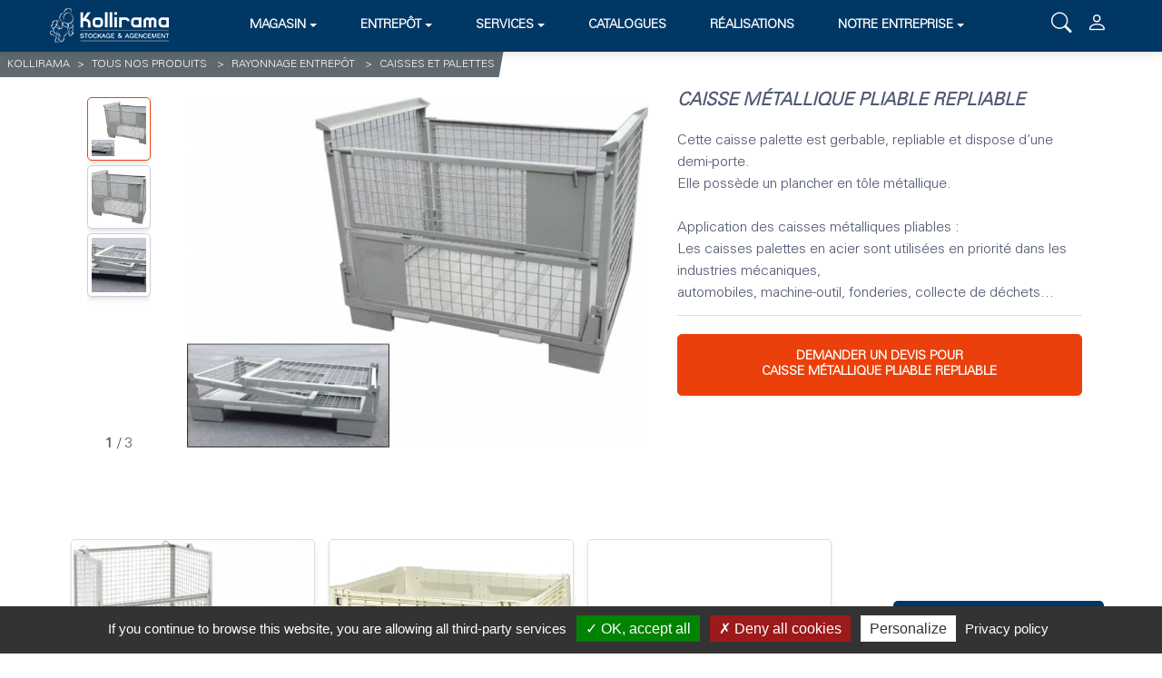

--- FILE ---
content_type: text/html; charset=UTF-8
request_url: https://kollirama.fr/caisse-metallique-pliable-repliable
body_size: 8546
content:
<!DOCTYPE html>

<html lang="fr">
    <head>
        <meta charset="utf-8">
        <meta http-equiv="X-UA-Compatible" content="IE=edge">
        <meta content="width=device-width, initial-scale=1, maximum-scale=5, user-scalable=no" name="viewport">

                    
    
        
        
    <title>Caisse métallique pliable repliable | Kollirama</title>

        
                                                        
        
    
                    <meta name="twitter:card" content="summary" />
        <meta name="twitter:title" content="Caisse métallique pliable repliable" />
        <meta property="og:title" content="Caisse métallique pliable repliable" />
    
                    <meta name="twitter:description" content="Cette caisse palette est gerbable, repliable et dispose d’une demi-porte. 
Elle possède un plancher en tôle métallique.

Application des caisses métalliques pliables :
Les caisses palettes en acier sont utilisées en priorité dans les industries mécaniques,
automobiles, machine-outil, fonderies, collecte de déchets…" />
        <meta property="og:description" content="Cette caisse palette est gerbable, repliable et dispose d’une demi-porte. 
Elle possède un plancher en tôle métallique.

Application des caisses métalliques pliables :
Les caisses palettes en acier sont utilisées en priorité dans les industries mécaniques,
automobiles, machine-outil, fonderies, collecte de déchets…" />
        <meta name="description" content="Cette caisse palette est gerbable, repliable et dispose d’une demi-porte. 
Elle possède un plancher en tôle métallique.

Application des caisses métalliques pliables :
Les caisses palettes en acier sont utilisées en priorité dans les industries mécaniques,
automobiles, machine-outil, fonderies, collecte de déchets…" />
    
                    <meta name="twitter:image" content="https://kollirama.fr/media/cache/sylius_shop_product_thumbnail/11/48/60c25a68b31fccf75f76494b307c.jpg" />
        <meta property="og:image" content="https://kollirama.fr/media/cache/sylius_shop_product_thumbnail/11/48/60c25a68b31fccf75f76494b307c.jpg" />
    
    <meta property="og:type" content="article" />
    
        
    <meta property="og:url" content="https://kollirama.fr/caisse-metallique-pliable-repliable" />

                        
    <script type="application/ld+json">[{"@context":"https://schema.org","@type":"Product","name":"Caisse m\u00e9tallique pliable repliable","description":"Cette caisse palette est gerbable, repliable et dispose d\u2019une demi-porte. \r\nElle poss\u00e8de un plancher en t\u00f4le m\u00e9tallique.\r\n\r\nApplication des caisses m\u00e9talliques pliables :\r\nLes caisses palettes en acier sont utilis\u00e9es en priorit\u00e9 dans les industries m\u00e9caniques,\r\nautomobiles, machine-outil, fonderies, collecte de d\u00e9chets\u2026","image":["https://kollirama.fr/media/cache/resolve/sylius_shop_product_large_thumbnail/11/48/60c25a68b31fccf75f76494b307c.jpg","https://kollirama.fr/media/cache/resolve/sylius_shop_product_large_thumbnail/93/9c/9ec85b1a2d43823378cc2c62d9f5.jpg","https://kollirama.fr/media/cache/resolve/sylius_shop_product_large_thumbnail/36/2a/8beca87f9a6dd1a9fce287af0c6b.jpg"]}]</script>
    <script type="application/ld+json">[{"@context":"https://schema.org","@type":"BreadcrumbList","itemListElement":[{"@type":"ListItem","position":1,"name":"Accueil","item":"https://kollirama.fr/"},{"@type":"ListItem","position":2,"name":"Tous nos produits","item":"https://kollirama.fr/kollirama/"},{"@type":"ListItem","position":3,"name":"Rayonnage entrep\u00f4t","item":"https://kollirama.fr/rack-stockage-rayonnage-entrepot"},{"@type":"ListItem","position":4,"name":"Caisses et palettes","item":"https://kollirama.fr/rayonnage-et-stockage-en-entrepot/caisses-et-palettes"},{"@type":"ListItem","position":5,"name":"Caisse m\u00e9tallique pliable repliable"}]}]</script>

        
                    <link rel="stylesheet" href="/kollirama2-theme/app.aefe7e0a.css">


        

                    


<link rel="canonical" href="https://kollirama.fr/caisse-metallique-pliable-repliable" />


<link rel="apple-touch-icon" sizes="180x180" href="/kollirama2-theme/images/apple-touch-icon.24993526.png">
<link rel="icon" type="image/png" sizes="32x32" href="/kollirama2-theme/images/favicon-32x32.1e7baf33.png">
<link rel="icon" type="image/png" sizes="16x16" href="/kollirama2-theme/images/favicon-16x16.d193324a.png">
<link rel="manifest" href="/kollirama2-theme/files/site.webmanifest">
<link rel="mask-icon" href="/kollirama2-theme/images/safari-pinned-tab.176007d3.svg" color="#000000">
<meta name="msapplication-TileColor" content="#2d89ef">
<meta name="theme-color" content="#ffffff">

        
        


<script type="text/javascript">
    var gtmEnhancedEcommerceCurrencyCode = 'EUR';
</script>

<script type="text/javascript">
    window.dataLayer = window.dataLayer || [];
            window.dataLayer.push({"channel":{"code":"kollirama","name":"Kollirama"},"locale":"fr","currency":"EUR","env":"prod","route":"sylius_shop_product_show"});
    </script>
    <!-- Google Tag Manager  -->
    <script>(function (w, d, s, l, i) {
            w[l] = w[l] || [];
            w[l].push({
                'gtm.start':
                    new Date().getTime(), event: 'gtm.js'
            });
            var f = d.getElementsByTagName(s)[0],
                j = d.createElement(s), dl = l != 'dataLayer' ? '&l=' + l : '';
            j.async = true;
            j.src =
                'https://www.googletagmanager.com/gtm.js?id=' + i + dl;
            f.parentNode.insertBefore(j, f);
        })(window, document, 'script', 'dataLayer', 'GTM-M7FJP68');</script>
    <!-- End Google Tag Manager -->


<script type="text/javascript">
    window.checkoutStepsConfiguration = window.checkoutStepsConfiguration || (window.checkoutStepsConfiguration = {"enabled":"true","steps":{"1":[{"event":"click","selector":"a[href$='\/checkout\/']","label":"Checkout Click To Go"}],"2":[{"selector":"form[name=sylius_checkout_address]","event":"submit","label":"Checkout Address Customer Submit"}],"3":[{"option":"enhancedEcommerceCheckoutGetChoiceValue","selector":"form[name=sylius_checkout_select_shipping]","event":"submit","label":"Checkout Shipping Method Submit"}],"4":[{"option":"enhancedEcommerceCheckoutGetChoiceValue","selector":"form[name=sylius_checkout_select_payment]","event":"submit","label":"Checkout Payment Method Submit"}],"5":[{"selector":"form[name=sylius_checkout_complete]","event":"submit","label":"Checkout Complete Submit"}]}});
</script>

<script type="text/javascript">
    var productDetails = window.productDetails || (window.productDetails = []);
</script>

<script type="text/javascript">
    var productImpressions = window.productImpressions || (window.productImpressions = []);
</script>

    </head>

    <body>
        

<!-- Google Tag Manager (noscript) -->
<noscript><iframe src="https://www.googletagmanager.com/ns.html?id=GTM-M7FJP68"
                  height="0" width="0" style="display:none;visibility:hidden"></iframe></noscript>
<!-- End Google Tag Manager (noscript) -->
<!-- Google Tag Manager (noscript) -->
<noscript><iframe src="https://www.googletagmanager.com/ns.html?id=GTM-M7FJP68"
                  height="0" width="0" style="display:none;visibility:hidden"></iframe></noscript>
<!-- End Google Tag Manager (noscript) -->



                                            








        
                    




<nav class="navbar navbar-light navbar-expand-lg sticky-top p-0" id="navbar-main">
    <div class="container-fluid h-100-px">
        <div class="d-lg-none navbar-nav">
            <label for="navbar-menu" class="navbar-menu-btn nav-link">
                            <i class="bi bi-list fs-3"></i>


            </label>
        </div>

        <a class="navbar-brand m-0 ms-lg-10" href="/">
            <img src="/kollirama2-theme/images/logo.png" alt="Kollirama logo" width="auto">
        </a>

        <div class="collapse navbar-collapse">
            <ul class="navbar-nav mx-auto">
                                                                                
            <li class="nav-item my-auto dropdown position-static">
            <a class="d-flex align-items-center nav-link dropdown-toggle" href="/agencement-magasin" id="navbarDropdown1" data-toggle="dropdown" aria-haspopup="true" aria-expanded="false">
                                    Magasin
                            </a>
            <ul class="dropdown-menu p-4" aria-labelledby="navbarDropdown1">
                                        <li><a class="dropdown-item text-secondary" href="/gondole-et-rayonnage-de-magasin">Rayonnage gondole</a></li>

                                        <li><a class="dropdown-item text-secondary" href="/accessoires-pour-rayonnages-de-magasins">Accessoires gondole</a></li>

                                        <li><a class="dropdown-item text-secondary" href="/equipements-pour-rayonnages-de-magasins">Équipements de magasin</a></li>

                                        <li><a class="dropdown-item text-secondary" href="/mobilier-specifique">Mobilier</a></li>

                            </ul>
        </li>
    
                                                
            <li class="nav-item my-auto dropdown position-static">
            <a class="d-flex align-items-center nav-link dropdown-toggle" href="/rayonnage-et-stockage-en-entrepot#" id="navbarDropdown2" data-toggle="dropdown" aria-haspopup="true" aria-expanded="false">
                                    Entrepôt
                            </a>
            <ul class="dropdown-menu p-4" aria-labelledby="navbarDropdown2">
                                        <li><a class="dropdown-item text-secondary" href="/rayonnage-et-stockage-en-entrepot/rack-a-palettes">Rack palette et palettier</a></li>

                                        <li><a class="dropdown-item text-secondary" href="/rayonnage-et-stockage-en-entrepot/picking">Rayonnage picking</a></li>

                                        <li><a class="dropdown-item text-secondary" href="/feralco-rayonnage-rack">Feralco</a></li>

                                        <li><a class="dropdown-item text-secondary" href="/rayonnage-et-stockage-en-entrepot/longue-charge">Cantilever</a></li>

                                        <li><a class="dropdown-item text-secondary" href="/rayonnage-et-stockage-en-entrepot/plateforme-industrielle-et-passerelle">Structures Autoportantes</a></li>

                                        <li><a class="dropdown-item text-secondary" href="/rayonnage-et-stockage-en-entrepot/box-cloison-grillagee">Box  à cloison grillagée</a></li>

                                        <li><a class="dropdown-item text-secondary" href="/rayonnage-et-stockage-en-entrepot/accessoires-securite">Accessoires & sécurité</a></li>

                                        <li><a class="dropdown-item text-secondary" href="/rayonnage-et-stockage-en-entrepot/manutention">Manutention</a></li>

                                        <li><a class="dropdown-item text-secondary" href="/rayonnage-et-stockage-en-entrepot/caisses-et-palettes">Caisses et palettes</a></li>

                                        <li><a class="dropdown-item text-secondary" href="/rayonnage-et-stockage-en-entrepot/bac-de-retention">Bac de rétention</a></li>

                                        <li><a class="dropdown-item text-secondary" href="/rayonnage-et-stockage-en-entrepot/vestiaire">Vestiaire</a></li>

                            </ul>
        </li>
    
                                                
            <li class="nav-item my-auto dropdown position-static">
            <a class="d-flex align-items-center nav-link dropdown-toggle" href="#" id="navbarDropdown70" data-toggle="dropdown" aria-haspopup="true" aria-expanded="false">
                                    Services
                            </a>
            <ul class="dropdown-menu p-4" aria-labelledby="navbarDropdown70">
                                        <li><a class="dropdown-item text-secondary" href="/sav-et-audits">SAV & Audits</a></li>

                                        <li><a class="dropdown-item text-secondary" href="/export">Export</a></li>

                                        <li><a class="dropdown-item text-secondary" href="/bureau-d-etude">Bureau d'étude</a></li>

                            </ul>
        </li>
    
                                                
            <li class="nav-item my-auto">
            <a class="nav-link" href="/catalogues">
                                    Catalogues
                            </a>
        </li>
    
                                                
            <li class="nav-item my-auto">
            <a class="nav-link" href="/realisations">
                                    Réalisations
                            </a>
        </li>
    
                                                
            <li class="nav-item my-auto dropdown position-static">
            <a class="d-flex align-items-center nav-link dropdown-toggle" href="#" id="navbarDropdown76" data-toggle="dropdown" aria-haspopup="true" aria-expanded="false">
                                    Notre entreprise
                            </a>
            <ul class="dropdown-menu p-4" aria-labelledby="navbarDropdown76">
                                        <li><a class="dropdown-item text-secondary" href="/qui-sommes-nous">Qui sommes-nous</a></li>

                                        <li><a class="dropdown-item text-secondary" href="/recrutement">Recrutement</a></li>

                                        <li><a class="dropdown-item text-secondary" href="/contact/">Nous contacter</a></li>

                            </ul>
        </li>
    
                                                </ul>
        </div>

        <div class="navbar-nav d-inline-flex flex-row me-lg-10">
                            <input id="navbar-search" name="navbar-search" class="d-none" type="checkbox">
                <form action="/kollirama/" method="get" class="navbar-search my-auto">
                    <div class="input-group">
                        <input type="text" name="criteria[search][value]" class="rounded-pill" placeholder="Rechercher" aria-label="Rechercher">
                        <span class="input-group-append position-absolute end-0 h-100">
                            <button class="btn my-auto h-100 d-none nav-link" type="submit">
                                            <i class="bi bi-search "></i>


                            </button>
                        </span>
                    </div>
                </form>
                <label for="navbar-search" class="nav-link p-2">
                                <i class="bi bi-search fs-4"></i>


                </label>
                        <a aria-label="Connexion" class="nav-link p-2 d-none d-lg-block" href="/login">
                            <i class="bi bi-person fs-4"></i>


            </a>
                    </div>
    </div>

    

                                                    </nav>

<input id="navbar-menu" name="navbar-menu" class="d-none" type="checkbox">
<div class="navbar-menu navbar-light position-relative">
    <label class="navbar-backdrop bg-dark position-fixed top-0 start-0 end-0 bottom-0" for="navbar-menu"></label>
    <nav class="navbar-nav position-fixed top-0 bottom-0 d-flex flex-column">
        <div class="d-flex align-items-center p-6 pb-3">
            <a class="me-auto h4 mb-0 text-decoration-none" href="/">
                <img src="/kollirama2-theme/images/logo.png" alt="Kollirama logo" style="max-height: 50px;" width="auto">
            </a>
            <label for="navbar-menu" class="navbar-menu-btn nav-link">
                            <i class="bi bi-x fs-3"></i>


            </label>
        </div>

                    <ul class="nav d-block overflow-auto px-6">
                                        
            <li class="nav-item">
                            <a class="nav-link fw-bold" href="/agencement-magasin">
                                            Magasin
                                    </a>

                <ul class="nav flex-column ms-4">
                                                
            <li class="nav-item">
            <a class="nav-link fw-light" href="/gondole-et-rayonnage-de-magasin">
                                    Rayonnage gondole
                            </a>
        </li>
    
                                                
            <li class="nav-item">
            <a class="nav-link fw-light" href="/accessoires-pour-rayonnages-de-magasins">
                                    Accessoires gondole
                            </a>
        </li>
    
                                                
            <li class="nav-item">
            <a class="nav-link fw-light" href="/equipements-pour-rayonnages-de-magasins">
                                    Équipements de magasin
                            </a>
        </li>
    
                                                
            <li class="nav-item">
            <a class="nav-link fw-light" href="/mobilier-specifique">
                                    Mobilier
                            </a>
        </li>
    
                                    </ul>
                    </li>
    
                                        
            <li class="nav-item">
                            <a class="nav-link fw-bold" href="/rayonnage-et-stockage-en-entrepot#">
                                            Entrepôt
                                    </a>

                <ul class="nav flex-column ms-4">
                                                
            <li class="nav-item">
            <a class="nav-link fw-light" href="/rayonnage-et-stockage-en-entrepot/rack-a-palettes">
                                    Rack palette et palettier
                            </a>
        </li>
    
                                                
            <li class="nav-item">
            <a class="nav-link fw-light" href="/rayonnage-et-stockage-en-entrepot/picking">
                                    Rayonnage picking
                            </a>
        </li>
    
                                                
            <li class="nav-item">
            <a class="nav-link fw-light" href="/feralco-rayonnage-rack">
                                    Feralco
                            </a>
        </li>
    
                                                
            <li class="nav-item">
            <a class="nav-link fw-light" href="/rayonnage-et-stockage-en-entrepot/longue-charge">
                                    Cantilever
                            </a>
        </li>
    
                                                
            <li class="nav-item">
            <a class="nav-link fw-light" href="/rayonnage-et-stockage-en-entrepot/plateforme-industrielle-et-passerelle">
                                    Structures Autoportantes
                            </a>
        </li>
    
                                                
            <li class="nav-item">
            <a class="nav-link fw-light" href="/rayonnage-et-stockage-en-entrepot/box-cloison-grillagee">
                                    Box  à cloison grillagée
                            </a>
        </li>
    
                                                
            <li class="nav-item">
            <a class="nav-link fw-light" href="/rayonnage-et-stockage-en-entrepot/accessoires-securite">
                                    Accessoires &amp; sécurité
                            </a>
        </li>
    
                                                
            <li class="nav-item">
            <a class="nav-link fw-light" href="/rayonnage-et-stockage-en-entrepot/manutention">
                                    Manutention
                            </a>
        </li>
    
                                                
            <li class="nav-item">
            <a class="nav-link fw-light" href="/rayonnage-et-stockage-en-entrepot/caisses-et-palettes">
                                    Caisses et palettes
                            </a>
        </li>
    
                                                
            <li class="nav-item">
            <a class="nav-link fw-light" href="/rayonnage-et-stockage-en-entrepot/bac-de-retention">
                                    Bac de rétention
                            </a>
        </li>
    
                                                
            <li class="nav-item">
            <a class="nav-link fw-light" href="/rayonnage-et-stockage-en-entrepot/vestiaire">
                                    Vestiaire
                            </a>
        </li>
    
                                    </ul>
                    </li>
    
                                        
            <li class="nav-item">
                            <a class="nav-link fw-bold" href="">
                                            Services
                                    </a>

                <ul class="nav flex-column ms-4">
                                                
            <li class="nav-item">
            <a class="nav-link fw-light" href="/sav-et-audits">
                                    SAV &amp; Audits
                            </a>
        </li>
    
                                                
            <li class="nav-item">
            <a class="nav-link fw-light" href="/export">
                                    Export
                            </a>
        </li>
    
                                                
            <li class="nav-item">
            <a class="nav-link fw-light" href="/bureau-d-etude">
                                    Bureau d&#039;étude
                            </a>
        </li>
    
                                    </ul>
                    </li>
    
                                        
            <li class="nav-item">
            <a class="nav-link fw-bold " href="/catalogues">
                                    Catalogues
                            </a>
        </li>
    
                                        
            <li class="nav-item">
            <a class="nav-link fw-bold " href="/realisations">
                                    Réalisations
                            </a>
        </li>
    
                                        
            <li class="nav-item">
                            <a class="nav-link fw-bold" href="">
                                            Notre entreprise
                                    </a>

                <ul class="nav flex-column ms-4">
                                                
            <li class="nav-item">
            <a class="nav-link fw-light" href="/qui-sommes-nous">
                                    Qui sommes-nous
                            </a>
        </li>
    
                                                
            <li class="nav-item">
            <a class="nav-link fw-light" href="/recrutement">
                                    Recrutement
                            </a>
        </li>
    
                                                
            <li class="nav-item">
            <a class="nav-link fw-light" href="/contact/">
                                    Nous contacter
                            </a>
        </li>
    
                                    </ul>
                    </li>
    
                            </ul>
        
        <footer class="mt-auto">
            <div class="btn-group w-100 fs-10-px" role="group" aria-label="Actions">
                <a href="/contact/" class="btn btn-primary rounded-0 p-2 d-flex flex-column fs-10-px border border-end-1">
                                <i class="bi bi-envelope fs-4"></i>


                    NOUS CONTACTER
                </a>
                <a href="/faq" class="btn btn-primary p-2 d-flex flex-column fs-10-px border border-start-1 border-end-1">
                                <i class="bi bi-question fs-4"></i>


                    AIDE
                </a>
                <a href="/login" class="btn btn-primary rounded-0 p-2 d-flex flex-column fs-10-px border border-start-1">
                                <i class="bi bi-person fs-4"></i>


                    MON COMPTE
                </a>
            </div>
        </footer>
    </nav>
</div>




        

        


        <div class="content ">
                    <a href="/rayonnage-et-stockage-en-entrepot/caisses-et-palettes" aria-label="Retour">
                    <i class="bi bi-chevron-left product-back-button d-sm-none"></i>


    </a>
<nav aria-label="breadcrumb" class="d-none d-sm-inline-flex">
    <ol class="breadcrumb">
        <li class="breadcrumb-item d-none d-lg-block"><a href="/">KOLLIRAMA</a></li>

                                            
                                                <li class="breadcrumb-item d-none d-sm-block">
                        <a href="/kollirama/">Tous nos produits</a>
                    </li>
                                                                <li class="breadcrumb-item">
                        <a href="/rack-stockage-rayonnage-entrepot">Rayonnage entrepôt</a>
                    </li>
                            
            <li class="breadcrumb-item d-none d-sm-block active">
                <a href="/rayonnage-et-stockage-en-entrepot/caisses-et-palettes">Caisses et palettes</a>
            </li>
                        </ol>
</nav>

    <div class="container-fluid">
        <div class="row mx-xl-16">
            <div class="col-12 col-sm-7 col-lg-7">
                <div class="header-product-image sticky-scroll">
                    



<div class="slider row flex-row is-loading">
    <div class="col-2 d-none d-sm-flex flex-column my-auto product-show-controls-slider">
                    <span class="prev text-center " id="product-show-nav-prev-slider">
                            <i class="bi bi-chevron-up p-5"></i>


            </span>

            <div class="text-center mx-auto">
                <div class="product-show-nav-slider d-none">
                                            <div data-index="1">
                                                        <img class="slider-img-lazyload img-fluid img-thumbnail shadow-lg w-100"
                                 src="https://kollirama.fr/media/cache/product_show_nav/11/48/60c25a68b31fccf75f76494b307c.jpg"
                                 alt="Caisse métallique pliable repliable 1">
                        </div>
                                            <div data-index="2">
                                                        <img class="slider-img-lazyload img-fluid img-thumbnail shadow-lg w-100"
                                 src="https://kollirama.fr/media/cache/product_show_nav/93/9c/9ec85b1a2d43823378cc2c62d9f5.jpg"
                                 alt="Caisse métallique pliable repliable 2">
                        </div>
                                            <div data-index="3">
                                                        <img class="slider-img-lazyload img-fluid img-thumbnail shadow-lg w-100"
                                 src="https://kollirama.fr/media/cache/product_show_nav/36/2a/8beca87f9a6dd1a9fce287af0c6b.jpg"
                                 alt="Caisse métallique pliable repliable 3">
                        </div>
                                    </div>
            </div>

            <span id="product-show-nav-next-slider" class="next text-center ">
                            <i class="bi bi-chevron-down p-5"></i>


            </span>

            <span class="counter text-center"><strong>1</strong> / 3</span>
            </div>

    <div class="col-12 col-sm-10 position-relative px-5 pb-2 text-center">
                    <span class="spinner-border position-absolute top-50 start-50"></span>
        
        <div class="product-show-slider position-relative d-none">                    <div>
                <img class="slider-img-lazyload img-fluid"
                     src="https://kollirama.fr/media/cache/product_show_defer/11/48/60c25a68b31fccf75f76494b307c.jpg"
                     data-src="https://kollirama.fr/media/cache/product_show/11/48/60c25a68b31fccf75f76494b307c.jpg"
                     alt="Caisse métallique pliable repliable 1">
            </div>
                    <div>
                <img class="slider-img-lazyload img-fluid"
                     src="https://kollirama.fr/media/cache/product_show_defer/93/9c/9ec85b1a2d43823378cc2c62d9f5.jpg"
                     data-src="https://kollirama.fr/media/cache/product_show/93/9c/9ec85b1a2d43823378cc2c62d9f5.jpg"
                     alt="Caisse métallique pliable repliable 2">
            </div>
                    <div>
                <img class="slider-img-lazyload img-fluid"
                     src="https://kollirama.fr/media/cache/product_show_defer/36/2a/8beca87f9a6dd1a9fce287af0c6b.jpg"
                     data-src="https://kollirama.fr/media/cache/product_show/36/2a/8beca87f9a6dd1a9fce287af0c6b.jpg"
                     alt="Caisse métallique pliable repliable 3">
            </div>
                </div>
                <div class="d-block d-sm-none user-select-none text-center fs-6 d-none">
            <span class="prev" onclick="document.getElementById('product-show-nav-prev-slider').click()">
                            <i class="bi bi-chevron-left p-5"></i>


            </span>
            <span class="counter"><strong>1</strong> / 3</span>
            <span class="next" onclick="document.getElementById('product-show-nav-next-slider').click()">
                            <i class="bi bi-chevron-right p-5"></i>


            </span>
        </div>
            </div>
</div>



                </div>
            </div>
            <div class="col-12 col-sm-5 col-lg-5">
                <div class="header-product sticky-scroll">
                    
    <h1 id="sylius-product-name" class="h5 text-uppercase fw-bold fst-italic" >
        Caisse métallique pliable repliable
    </h1>



<div class="d-flex justify-content-between align-items-center mb-3">
    </div>







<p class="m-0 mb-3 pb-3 border-bottom">Cette caisse palette est gerbable, repliable et dispose d’une demi-porte. <br />
Elle possède un plancher en tôle métallique.<br />
<br />
Application des caisses métalliques pliables :<br />
Les caisses palettes en acier sont utilisées en priorité dans les industries mécaniques,<br />
automobiles, machine-outil, fonderies, collecte de déchets…</p>

    <a rel="nofollow noreferrer noopener" href="https://kollirama.typeform.com/to/ZwSryeXd#produit=Caisse%20m%C3%A9tallique%20pliable%20repliable&amp;source=kollirama.fr&amp;categorie=Rayonnage%20entrep%C3%B4t" class="btn text-uppercase fw-bold w-100 btn-success position-relative my-2" style="z-index: 2">
    Demander un devis pour<br>Caisse métallique pliable repliable
</a>







<script id="sylius-variants-recurring-label" type="text/html"><span class="ui blue horizontal label">Subscription</span>
</script>

<script id="sylius-variants-recurring-times-label" type="text/html"><span class="ui blue horizontal label">time(s)</span>
</script>

<script id="sylius-variants-recurring-interval-label" type="text/html"><span class="ui blue horizontal label"></span>
</script>

<script id="sylius-variants-recurring-interval-days" type="text/html">every %amount% day(s)</script>
<script id="sylius-variants-recurring-interval-weeks" type="text/html">every %amount% week(s)</script>
<script id="sylius-variants-recurring-interval-months" type="text/html">every %amount% month(s)</script>

<div class="ui hidden divider"></div>


                    
                    
                </div>
            </div>
        </div>
    </div>

    <div class="my-6">
        













<div class="container">
            
    <h2 class="h3 mt-5 mb-3 text-center text-dark font-weight-bold" data-aos="fade-up">AUTRES PRODUITS</h2>
    

<div id="product-association-Autres produits" >
    
<div class="row position-relative">
    <div class="col-12">
        <div class="collection-slider p-2"
            data-slide-by="page"
            data-items="4"
            data-speed="300"
            data-mouse-drag="1"
            data-auto-width="0"
            data-nav="0"
            data-controls="1"
            data-loop="1"
            data-gutter="15"
            data-touch="1"
            data-lazy-load="0"
            data-auto-play="0"
            data-auto-play-hover-pause="1"
            data-auto-play-timeout="3500"
        >
                                        <div>
                    

<div class="card card-product h-100 slider shadow-lg">
    <div class="card-body h-100 position-relative p-0" style="z-index: 2">
            <div class="text-center card-img-top">
                <a href="/palette-metallique-grillagee">
            <img class="img-fluid rounded-top"
                 src="https://kollirama.fr/media/cache/product_box_defer/56/46/ff97771ef342dd73f187731effc0.jpg"
                 data-defer-src="https://kollirama.fr/media/cache/product_box/56/46/ff97771ef342dd73f187731effc0.jpg"
                 alt="Palette métallique grillagée">
        </a>
    </div>
    </div>
    <div class="card-footer h-100 d-flex flex-column">
        <a class="stretched-link text-decoration-none" href="/palette-metallique-grillagee">
    <span class="text-dark small text-uppercase fw-bolder mb-1">Palette métallique grillagée</span>
    <p class="card-text">Caisses-palettes agréées EPAL et fabriquées suivant la norme UIC 435-3. 
Ces caisses palettes sont gerbables et disposent de 2 demi-portes en face avant. 
Les caisses peuvent être munies d’un plancher en bois.
Caisses-palettes métalliques gerbables grillagées (50 x 50 x 4.5 mm en standard).

Application des palettes métalliques :
Les caisses palettes en acier sont utilisées en priorité dans les industries mécaniques, automobiles, machine-outil, fonderies, collecte de déchets…</p>
</a>
    </div>
</div>



                </div>
                                            <div class="d-none">
                    

<div class="card card-product h-100 slider shadow-lg">
    <div class="card-body h-100 position-relative p-0" style="z-index: 2">
            <div class="text-center card-img-top">
                <a href="/caisses-palettes-en-plastique-repliable">
            <img class="img-fluid rounded-top"
                 src="https://kollirama.fr/media/cache/product_box_defer/c9/b4/0a4f0cd07ef27c4cf51638464385.jpg"
                 data-defer-src="https://kollirama.fr/media/cache/product_box/c9/b4/0a4f0cd07ef27c4cf51638464385.jpg"
                 alt="Caisses palettes en plastique repliable">
        </a>
    </div>
    </div>
    <div class="card-footer h-100 d-flex flex-column">
        <a class="stretched-link text-decoration-none" href="/caisses-palettes-en-plastique-repliable">
    <span class="text-dark small text-uppercase fw-bolder mb-1">Caisses palettes en plastique repliable</span>
    <p class="card-text">La caisse-palette plastique repliable est un produit en polyéthylène à haute densité (PE-HD), sans pièces métalliques. 
Elle est constituée d’une palette et de parois repliables et démontables, permettant ainsi un gain de place pendant le stockage à vide. 
Les surfaces sont lisses et arrondies pour assurer la conservation et la sécurité des produits délicats. 
Facile à nettoyer, elle est conçue pour éviter la stagnation d’eau et garantit ainsi un très haut niveau d’hygiène et propreté.</p>
</a>
    </div>
</div>



                </div>
                                            <div class="d-none">
                    

<div class="card card-product h-100 slider shadow-lg">
    <div class="card-body h-100 position-relative p-0" style="z-index: 2">
            <div class="text-center card-img-top">
                <a href="/palette-metallique">
            <img class="img-fluid rounded-top"
                 src="https://kollirama.fr/media/cache/product_box_defer/30/6e/27588d74f47111bb691174d6b804.jpg"
                 data-defer-src="https://kollirama.fr/media/cache/product_box/30/6e/27588d74f47111bb691174d6b804.jpg"
                 alt="Palette métallique">
        </a>
    </div>
    </div>
    <div class="card-footer h-100 d-flex flex-column">
        <a class="stretched-link text-decoration-none" href="/palette-metallique">
    <span class="text-dark small text-uppercase fw-bolder mb-1">Palette métallique</span>
    <p class="card-text">Ces palettes sont adaptées au transfert de pièces lourdes.
Palette en acier (épaisseur 2mm).</p>
</a>
    </div>
</div>



                </div>
                                    </div>

        <div class="collection-controls text-dark">
            <span class="prev position-absolute top-50 start-0 translate-middle-y p-2">            <i class="bi bi-chevron-left fs-1 fw-bold"></i>

</span>
            <span class="next position-absolute top-50 end-0 translate-middle-y p-2">            <i class="bi bi-chevron-right fs-1 fw-bold"></i>

</span>
        </div>
    </div>
</div>
</div>

    </div>

    </div>
        </div>

        


                            
                
    <div class="   ">
        <div class="d-inline-flex flex-wrap text-center justify-content-center w-100 enr-five overflow-hidden bg-light">
    <div class="p-10" >
        <img class="img-fluid"
     src="https://kollirama.fr/media/cache/original_defer/media/image/bc/b7/c16a1b14396ef9796a106a584aad.png"
     data-defer-src="https://kollirama.fr/media/cache/original/media/image/bc/b7/c16a1b14396ef9796a106a584aad.png"
     alt=""
/>

    </div>
    <div class="p-10" >
        <img class="img-fluid"
     src="https://kollirama.fr/media/cache/original_defer/media/image/83/19/50e12e13710520defa459a2cf450.png"
     data-defer-src="https://kollirama.fr/media/cache/original/media/image/83/19/50e12e13710520defa459a2cf450.png"
     alt=""
/>

    </div>
    <div class="p-10" >
        <img class="img-fluid"
     src="https://kollirama.fr/media/cache/original_defer/media/image/81/97/5a83c8e29e16f4ec6c4f2516016e.png"
     data-defer-src="https://kollirama.fr/media/cache/original/media/image/81/97/5a83c8e29e16f4ec6c4f2516016e.png"
     alt=""
/>

    </div>
    <div class="p-10" >
        <img class="img-fluid"
     src="https://kollirama.fr/media/cache/original_defer/media/image/1b/14/9ead0f6f621a4be869ec515c881c.png"
     data-defer-src="https://kollirama.fr/media/cache/original/media/image/1b/14/9ead0f6f621a4be869ec515c881c.png"
     alt=""
/>

    </div>
    <div class="p-10" >
        <img class="img-fluid"
     src="https://kollirama.fr/media/cache/original_defer/media/image/40/e6/41f446d121ded0a447340872d0b0.png"
     data-defer-src="https://kollirama.fr/media/cache/original/media/image/40/e6/41f446d121ded0a447340872d0b0.png"
     alt=""
/>

    </div>
    <div class="p-10" >
        <img class="img-fluid"
     src="https://kollirama.fr/media/cache/original_defer/media/image/fe/87/1b07c1a255be1b40ee95466a063f.png"
     data-defer-src="https://kollirama.fr/media/cache/original/media/image/fe/87/1b07c1a255be1b40ee95466a063f.png"
     alt=""
/>

    </div>
</div>

    </div>

<a id="ask-quotation" href="https://kollirama.typeform.com/to/X7HZCekp" target="_blank" rel="noreferrer nofollow">DEMANDER UN DEVIS</a>


    
    <footer class="py-10 py-lg-20 bg-dark">
        <div class="container">
            <div class="row mb-8 pb-10 pb-lg-20 border-bottom">
                                    <div class="col-12 col-md-6 col-lg-3 mb-1">
                        <div class="h3 h6 m-0 p-4 text-white">Suivez-nous sur les réseaux sociaux !</div>
                        <div class="d-inline-flex px-5 py-4">
                                                                                                                                <a class="text-white text-decoration-none me-4" href="https://www.linkedin.com/company/kollirama-sud-france/" aria-label="Linkedin">
                                        <i class="bi bi-linkedin fs-3"></i>
                                    </a>
                                                                                                                                                                <a class="text-white text-decoration-none me-4" href="https://www.facebook.com/KolliramaFR" aria-label="Facebook">
                                        <i class="bi bi-facebook fs-3"></i>
                                    </a>
                                                                                                                                                                <a class="text-white text-decoration-none me-4" href="https://twitter.com/kolliramafr/" aria-label="Twitter">
                                        <i class="bi bi-twitter fs-3"></i>
                                    </a>
                                                                                                                                                                <a class="text-white text-decoration-none" href="https://www.instagram.com/kolliramafr/" aria-label="Instagram">
                                        <i class="bi bi-instagram fs-3"></i>
                                    </a>
                                                                                    </div>
                    </div>
                
                                                            <div class="col-12 col-md-6 col-lg-3 mb-1">
                            <div class="accordion footer-accordion">
                                <span class="accordion-header h6" id="heading-1">
                                    <button class="accordion-button text-white text-truncate shadow-none" type="button" data-bs-toggle="collapse" data-bs-target="#collapse-1" aria-expanded="true" aria-controls="collapse-1">
                                        Informations
                                    </button>
                                </span>
                                <div id="collapse-1" class="accordion-collapse collapse show" aria-labelledby="heading-1">
                                    <div class="accordion-body">
                                        <ul class="list-unstyled m-0">
                                                                                                                                                <li class="mb-3">
                                                        <a class="text-white text-decoration-none" href="/faq">
                                                                                                                        FAQ
                                                        </a>
                                                    </li>
                                                                                                                                                                                                <li class="mb-3">
                                                        <a class="text-white text-decoration-none" href="/mentions-legales">
                                                                                                                        Mentions légales
                                                        </a>
                                                    </li>
                                                                                                                                                                                                <li class="mb-3">
                                                        <a class="text-white text-decoration-none" href="/conditions-generales-de-vente">
                                                                                                                        C.G.V
                                                        </a>
                                                    </li>
                                                                                                                                                                                                <li class="mb-3">
                                                        <a class="text-white text-decoration-none" href="/protection-des-donnees-personnelles">
                                                                                                                        Politique de Confidentialité
                                                        </a>
                                                    </li>
                                                                                                                                                                                                <li class="mb-3">
                                                        <a class="text-white text-decoration-none" href="javascript:tarteaucitron.userInterface.openPanel();">
                                                                                                                        Gestion des cookies
                                                        </a>
                                                    </li>
                                                                                                                                                                                                <li>
                                                        <a class="text-white text-decoration-none" href="/sitemap">
                                                                                                                        Plan du site
                                                        </a>
                                                    </li>
                                                                                                                                    </ul>
                                    </div>
                                </div>
                            </div>
                        </div>
                                            <div class="col-12 col-md-6 col-lg-3 mb-1">
                            <div class="accordion footer-accordion">
                                <span class="accordion-header h6" id="heading-2">
                                    <button class="accordion-button text-white text-truncate shadow-none" type="button" data-bs-toggle="collapse" data-bs-target="#collapse-2" aria-expanded="true" aria-controls="collapse-2">
                                        Nos services
                                    </button>
                                </span>
                                <div id="collapse-2" class="accordion-collapse collapse show" aria-labelledby="heading-2">
                                    <div class="accordion-body">
                                        <ul class="list-unstyled m-0">
                                                                                                                                                <li class="mb-3">
                                                        <a class="text-white text-decoration-none" href="/login">
                                                                                                                        Votre compte
                                                        </a>
                                                    </li>
                                                                                                                                                                                                <li class="mb-3">
                                                        <a class="text-white text-decoration-none" href="/rayonnage-de-magasin">
                                                                                                                        Magasin
                                                        </a>
                                                    </li>
                                                                                                                                                                                                <li class="mb-3">
                                                        <a class="text-white text-decoration-none" href="/rayonnage-et-stockage-en-entrepot">
                                                                                                                        Entrepôt
                                                        </a>
                                                    </li>
                                                                                                                                                                                                <li class="mb-3">
                                                        <a class="text-white text-decoration-none" href="/realisations">
                                                                                                                        Réalisations &amp; projets
                                                        </a>
                                                    </li>
                                                                                                                                                                                                <li>
                                                        <a class="text-white text-decoration-none" href="/catalogues">
                                                                                                                        Catalogues
                                                        </a>
                                                    </li>
                                                                                                                                    </ul>
                                    </div>
                                </div>
                            </div>
                        </div>
                                            <div class="col-12 col-md-6 col-lg-3 mb-1">
                            <div class="accordion footer-accordion">
                                <span class="accordion-header h6" id="heading-3">
                                    <button class="accordion-button text-white text-truncate shadow-none" type="button" data-bs-toggle="collapse" data-bs-target="#collapse-3" aria-expanded="true" aria-controls="collapse-3">
                                        Contact
                                    </button>
                                </span>
                                <div id="collapse-3" class="accordion-collapse collapse show" aria-labelledby="heading-3">
                                    <div class="accordion-body">
                                        <ul class="list-unstyled m-0">
                                                                                                                                                <li class="mb-3">
                                                        <a class="text-white text-decoration-none" href="/qui-sommes-nous">
                                                                                                                        Qui sommes nous
                                                        </a>
                                                    </li>
                                                                                                                                                                                                <li class="mb-3">
                                                        <a class="text-white text-decoration-none" href="/contact/">
                                                                                                                        Formulaire de Contact ➲
                                                        </a>
                                                    </li>
                                                                                                                                                                                                <li class="mb-3">
                                                        <a class="text-white text-decoration-none" href="https://www.google.com/maps?q=19+ROUTE+NATIONALE+113,+30620+Bernis+30620+FRANCE">
                                                                                                                        19 ROUTE NATIONALE 113, 30620 Bernis 30620 FRANCE
                                                        </a>
                                                    </li>
                                                                                                                                                                                                <li class="mb-3">
                                                        <a class="text-white text-decoration-none" href="/cdn-cgi/l/email-protection#d5b6babba1b4b6a195bebab9b9bca7b4b8b4fbb3a7">
                                                                                                                        <span class="__cf_email__" data-cfemail="0f6c60617b6e6c7b4f64606363667d6e626e21697d">[email&#160;protected]</span>
                                                        </a>
                                                    </li>
                                                                                                                                                                                                <li>
                                                        <a class="text-white text-decoration-none" href="tel:+33466513782">
                                                                                                                        Tél : +33 (0)4 66 51 37 82
                                                        </a>
                                                    </li>
                                                                                                                                    </ul>
                                    </div>
                                </div>
                            </div>
                        </div>
                                    
                <div class="col-12">
                    
                </div>
            </div>

            <div class="row">
                <div class="col-12 d-inline-flex">
                    <a class="text-decoration-none" href="/">
                        <img src="/kollirama2-theme/images/logo.png" alt="Kollirama logo" class="logo" style="max-height: 50px" width="auto">
                    </a>

                    <p class="text-white small m-auto">Tous droits réservés © Kollirama 2026 - Propulsé par <a rel="nofollow noreferrer" href="https://fm2d.com">FM2D</a></p>

                    
                </div>
            </div>
            



        </div>
    </footer>
        
        <div class="loading-overlay" data-js-loading-overlay>
            <div class="spinner-border" role="status">
                <span class="visually-hidden">Loading...</span>
            </div>
        </div>

        
        

    

<script data-cfasync="false" src="/cdn-cgi/scripts/5c5dd728/cloudflare-static/email-decode.min.js"></script><script type="text/javascript">
    document.addEventListener("DOMContentLoaded", function() {
        if (typeof window.productDetails === 'undefined' || window.productDetails.length === 0) {
            return;
        }

        window.dataLayer.push({
            'event': 'productDetails',
            'ecommerce': {
                'currencyCode': window.gtmEnhancedEcommerceCurrencyCode || '',
                'detail': {
                    'products': window.productDetails
                }
            }
        });
    });
</script>

<script type="text/javascript">
    document.addEventListener("DOMContentLoaded", function() {
        if (typeof window.productImpressions === 'undefined' || window.productImpressions.length === 0) {
            return;
        }

        window.dataLayer.push({
            'event': 'productImpressions',
            'ecommerce': {
                'currencyCode': window.gtmEnhancedEcommerceCurrencyCode || '',
                'impressions': window.productImpressions
            }
        });
    });
</script>


                    <script src="/kollirama2-theme/app.a44466ac.js"></script>



            <script defer src="https://static.cloudflareinsights.com/beacon.min.js/vcd15cbe7772f49c399c6a5babf22c1241717689176015" integrity="sha512-ZpsOmlRQV6y907TI0dKBHq9Md29nnaEIPlkf84rnaERnq6zvWvPUqr2ft8M1aS28oN72PdrCzSjY4U6VaAw1EQ==" data-cf-beacon='{"version":"2024.11.0","token":"96b5589e8ff6419ea9f7af0ec156d72d","r":1,"server_timing":{"name":{"cfCacheStatus":true,"cfEdge":true,"cfExtPri":true,"cfL4":true,"cfOrigin":true,"cfSpeedBrain":true},"location_startswith":null}}' crossorigin="anonymous"></script>
</body>
</html>


--- FILE ---
content_type: application/javascript
request_url: https://kollirama.fr/kollirama2-theme/app.a44466ac.js
body_size: 108090
content:
/*! For license information please see app.a44466ac.js.LICENSE.txt */
(()=>{var t={4750:(t,e,i)=>{"use strict";i.r(e),i.d(e,{afterMain:()=>E,afterRead:()=>b,afterWrite:()=>A,applyStyles:()=>M,arrow:()=>K,auto:()=>a,basePlacements:()=>l,beforeMain:()=>_,beforeRead:()=>v,beforeWrite:()=>x,bottom:()=>o,clippingParents:()=>d,computeStyles:()=>et,createPopper:()=>It,createPopperBase:()=>Ot,createPopperLite:()=>Mt,detectOverflow:()=>vt,end:()=>u,eventListeners:()=>nt,flip:()=>yt,hide:()=>wt,left:()=>s,main:()=>w,modifierPhases:()=>T,offset:()=>Et,placements:()=>g,popper:()=>f,popperGenerator:()=>kt,popperOffsets:()=>xt,preventOverflow:()=>St,read:()=>y,reference:()=>p,right:()=>r,start:()=>c,top:()=>n,variationPlacements:()=>m,viewport:()=>h,write:()=>S});var n="top",o="bottom",r="right",s="left",a="auto",l=[n,o,r,s],c="start",u="end",d="clippingParents",h="viewport",f="popper",p="reference",m=l.reduce((function(t,e){return t.concat([e+"-"+c,e+"-"+u])}),[]),g=[].concat(l,[a]).reduce((function(t,e){return t.concat([e,e+"-"+c,e+"-"+u])}),[]),v="beforeRead",y="read",b="afterRead",_="beforeMain",w="main",E="afterMain",x="beforeWrite",S="write",A="afterWrite",T=[v,y,b,_,w,E,x,S,A];function C(t){return t?(t.nodeName||"").toLowerCase():null}function L(t){if(null==t)return window;if("[object Window]"!==t.toString()){var e=t.ownerDocument;return e&&e.defaultView||window}return t}function k(t){return t instanceof L(t).Element||t instanceof Element}function O(t){return t instanceof L(t).HTMLElement||t instanceof HTMLElement}function I(t){return"undefined"!=typeof ShadowRoot&&(t instanceof L(t).ShadowRoot||t instanceof ShadowRoot)}const M={name:"applyStyles",enabled:!0,phase:"write",fn:function(t){var e=t.state;Object.keys(e.elements).forEach((function(t){var i=e.styles[t]||{},n=e.attributes[t]||{},o=e.elements[t];O(o)&&C(o)&&(Object.assign(o.style,i),Object.keys(n).forEach((function(t){var e=n[t];!1===e?o.removeAttribute(t):o.setAttribute(t,!0===e?"":e)})))}))},effect:function(t){var e=t.state,i={popper:{position:e.options.strategy,left:"0",top:"0",margin:"0"},arrow:{position:"absolute"},reference:{}};return Object.assign(e.elements.popper.style,i.popper),e.styles=i,e.elements.arrow&&Object.assign(e.elements.arrow.style,i.arrow),function(){Object.keys(e.elements).forEach((function(t){var n=e.elements[t],o=e.attributes[t]||{},r=Object.keys(e.styles.hasOwnProperty(t)?e.styles[t]:i[t]).reduce((function(t,e){return t[e]="",t}),{});O(n)&&C(n)&&(Object.assign(n.style,r),Object.keys(o).forEach((function(t){n.removeAttribute(t)})))}))}},requires:["computeStyles"]};function P(t){return t.split("-")[0]}var j=Math.round;function q(t,e){void 0===e&&(e=!1);var i=t.getBoundingClientRect(),n=1,o=1;if(O(t)&&e){var r=t.offsetHeight,s=t.offsetWidth;s>0&&(n=i.width/s||1),r>0&&(o=i.height/r||1)}return{width:j(i.width/n),height:j(i.height/o),top:j(i.top/o),right:j(i.right/n),bottom:j(i.bottom/o),left:j(i.left/n),x:j(i.left/n),y:j(i.top/o)}}function N(t){var e=q(t),i=t.offsetWidth,n=t.offsetHeight;return Math.abs(e.width-i)<=1&&(i=e.width),Math.abs(e.height-n)<=1&&(n=e.height),{x:t.offsetLeft,y:t.offsetTop,width:i,height:n}}function D(t,e){var i=e.getRootNode&&e.getRootNode();if(t.contains(e))return!0;if(i&&I(i)){var n=e;do{if(n&&t.isSameNode(n))return!0;n=n.parentNode||n.host}while(n)}return!1}function B(t){return L(t).getComputedStyle(t)}function z(t){return["table","td","th"].indexOf(C(t))>=0}function H(t){return((k(t)?t.ownerDocument:t.document)||window.document).documentElement}function $(t){return"html"===C(t)?t:t.assignedSlot||t.parentNode||(I(t)?t.host:null)||H(t)}function R(t){return O(t)&&"fixed"!==B(t).position?t.offsetParent:null}function W(t){for(var e=L(t),i=R(t);i&&z(i)&&"static"===B(i).position;)i=R(i);return i&&("html"===C(i)||"body"===C(i)&&"static"===B(i).position)?e:i||function(t){var e=-1!==navigator.userAgent.toLowerCase().indexOf("firefox");if(-1!==navigator.userAgent.indexOf("Trident")&&O(t)&&"fixed"===B(t).position)return null;for(var i=$(t);O(i)&&["html","body"].indexOf(C(i))<0;){var n=B(i);if("none"!==n.transform||"none"!==n.perspective||"paint"===n.contain||-1!==["transform","perspective"].indexOf(n.willChange)||e&&"filter"===n.willChange||e&&n.filter&&"none"!==n.filter)return i;i=i.parentNode}return null}(t)||e}function F(t){return["top","bottom"].indexOf(t)>=0?"x":"y"}var Y=Math.max,X=Math.min,V=Math.round;function U(t,e,i){return Y(t,X(e,i))}function Q(t){return Object.assign({},{top:0,right:0,bottom:0,left:0},t)}function G(t,e){return e.reduce((function(e,i){return e[i]=t,e}),{})}const K={name:"arrow",enabled:!0,phase:"main",fn:function(t){var e,i=t.state,a=t.name,c=t.options,u=i.elements.arrow,d=i.modifiersData.popperOffsets,h=P(i.placement),f=F(h),p=[s,r].indexOf(h)>=0?"height":"width";if(u&&d){var m=function(t,e){return Q("number"!=typeof(t="function"==typeof t?t(Object.assign({},e.rects,{placement:e.placement})):t)?t:G(t,l))}(c.padding,i),g=N(u),v="y"===f?n:s,y="y"===f?o:r,b=i.rects.reference[p]+i.rects.reference[f]-d[f]-i.rects.popper[p],_=d[f]-i.rects.reference[f],w=W(u),E=w?"y"===f?w.clientHeight||0:w.clientWidth||0:0,x=b/2-_/2,S=m[v],A=E-g[p]-m[y],T=E/2-g[p]/2+x,C=U(S,T,A),L=f;i.modifiersData[a]=((e={})[L]=C,e.centerOffset=C-T,e)}},effect:function(t){var e=t.state,i=t.options.element,n=void 0===i?"[data-popper-arrow]":i;null!=n&&("string"!=typeof n||(n=e.elements.popper.querySelector(n)))&&D(e.elements.popper,n)&&(e.elements.arrow=n)},requires:["popperOffsets"],requiresIfExists:["preventOverflow"]};function Z(t){return t.split("-")[1]}var J={top:"auto",right:"auto",bottom:"auto",left:"auto"};function tt(t){var e,i=t.popper,a=t.popperRect,l=t.placement,c=t.variation,d=t.offsets,h=t.position,f=t.gpuAcceleration,p=t.adaptive,m=t.roundOffsets,g=!0===m?function(t){var e=t.x,i=t.y,n=window.devicePixelRatio||1;return{x:V(V(e*n)/n)||0,y:V(V(i*n)/n)||0}}(d):"function"==typeof m?m(d):d,v=g.x,y=void 0===v?0:v,b=g.y,_=void 0===b?0:b,w=d.hasOwnProperty("x"),E=d.hasOwnProperty("y"),x=s,S=n,A=window;if(p){var T=W(i),C="clientHeight",k="clientWidth";T===L(i)&&"static"!==B(T=H(i)).position&&"absolute"===h&&(C="scrollHeight",k="scrollWidth"),T=T,l!==n&&(l!==s&&l!==r||c!==u)||(S=o,_-=T[C]-a.height,_*=f?1:-1),l!==s&&(l!==n&&l!==o||c!==u)||(x=r,y-=T[k]-a.width,y*=f?1:-1)}var O,I=Object.assign({position:h},p&&J);return f?Object.assign({},I,((O={})[S]=E?"0":"",O[x]=w?"0":"",O.transform=(A.devicePixelRatio||1)<=1?"translate("+y+"px, "+_+"px)":"translate3d("+y+"px, "+_+"px, 0)",O)):Object.assign({},I,((e={})[S]=E?_+"px":"",e[x]=w?y+"px":"",e.transform="",e))}const et={name:"computeStyles",enabled:!0,phase:"beforeWrite",fn:function(t){var e=t.state,i=t.options,n=i.gpuAcceleration,o=void 0===n||n,r=i.adaptive,s=void 0===r||r,a=i.roundOffsets,l=void 0===a||a,c={placement:P(e.placement),variation:Z(e.placement),popper:e.elements.popper,popperRect:e.rects.popper,gpuAcceleration:o};null!=e.modifiersData.popperOffsets&&(e.styles.popper=Object.assign({},e.styles.popper,tt(Object.assign({},c,{offsets:e.modifiersData.popperOffsets,position:e.options.strategy,adaptive:s,roundOffsets:l})))),null!=e.modifiersData.arrow&&(e.styles.arrow=Object.assign({},e.styles.arrow,tt(Object.assign({},c,{offsets:e.modifiersData.arrow,position:"absolute",adaptive:!1,roundOffsets:l})))),e.attributes.popper=Object.assign({},e.attributes.popper,{"data-popper-placement":e.placement})},data:{}};var it={passive:!0};const nt={name:"eventListeners",enabled:!0,phase:"write",fn:function(){},effect:function(t){var e=t.state,i=t.instance,n=t.options,o=n.scroll,r=void 0===o||o,s=n.resize,a=void 0===s||s,l=L(e.elements.popper),c=[].concat(e.scrollParents.reference,e.scrollParents.popper);return r&&c.forEach((function(t){t.addEventListener("scroll",i.update,it)})),a&&l.addEventListener("resize",i.update,it),function(){r&&c.forEach((function(t){t.removeEventListener("scroll",i.update,it)})),a&&l.removeEventListener("resize",i.update,it)}},data:{}};var ot={left:"right",right:"left",bottom:"top",top:"bottom"};function rt(t){return t.replace(/left|right|bottom|top/g,(function(t){return ot[t]}))}var st={start:"end",end:"start"};function at(t){return t.replace(/start|end/g,(function(t){return st[t]}))}function lt(t){var e=L(t);return{scrollLeft:e.pageXOffset,scrollTop:e.pageYOffset}}function ct(t){return q(H(t)).left+lt(t).scrollLeft}function ut(t){var e=B(t),i=e.overflow,n=e.overflowX,o=e.overflowY;return/auto|scroll|overlay|hidden/.test(i+o+n)}function dt(t){return["html","body","#document"].indexOf(C(t))>=0?t.ownerDocument.body:O(t)&&ut(t)?t:dt($(t))}function ht(t,e){var i;void 0===e&&(e=[]);var n=dt(t),o=n===(null==(i=t.ownerDocument)?void 0:i.body),r=L(n),s=o?[r].concat(r.visualViewport||[],ut(n)?n:[]):n,a=e.concat(s);return o?a:a.concat(ht($(s)))}function ft(t){return Object.assign({},t,{left:t.x,top:t.y,right:t.x+t.width,bottom:t.y+t.height})}function pt(t,e){return e===h?ft(function(t){var e=L(t),i=H(t),n=e.visualViewport,o=i.clientWidth,r=i.clientHeight,s=0,a=0;return n&&(o=n.width,r=n.height,/^((?!chrome|android).)*safari/i.test(navigator.userAgent)||(s=n.offsetLeft,a=n.offsetTop)),{width:o,height:r,x:s+ct(t),y:a}}(t)):O(e)?function(t){var e=q(t);return e.top=e.top+t.clientTop,e.left=e.left+t.clientLeft,e.bottom=e.top+t.clientHeight,e.right=e.left+t.clientWidth,e.width=t.clientWidth,e.height=t.clientHeight,e.x=e.left,e.y=e.top,e}(e):ft(function(t){var e,i=H(t),n=lt(t),o=null==(e=t.ownerDocument)?void 0:e.body,r=Y(i.scrollWidth,i.clientWidth,o?o.scrollWidth:0,o?o.clientWidth:0),s=Y(i.scrollHeight,i.clientHeight,o?o.scrollHeight:0,o?o.clientHeight:0),a=-n.scrollLeft+ct(t),l=-n.scrollTop;return"rtl"===B(o||i).direction&&(a+=Y(i.clientWidth,o?o.clientWidth:0)-r),{width:r,height:s,x:a,y:l}}(H(t)))}function mt(t,e,i){var n="clippingParents"===e?function(t){var e=ht($(t)),i=["absolute","fixed"].indexOf(B(t).position)>=0&&O(t)?W(t):t;return k(i)?e.filter((function(t){return k(t)&&D(t,i)&&"body"!==C(t)})):[]}(t):[].concat(e),o=[].concat(n,[i]),r=o[0],s=o.reduce((function(e,i){var n=pt(t,i);return e.top=Y(n.top,e.top),e.right=X(n.right,e.right),e.bottom=X(n.bottom,e.bottom),e.left=Y(n.left,e.left),e}),pt(t,r));return s.width=s.right-s.left,s.height=s.bottom-s.top,s.x=s.left,s.y=s.top,s}function gt(t){var e,i=t.reference,a=t.element,l=t.placement,d=l?P(l):null,h=l?Z(l):null,f=i.x+i.width/2-a.width/2,p=i.y+i.height/2-a.height/2;switch(d){case n:e={x:f,y:i.y-a.height};break;case o:e={x:f,y:i.y+i.height};break;case r:e={x:i.x+i.width,y:p};break;case s:e={x:i.x-a.width,y:p};break;default:e={x:i.x,y:i.y}}var m=d?F(d):null;if(null!=m){var g="y"===m?"height":"width";switch(h){case c:e[m]=e[m]-(i[g]/2-a[g]/2);break;case u:e[m]=e[m]+(i[g]/2-a[g]/2)}}return e}function vt(t,e){void 0===e&&(e={});var i=e,s=i.placement,a=void 0===s?t.placement:s,c=i.boundary,u=void 0===c?d:c,m=i.rootBoundary,g=void 0===m?h:m,v=i.elementContext,y=void 0===v?f:v,b=i.altBoundary,_=void 0!==b&&b,w=i.padding,E=void 0===w?0:w,x=Q("number"!=typeof E?E:G(E,l)),S=y===f?p:f,A=t.rects.popper,T=t.elements[_?S:y],C=mt(k(T)?T:T.contextElement||H(t.elements.popper),u,g),L=q(t.elements.reference),O=gt({reference:L,element:A,strategy:"absolute",placement:a}),I=ft(Object.assign({},A,O)),M=y===f?I:L,P={top:C.top-M.top+x.top,bottom:M.bottom-C.bottom+x.bottom,left:C.left-M.left+x.left,right:M.right-C.right+x.right},j=t.modifiersData.offset;if(y===f&&j){var N=j[a];Object.keys(P).forEach((function(t){var e=[r,o].indexOf(t)>=0?1:-1,i=[n,o].indexOf(t)>=0?"y":"x";P[t]+=N[i]*e}))}return P}const yt={name:"flip",enabled:!0,phase:"main",fn:function(t){var e=t.state,i=t.options,u=t.name;if(!e.modifiersData[u]._skip){for(var d=i.mainAxis,h=void 0===d||d,f=i.altAxis,p=void 0===f||f,v=i.fallbackPlacements,y=i.padding,b=i.boundary,_=i.rootBoundary,w=i.altBoundary,E=i.flipVariations,x=void 0===E||E,S=i.allowedAutoPlacements,A=e.options.placement,T=P(A),C=v||(T===A||!x?[rt(A)]:function(t){if(P(t)===a)return[];var e=rt(t);return[at(t),e,at(e)]}(A)),L=[A].concat(C).reduce((function(t,i){return t.concat(P(i)===a?function(t,e){void 0===e&&(e={});var i=e,n=i.placement,o=i.boundary,r=i.rootBoundary,s=i.padding,a=i.flipVariations,c=i.allowedAutoPlacements,u=void 0===c?g:c,d=Z(n),h=d?a?m:m.filter((function(t){return Z(t)===d})):l,f=h.filter((function(t){return u.indexOf(t)>=0}));0===f.length&&(f=h);var p=f.reduce((function(e,i){return e[i]=vt(t,{placement:i,boundary:o,rootBoundary:r,padding:s})[P(i)],e}),{});return Object.keys(p).sort((function(t,e){return p[t]-p[e]}))}(e,{placement:i,boundary:b,rootBoundary:_,padding:y,flipVariations:x,allowedAutoPlacements:S}):i)}),[]),k=e.rects.reference,O=e.rects.popper,I=new Map,M=!0,j=L[0],q=0;q<L.length;q++){var N=L[q],D=P(N),B=Z(N)===c,z=[n,o].indexOf(D)>=0,H=z?"width":"height",$=vt(e,{placement:N,boundary:b,rootBoundary:_,altBoundary:w,padding:y}),R=z?B?r:s:B?o:n;k[H]>O[H]&&(R=rt(R));var W=rt(R),F=[];if(h&&F.push($[D]<=0),p&&F.push($[R]<=0,$[W]<=0),F.every((function(t){return t}))){j=N,M=!1;break}I.set(N,F)}if(M)for(var Y=function(t){var e=L.find((function(e){var i=I.get(e);if(i)return i.slice(0,t).every((function(t){return t}))}));if(e)return j=e,"break"},X=x?3:1;X>0;X--){if("break"===Y(X))break}e.placement!==j&&(e.modifiersData[u]._skip=!0,e.placement=j,e.reset=!0)}},requiresIfExists:["offset"],data:{_skip:!1}};function bt(t,e,i){return void 0===i&&(i={x:0,y:0}),{top:t.top-e.height-i.y,right:t.right-e.width+i.x,bottom:t.bottom-e.height+i.y,left:t.left-e.width-i.x}}function _t(t){return[n,r,o,s].some((function(e){return t[e]>=0}))}const wt={name:"hide",enabled:!0,phase:"main",requiresIfExists:["preventOverflow"],fn:function(t){var e=t.state,i=t.name,n=e.rects.reference,o=e.rects.popper,r=e.modifiersData.preventOverflow,s=vt(e,{elementContext:"reference"}),a=vt(e,{altBoundary:!0}),l=bt(s,n),c=bt(a,o,r),u=_t(l),d=_t(c);e.modifiersData[i]={referenceClippingOffsets:l,popperEscapeOffsets:c,isReferenceHidden:u,hasPopperEscaped:d},e.attributes.popper=Object.assign({},e.attributes.popper,{"data-popper-reference-hidden":u,"data-popper-escaped":d})}};const Et={name:"offset",enabled:!0,phase:"main",requires:["popperOffsets"],fn:function(t){var e=t.state,i=t.options,o=t.name,a=i.offset,l=void 0===a?[0,0]:a,c=g.reduce((function(t,i){return t[i]=function(t,e,i){var o=P(t),a=[s,n].indexOf(o)>=0?-1:1,l="function"==typeof i?i(Object.assign({},e,{placement:t})):i,c=l[0],u=l[1];return c=c||0,u=(u||0)*a,[s,r].indexOf(o)>=0?{x:u,y:c}:{x:c,y:u}}(i,e.rects,l),t}),{}),u=c[e.placement],d=u.x,h=u.y;null!=e.modifiersData.popperOffsets&&(e.modifiersData.popperOffsets.x+=d,e.modifiersData.popperOffsets.y+=h),e.modifiersData[o]=c}};const xt={name:"popperOffsets",enabled:!0,phase:"read",fn:function(t){var e=t.state,i=t.name;e.modifiersData[i]=gt({reference:e.rects.reference,element:e.rects.popper,strategy:"absolute",placement:e.placement})},data:{}};const St={name:"preventOverflow",enabled:!0,phase:"main",fn:function(t){var e=t.state,i=t.options,a=t.name,l=i.mainAxis,u=void 0===l||l,d=i.altAxis,h=void 0!==d&&d,f=i.boundary,p=i.rootBoundary,m=i.altBoundary,g=i.padding,v=i.tether,y=void 0===v||v,b=i.tetherOffset,_=void 0===b?0:b,w=vt(e,{boundary:f,rootBoundary:p,padding:g,altBoundary:m}),E=P(e.placement),x=Z(e.placement),S=!x,A=F(E),T="x"===A?"y":"x",C=e.modifiersData.popperOffsets,L=e.rects.reference,k=e.rects.popper,O="function"==typeof _?_(Object.assign({},e.rects,{placement:e.placement})):_,I={x:0,y:0};if(C){if(u||h){var M="y"===A?n:s,j="y"===A?o:r,q="y"===A?"height":"width",D=C[A],B=C[A]+w[M],z=C[A]-w[j],H=y?-k[q]/2:0,$=x===c?L[q]:k[q],R=x===c?-k[q]:-L[q],V=e.elements.arrow,Q=y&&V?N(V):{width:0,height:0},G=e.modifiersData["arrow#persistent"]?e.modifiersData["arrow#persistent"].padding:{top:0,right:0,bottom:0,left:0},K=G[M],J=G[j],tt=U(0,L[q],Q[q]),et=S?L[q]/2-H-tt-K-O:$-tt-K-O,it=S?-L[q]/2+H+tt+J+O:R+tt+J+O,nt=e.elements.arrow&&W(e.elements.arrow),ot=nt?"y"===A?nt.clientTop||0:nt.clientLeft||0:0,rt=e.modifiersData.offset?e.modifiersData.offset[e.placement][A]:0,st=C[A]+et-rt-ot,at=C[A]+it-rt;if(u){var lt=U(y?X(B,st):B,D,y?Y(z,at):z);C[A]=lt,I[A]=lt-D}if(h){var ct="x"===A?n:s,ut="x"===A?o:r,dt=C[T],ht=dt+w[ct],ft=dt-w[ut],pt=U(y?X(ht,st):ht,dt,y?Y(ft,at):ft);C[T]=pt,I[T]=pt-dt}}e.modifiersData[a]=I}},requiresIfExists:["offset"]};function At(t,e,i){void 0===i&&(i=!1);var n,o,r=O(e),s=O(e)&&function(t){var e=t.getBoundingClientRect(),i=e.width/t.offsetWidth||1,n=e.height/t.offsetHeight||1;return 1!==i||1!==n}(e),a=H(e),l=q(t,s),c={scrollLeft:0,scrollTop:0},u={x:0,y:0};return(r||!r&&!i)&&(("body"!==C(e)||ut(a))&&(c=(n=e)!==L(n)&&O(n)?{scrollLeft:(o=n).scrollLeft,scrollTop:o.scrollTop}:lt(n)),O(e)?((u=q(e,!0)).x+=e.clientLeft,u.y+=e.clientTop):a&&(u.x=ct(a))),{x:l.left+c.scrollLeft-u.x,y:l.top+c.scrollTop-u.y,width:l.width,height:l.height}}function Tt(t){var e=new Map,i=new Set,n=[];function o(t){i.add(t.name),[].concat(t.requires||[],t.requiresIfExists||[]).forEach((function(t){if(!i.has(t)){var n=e.get(t);n&&o(n)}})),n.push(t)}return t.forEach((function(t){e.set(t.name,t)})),t.forEach((function(t){i.has(t.name)||o(t)})),n}var Ct={placement:"bottom",modifiers:[],strategy:"absolute"};function Lt(){for(var t=arguments.length,e=new Array(t),i=0;i<t;i++)e[i]=arguments[i];return!e.some((function(t){return!(t&&"function"==typeof t.getBoundingClientRect)}))}function kt(t){void 0===t&&(t={});var e=t,i=e.defaultModifiers,n=void 0===i?[]:i,o=e.defaultOptions,r=void 0===o?Ct:o;return function(t,e,i){void 0===i&&(i=r);var o,s,a={placement:"bottom",orderedModifiers:[],options:Object.assign({},Ct,r),modifiersData:{},elements:{reference:t,popper:e},attributes:{},styles:{}},l=[],c=!1,u={state:a,setOptions:function(i){var o="function"==typeof i?i(a.options):i;d(),a.options=Object.assign({},r,a.options,o),a.scrollParents={reference:k(t)?ht(t):t.contextElement?ht(t.contextElement):[],popper:ht(e)};var s=function(t){var e=Tt(t);return T.reduce((function(t,i){return t.concat(e.filter((function(t){return t.phase===i})))}),[])}(function(t){var e=t.reduce((function(t,e){var i=t[e.name];return t[e.name]=i?Object.assign({},i,e,{options:Object.assign({},i.options,e.options),data:Object.assign({},i.data,e.data)}):e,t}),{});return Object.keys(e).map((function(t){return e[t]}))}([].concat(n,a.options.modifiers)));return a.orderedModifiers=s.filter((function(t){return t.enabled})),a.orderedModifiers.forEach((function(t){var e=t.name,i=t.options,n=void 0===i?{}:i,o=t.effect;if("function"==typeof o){var r=o({state:a,name:e,instance:u,options:n}),s=function(){};l.push(r||s)}})),u.update()},forceUpdate:function(){if(!c){var t=a.elements,e=t.reference,i=t.popper;if(Lt(e,i)){a.rects={reference:At(e,W(i),"fixed"===a.options.strategy),popper:N(i)},a.reset=!1,a.placement=a.options.placement,a.orderedModifiers.forEach((function(t){return a.modifiersData[t.name]=Object.assign({},t.data)}));for(var n=0;n<a.orderedModifiers.length;n++)if(!0!==a.reset){var o=a.orderedModifiers[n],r=o.fn,s=o.options,l=void 0===s?{}:s,d=o.name;"function"==typeof r&&(a=r({state:a,options:l,name:d,instance:u})||a)}else a.reset=!1,n=-1}}},update:(o=function(){return new Promise((function(t){u.forceUpdate(),t(a)}))},function(){return s||(s=new Promise((function(t){Promise.resolve().then((function(){s=void 0,t(o())}))}))),s}),destroy:function(){d(),c=!0}};if(!Lt(t,e))return u;function d(){l.forEach((function(t){return t()})),l=[]}return u.setOptions(i).then((function(t){!c&&i.onFirstUpdate&&i.onFirstUpdate(t)})),u}}var Ot=kt(),It=kt({defaultModifiers:[nt,xt,et,M,Et,yt,St,K,wt]}),Mt=kt({defaultModifiers:[nt,xt,et,M]})},2711:function(t){t.exports=function(t){function e(n){if(i[n])return i[n].exports;var o=i[n]={exports:{},id:n,loaded:!1};return t[n].call(o.exports,o,o.exports,e),o.loaded=!0,o.exports}var i={};return e.m=t,e.c=i,e.p="dist/",e(0)}([function(t,e,i){"use strict";function n(t){return t&&t.__esModule?t:{default:t}}var o=Object.assign||function(t){for(var e=1;e<arguments.length;e++){var i=arguments[e];for(var n in i)Object.prototype.hasOwnProperty.call(i,n)&&(t[n]=i[n])}return t},r=(n(i(1)),i(6)),s=n(r),a=n(i(7)),l=n(i(8)),c=n(i(9)),u=n(i(10)),d=n(i(11)),h=n(i(14)),f=[],p=!1,m={offset:120,delay:0,easing:"ease",duration:400,disable:!1,once:!1,startEvent:"DOMContentLoaded",throttleDelay:99,debounceDelay:50,disableMutationObserver:!1},g=function(){if(arguments.length>0&&void 0!==arguments[0]&&arguments[0]&&(p=!0),p)return f=(0,d.default)(f,m),(0,u.default)(f,m.once),f},v=function(){f=(0,h.default)(),g()},y=function(){f.forEach((function(t,e){t.node.removeAttribute("data-aos"),t.node.removeAttribute("data-aos-easing"),t.node.removeAttribute("data-aos-duration"),t.node.removeAttribute("data-aos-delay")}))},b=function(t){return!0===t||"mobile"===t&&c.default.mobile()||"phone"===t&&c.default.phone()||"tablet"===t&&c.default.tablet()||"function"==typeof t&&!0===t()},_=function(t){m=o(m,t),f=(0,h.default)();var e=document.all&&!window.atob;return b(m.disable)||e?y():(m.disableMutationObserver||l.default.isSupported()||(console.info('\n      aos: MutationObserver is not supported on this browser,\n      code mutations observing has been disabled.\n      You may have to call "refreshHard()" by yourself.\n    '),m.disableMutationObserver=!0),document.querySelector("body").setAttribute("data-aos-easing",m.easing),document.querySelector("body").setAttribute("data-aos-duration",m.duration),document.querySelector("body").setAttribute("data-aos-delay",m.delay),"DOMContentLoaded"===m.startEvent&&["complete","interactive"].indexOf(document.readyState)>-1?g(!0):"load"===m.startEvent?window.addEventListener(m.startEvent,(function(){g(!0)})):document.addEventListener(m.startEvent,(function(){g(!0)})),window.addEventListener("resize",(0,a.default)(g,m.debounceDelay,!0)),window.addEventListener("orientationchange",(0,a.default)(g,m.debounceDelay,!0)),window.addEventListener("scroll",(0,s.default)((function(){(0,u.default)(f,m.once)}),m.throttleDelay)),m.disableMutationObserver||l.default.ready("[data-aos]",v),f)};t.exports={init:_,refresh:g,refreshHard:v}},function(t,e){},,,,,function(t,e){(function(e){"use strict";function i(t,e,i){function n(e){var i=m,n=g;return m=g=void 0,S=e,y=t.apply(n,i)}function r(t){return S=t,b=setTimeout(u,e),A?n(t):y}function s(t){var i=e-(t-_);return T?E(i,v-(t-S)):i}function l(t){var i=t-_;return void 0===_||i>=e||i<0||T&&t-S>=v}function u(){var t=x();return l(t)?d(t):void(b=setTimeout(u,s(t)))}function d(t){return b=void 0,C&&m?n(t):(m=g=void 0,y)}function h(){void 0!==b&&clearTimeout(b),S=0,m=_=g=b=void 0}function f(){return void 0===b?y:d(x())}function p(){var t=x(),i=l(t);if(m=arguments,g=this,_=t,i){if(void 0===b)return r(_);if(T)return b=setTimeout(u,e),n(_)}return void 0===b&&(b=setTimeout(u,e)),y}var m,g,v,y,b,_,S=0,A=!1,T=!1,C=!0;if("function"!=typeof t)throw new TypeError(c);return e=a(e)||0,o(i)&&(A=!!i.leading,v=(T="maxWait"in i)?w(a(i.maxWait)||0,e):v,C="trailing"in i?!!i.trailing:C),p.cancel=h,p.flush=f,p}function n(t,e,n){var r=!0,s=!0;if("function"!=typeof t)throw new TypeError(c);return o(n)&&(r="leading"in n?!!n.leading:r,s="trailing"in n?!!n.trailing:s),i(t,e,{leading:r,maxWait:e,trailing:s})}function o(t){var e=void 0===t?"undefined":l(t);return!!t&&("object"==e||"function"==e)}function r(t){return!!t&&"object"==(void 0===t?"undefined":l(t))}function s(t){return"symbol"==(void 0===t?"undefined":l(t))||r(t)&&_.call(t)==d}function a(t){if("number"==typeof t)return t;if(s(t))return u;if(o(t)){var e="function"==typeof t.valueOf?t.valueOf():t;t=o(e)?e+"":e}if("string"!=typeof t)return 0===t?t:+t;t=t.replace(h,"");var i=p.test(t);return i||m.test(t)?g(t.slice(2),i?2:8):f.test(t)?u:+t}var l="function"==typeof Symbol&&"symbol"==typeof Symbol.iterator?function(t){return typeof t}:function(t){return t&&"function"==typeof Symbol&&t.constructor===Symbol&&t!==Symbol.prototype?"symbol":typeof t},c="Expected a function",u=NaN,d="[object Symbol]",h=/^\s+|\s+$/g,f=/^[-+]0x[0-9a-f]+$/i,p=/^0b[01]+$/i,m=/^0o[0-7]+$/i,g=parseInt,v="object"==(void 0===e?"undefined":l(e))&&e&&e.Object===Object&&e,y="object"==("undefined"==typeof self?"undefined":l(self))&&self&&self.Object===Object&&self,b=v||y||Function("return this")(),_=Object.prototype.toString,w=Math.max,E=Math.min,x=function(){return b.Date.now()};t.exports=n}).call(e,function(){return this}())},function(t,e){(function(e){"use strict";function i(t,e,i){function o(e){var i=m,n=g;return m=g=void 0,S=e,y=t.apply(n,i)}function r(t){return S=t,b=setTimeout(u,e),A?o(t):y}function a(t){var i=e-(t-x);return T?w(i,v-(t-S)):i}function c(t){var i=t-x;return void 0===x||i>=e||i<0||T&&t-S>=v}function u(){var t=E();return c(t)?d(t):void(b=setTimeout(u,a(t)))}function d(t){return b=void 0,C&&m?o(t):(m=g=void 0,y)}function h(){void 0!==b&&clearTimeout(b),S=0,m=x=g=b=void 0}function f(){return void 0===b?y:d(E())}function p(){var t=E(),i=c(t);if(m=arguments,g=this,x=t,i){if(void 0===b)return r(x);if(T)return b=setTimeout(u,e),o(x)}return void 0===b&&(b=setTimeout(u,e)),y}var m,g,v,y,b,x,S=0,A=!1,T=!1,C=!0;if("function"!=typeof t)throw new TypeError(l);return e=s(e)||0,n(i)&&(A=!!i.leading,v=(T="maxWait"in i)?_(s(i.maxWait)||0,e):v,C="trailing"in i?!!i.trailing:C),p.cancel=h,p.flush=f,p}function n(t){var e=void 0===t?"undefined":a(t);return!!t&&("object"==e||"function"==e)}function o(t){return!!t&&"object"==(void 0===t?"undefined":a(t))}function r(t){return"symbol"==(void 0===t?"undefined":a(t))||o(t)&&b.call(t)==u}function s(t){if("number"==typeof t)return t;if(r(t))return c;if(n(t)){var e="function"==typeof t.valueOf?t.valueOf():t;t=n(e)?e+"":e}if("string"!=typeof t)return 0===t?t:+t;t=t.replace(d,"");var i=f.test(t);return i||p.test(t)?m(t.slice(2),i?2:8):h.test(t)?c:+t}var a="function"==typeof Symbol&&"symbol"==typeof Symbol.iterator?function(t){return typeof t}:function(t){return t&&"function"==typeof Symbol&&t.constructor===Symbol&&t!==Symbol.prototype?"symbol":typeof t},l="Expected a function",c=NaN,u="[object Symbol]",d=/^\s+|\s+$/g,h=/^[-+]0x[0-9a-f]+$/i,f=/^0b[01]+$/i,p=/^0o[0-7]+$/i,m=parseInt,g="object"==(void 0===e?"undefined":a(e))&&e&&e.Object===Object&&e,v="object"==("undefined"==typeof self?"undefined":a(self))&&self&&self.Object===Object&&self,y=g||v||Function("return this")(),b=Object.prototype.toString,_=Math.max,w=Math.min,E=function(){return y.Date.now()};t.exports=i}).call(e,function(){return this}())},function(t,e){"use strict";function i(t){var e=void 0,n=void 0;for(e=0;e<t.length;e+=1){if((n=t[e]).dataset&&n.dataset.aos)return!0;if(n.children&&i(n.children))return!0}return!1}function n(){return window.MutationObserver||window.WebKitMutationObserver||window.MozMutationObserver}function o(){return!!n()}function r(t,e){var i=window.document,o=new(n())(s);a=e,o.observe(i.documentElement,{childList:!0,subtree:!0,removedNodes:!0})}function s(t){t&&t.forEach((function(t){var e=Array.prototype.slice.call(t.addedNodes),n=Array.prototype.slice.call(t.removedNodes);if(i(e.concat(n)))return a()}))}Object.defineProperty(e,"__esModule",{value:!0});var a=function(){};e.default={isSupported:o,ready:r}},function(t,e){"use strict";function i(t,e){if(!(t instanceof e))throw new TypeError("Cannot call a class as a function")}function n(){return navigator.userAgent||navigator.vendor||window.opera||""}Object.defineProperty(e,"__esModule",{value:!0});var o=function(){function t(t,e){for(var i=0;i<e.length;i++){var n=e[i];n.enumerable=n.enumerable||!1,n.configurable=!0,"value"in n&&(n.writable=!0),Object.defineProperty(t,n.key,n)}}return function(e,i,n){return i&&t(e.prototype,i),n&&t(e,n),e}}(),r=/(android|bb\d+|meego).+mobile|avantgo|bada\/|blackberry|blazer|compal|elaine|fennec|hiptop|iemobile|ip(hone|od)|iris|kindle|lge |maemo|midp|mmp|mobile.+firefox|netfront|opera m(ob|in)i|palm( os)?|phone|p(ixi|re)\/|plucker|pocket|psp|series(4|6)0|symbian|treo|up\.(browser|link)|vodafone|wap|windows ce|xda|xiino/i,s=/1207|6310|6590|3gso|4thp|50[1-6]i|770s|802s|a wa|abac|ac(er|oo|s\-)|ai(ko|rn)|al(av|ca|co)|amoi|an(ex|ny|yw)|aptu|ar(ch|go)|as(te|us)|attw|au(di|\-m|r |s )|avan|be(ck|ll|nq)|bi(lb|rd)|bl(ac|az)|br(e|v)w|bumb|bw\-(n|u)|c55\/|capi|ccwa|cdm\-|cell|chtm|cldc|cmd\-|co(mp|nd)|craw|da(it|ll|ng)|dbte|dc\-s|devi|dica|dmob|do(c|p)o|ds(12|\-d)|el(49|ai)|em(l2|ul)|er(ic|k0)|esl8|ez([4-7]0|os|wa|ze)|fetc|fly(\-|_)|g1 u|g560|gene|gf\-5|g\-mo|go(\.w|od)|gr(ad|un)|haie|hcit|hd\-(m|p|t)|hei\-|hi(pt|ta)|hp( i|ip)|hs\-c|ht(c(\-| |_|a|g|p|s|t)|tp)|hu(aw|tc)|i\-(20|go|ma)|i230|iac( |\-|\/)|ibro|idea|ig01|ikom|im1k|inno|ipaq|iris|ja(t|v)a|jbro|jemu|jigs|kddi|keji|kgt( |\/)|klon|kpt |kwc\-|kyo(c|k)|le(no|xi)|lg( g|\/(k|l|u)|50|54|\-[a-w])|libw|lynx|m1\-w|m3ga|m50\/|ma(te|ui|xo)|mc(01|21|ca)|m\-cr|me(rc|ri)|mi(o8|oa|ts)|mmef|mo(01|02|bi|de|do|t(\-| |o|v)|zz)|mt(50|p1|v )|mwbp|mywa|n10[0-2]|n20[2-3]|n30(0|2)|n50(0|2|5)|n7(0(0|1)|10)|ne((c|m)\-|on|tf|wf|wg|wt)|nok(6|i)|nzph|o2im|op(ti|wv)|oran|owg1|p800|pan(a|d|t)|pdxg|pg(13|\-([1-8]|c))|phil|pire|pl(ay|uc)|pn\-2|po(ck|rt|se)|prox|psio|pt\-g|qa\-a|qc(07|12|21|32|60|\-[2-7]|i\-)|qtek|r380|r600|raks|rim9|ro(ve|zo)|s55\/|sa(ge|ma|mm|ms|ny|va)|sc(01|h\-|oo|p\-)|sdk\/|se(c(\-|0|1)|47|mc|nd|ri)|sgh\-|shar|sie(\-|m)|sk\-0|sl(45|id)|sm(al|ar|b3|it|t5)|so(ft|ny)|sp(01|h\-|v\-|v )|sy(01|mb)|t2(18|50)|t6(00|10|18)|ta(gt|lk)|tcl\-|tdg\-|tel(i|m)|tim\-|t\-mo|to(pl|sh)|ts(70|m\-|m3|m5)|tx\-9|up(\.b|g1|si)|utst|v400|v750|veri|vi(rg|te)|vk(40|5[0-3]|\-v)|vm40|voda|vulc|vx(52|53|60|61|70|80|81|83|85|98)|w3c(\-| )|webc|whit|wi(g |nc|nw)|wmlb|wonu|x700|yas\-|your|zeto|zte\-/i,a=/(android|bb\d+|meego).+mobile|avantgo|bada\/|blackberry|blazer|compal|elaine|fennec|hiptop|iemobile|ip(hone|od)|iris|kindle|lge |maemo|midp|mmp|mobile.+firefox|netfront|opera m(ob|in)i|palm( os)?|phone|p(ixi|re)\/|plucker|pocket|psp|series(4|6)0|symbian|treo|up\.(browser|link)|vodafone|wap|windows ce|xda|xiino|android|ipad|playbook|silk/i,l=/1207|6310|6590|3gso|4thp|50[1-6]i|770s|802s|a wa|abac|ac(er|oo|s\-)|ai(ko|rn)|al(av|ca|co)|amoi|an(ex|ny|yw)|aptu|ar(ch|go)|as(te|us)|attw|au(di|\-m|r |s )|avan|be(ck|ll|nq)|bi(lb|rd)|bl(ac|az)|br(e|v)w|bumb|bw\-(n|u)|c55\/|capi|ccwa|cdm\-|cell|chtm|cldc|cmd\-|co(mp|nd)|craw|da(it|ll|ng)|dbte|dc\-s|devi|dica|dmob|do(c|p)o|ds(12|\-d)|el(49|ai)|em(l2|ul)|er(ic|k0)|esl8|ez([4-7]0|os|wa|ze)|fetc|fly(\-|_)|g1 u|g560|gene|gf\-5|g\-mo|go(\.w|od)|gr(ad|un)|haie|hcit|hd\-(m|p|t)|hei\-|hi(pt|ta)|hp( i|ip)|hs\-c|ht(c(\-| |_|a|g|p|s|t)|tp)|hu(aw|tc)|i\-(20|go|ma)|i230|iac( |\-|\/)|ibro|idea|ig01|ikom|im1k|inno|ipaq|iris|ja(t|v)a|jbro|jemu|jigs|kddi|keji|kgt( |\/)|klon|kpt |kwc\-|kyo(c|k)|le(no|xi)|lg( g|\/(k|l|u)|50|54|\-[a-w])|libw|lynx|m1\-w|m3ga|m50\/|ma(te|ui|xo)|mc(01|21|ca)|m\-cr|me(rc|ri)|mi(o8|oa|ts)|mmef|mo(01|02|bi|de|do|t(\-| |o|v)|zz)|mt(50|p1|v )|mwbp|mywa|n10[0-2]|n20[2-3]|n30(0|2)|n50(0|2|5)|n7(0(0|1)|10)|ne((c|m)\-|on|tf|wf|wg|wt)|nok(6|i)|nzph|o2im|op(ti|wv)|oran|owg1|p800|pan(a|d|t)|pdxg|pg(13|\-([1-8]|c))|phil|pire|pl(ay|uc)|pn\-2|po(ck|rt|se)|prox|psio|pt\-g|qa\-a|qc(07|12|21|32|60|\-[2-7]|i\-)|qtek|r380|r600|raks|rim9|ro(ve|zo)|s55\/|sa(ge|ma|mm|ms|ny|va)|sc(01|h\-|oo|p\-)|sdk\/|se(c(\-|0|1)|47|mc|nd|ri)|sgh\-|shar|sie(\-|m)|sk\-0|sl(45|id)|sm(al|ar|b3|it|t5)|so(ft|ny)|sp(01|h\-|v\-|v )|sy(01|mb)|t2(18|50)|t6(00|10|18)|ta(gt|lk)|tcl\-|tdg\-|tel(i|m)|tim\-|t\-mo|to(pl|sh)|ts(70|m\-|m3|m5)|tx\-9|up(\.b|g1|si)|utst|v400|v750|veri|vi(rg|te)|vk(40|5[0-3]|\-v)|vm40|voda|vulc|vx(52|53|60|61|70|80|81|83|85|98)|w3c(\-| )|webc|whit|wi(g |nc|nw)|wmlb|wonu|x700|yas\-|your|zeto|zte\-/i,c=function(){function t(){i(this,t)}return o(t,[{key:"phone",value:function(){var t=n();return!(!r.test(t)&&!s.test(t.substr(0,4)))}},{key:"mobile",value:function(){var t=n();return!(!a.test(t)&&!l.test(t.substr(0,4)))}},{key:"tablet",value:function(){return this.mobile()&&!this.phone()}}]),t}();e.default=new c},function(t,e){"use strict";Object.defineProperty(e,"__esModule",{value:!0});var i=function(t,e,i){var n=t.node.getAttribute("data-aos-once");e>t.position?t.node.classList.add("aos-animate"):void 0!==n&&("false"===n||!i&&"true"!==n)&&t.node.classList.remove("aos-animate")},n=function(t,e){var n=window.pageYOffset,o=window.innerHeight;t.forEach((function(t,r){i(t,o+n,e)}))};e.default=n},function(t,e,i){"use strict";function n(t){return t&&t.__esModule?t:{default:t}}Object.defineProperty(e,"__esModule",{value:!0});var o=n(i(12)),r=function(t,e){return t.forEach((function(t,i){t.node.classList.add("aos-init"),t.position=(0,o.default)(t.node,e.offset)})),t};e.default=r},function(t,e,i){"use strict";function n(t){return t&&t.__esModule?t:{default:t}}Object.defineProperty(e,"__esModule",{value:!0});var o=n(i(13)),r=function(t,e){var i=0,n=0,r=window.innerHeight,s={offset:t.getAttribute("data-aos-offset"),anchor:t.getAttribute("data-aos-anchor"),anchorPlacement:t.getAttribute("data-aos-anchor-placement")};switch(s.offset&&!isNaN(s.offset)&&(n=parseInt(s.offset)),s.anchor&&document.querySelectorAll(s.anchor)&&(t=document.querySelectorAll(s.anchor)[0]),i=(0,o.default)(t).top,s.anchorPlacement){case"top-bottom":break;case"center-bottom":i+=t.offsetHeight/2;break;case"bottom-bottom":i+=t.offsetHeight;break;case"top-center":i+=r/2;break;case"bottom-center":i+=r/2+t.offsetHeight;break;case"center-center":i+=r/2+t.offsetHeight/2;break;case"top-top":i+=r;break;case"bottom-top":i+=t.offsetHeight+r;break;case"center-top":i+=t.offsetHeight/2+r}return s.anchorPlacement||s.offset||isNaN(e)||(n=e),i+n};e.default=r},function(t,e){"use strict";Object.defineProperty(e,"__esModule",{value:!0});var i=function(t){for(var e=0,i=0;t&&!isNaN(t.offsetLeft)&&!isNaN(t.offsetTop);)e+=t.offsetLeft-("BODY"!=t.tagName?t.scrollLeft:0),i+=t.offsetTop-("BODY"!=t.tagName?t.scrollTop:0),t=t.offsetParent;return{top:i,left:e}};e.default=i},function(t,e){"use strict";Object.defineProperty(e,"__esModule",{value:!0});var i=function(t){return t=t||document.querySelectorAll("[data-aos]"),Array.prototype.map.call(t,(function(t){return{node:t}}))};e.default=i}])},9669:(t,e,i)=>{t.exports=i(1609)},5448:(t,e,i)=>{"use strict";var n=i(4867),o=i(6026),r=i(4372),s=i(5327),a=i(4097),l=i(4109),c=i(7985),u=i(5061);t.exports=function(t){return new Promise((function(e,i){var d=t.data,h=t.headers,f=t.responseType;n.isFormData(d)&&delete h["Content-Type"];var p=new XMLHttpRequest;if(t.auth){var m=t.auth.username||"",g=t.auth.password?unescape(encodeURIComponent(t.auth.password)):"";h.Authorization="Basic "+btoa(m+":"+g)}var v=a(t.baseURL,t.url);function y(){if(p){var n="getAllResponseHeaders"in p?l(p.getAllResponseHeaders()):null,r={data:f&&"text"!==f&&"json"!==f?p.response:p.responseText,status:p.status,statusText:p.statusText,headers:n,config:t,request:p};o(e,i,r),p=null}}if(p.open(t.method.toUpperCase(),s(v,t.params,t.paramsSerializer),!0),p.timeout=t.timeout,"onloadend"in p?p.onloadend=y:p.onreadystatechange=function(){p&&4===p.readyState&&(0!==p.status||p.responseURL&&0===p.responseURL.indexOf("file:"))&&setTimeout(y)},p.onabort=function(){p&&(i(u("Request aborted",t,"ECONNABORTED",p)),p=null)},p.onerror=function(){i(u("Network Error",t,null,p)),p=null},p.ontimeout=function(){var e="timeout of "+t.timeout+"ms exceeded";t.timeoutErrorMessage&&(e=t.timeoutErrorMessage),i(u(e,t,t.transitional&&t.transitional.clarifyTimeoutError?"ETIMEDOUT":"ECONNABORTED",p)),p=null},n.isStandardBrowserEnv()){var b=(t.withCredentials||c(v))&&t.xsrfCookieName?r.read(t.xsrfCookieName):void 0;b&&(h[t.xsrfHeaderName]=b)}"setRequestHeader"in p&&n.forEach(h,(function(t,e){void 0===d&&"content-type"===e.toLowerCase()?delete h[e]:p.setRequestHeader(e,t)})),n.isUndefined(t.withCredentials)||(p.withCredentials=!!t.withCredentials),f&&"json"!==f&&(p.responseType=t.responseType),"function"==typeof t.onDownloadProgress&&p.addEventListener("progress",t.onDownloadProgress),"function"==typeof t.onUploadProgress&&p.upload&&p.upload.addEventListener("progress",t.onUploadProgress),t.cancelToken&&t.cancelToken.promise.then((function(t){p&&(p.abort(),i(t),p=null)})),d||(d=null),p.send(d)}))}},1609:(t,e,i)=>{"use strict";var n=i(4867),o=i(1849),r=i(321),s=i(7185);function a(t){var e=new r(t),i=o(r.prototype.request,e);return n.extend(i,r.prototype,e),n.extend(i,e),i}var l=a(i(5655));l.Axios=r,l.create=function(t){return a(s(l.defaults,t))},l.Cancel=i(5263),l.CancelToken=i(4972),l.isCancel=i(6502),l.all=function(t){return Promise.all(t)},l.spread=i(8713),l.isAxiosError=i(6268),t.exports=l,t.exports.default=l},5263:t=>{"use strict";function e(t){this.message=t}e.prototype.toString=function(){return"Cancel"+(this.message?": "+this.message:"")},e.prototype.__CANCEL__=!0,t.exports=e},4972:(t,e,i)=>{"use strict";var n=i(5263);function o(t){if("function"!=typeof t)throw new TypeError("executor must be a function.");var e;this.promise=new Promise((function(t){e=t}));var i=this;t((function(t){i.reason||(i.reason=new n(t),e(i.reason))}))}o.prototype.throwIfRequested=function(){if(this.reason)throw this.reason},o.source=function(){var t;return{token:new o((function(e){t=e})),cancel:t}},t.exports=o},6502:t=>{"use strict";t.exports=function(t){return!(!t||!t.__CANCEL__)}},321:(t,e,i)=>{"use strict";var n=i(4867),o=i(5327),r=i(782),s=i(3572),a=i(7185),l=i(4875),c=l.validators;function u(t){this.defaults=t,this.interceptors={request:new r,response:new r}}u.prototype.request=function(t){"string"==typeof t?(t=arguments[1]||{}).url=arguments[0]:t=t||{},(t=a(this.defaults,t)).method?t.method=t.method.toLowerCase():this.defaults.method?t.method=this.defaults.method.toLowerCase():t.method="get";var e=t.transitional;void 0!==e&&l.assertOptions(e,{silentJSONParsing:c.transitional(c.boolean,"1.0.0"),forcedJSONParsing:c.transitional(c.boolean,"1.0.0"),clarifyTimeoutError:c.transitional(c.boolean,"1.0.0")},!1);var i=[],n=!0;this.interceptors.request.forEach((function(e){"function"==typeof e.runWhen&&!1===e.runWhen(t)||(n=n&&e.synchronous,i.unshift(e.fulfilled,e.rejected))}));var o,r=[];if(this.interceptors.response.forEach((function(t){r.push(t.fulfilled,t.rejected)})),!n){var u=[s,void 0];for(Array.prototype.unshift.apply(u,i),u=u.concat(r),o=Promise.resolve(t);u.length;)o=o.then(u.shift(),u.shift());return o}for(var d=t;i.length;){var h=i.shift(),f=i.shift();try{d=h(d)}catch(t){f(t);break}}try{o=s(d)}catch(t){return Promise.reject(t)}for(;r.length;)o=o.then(r.shift(),r.shift());return o},u.prototype.getUri=function(t){return t=a(this.defaults,t),o(t.url,t.params,t.paramsSerializer).replace(/^\?/,"")},n.forEach(["delete","get","head","options"],(function(t){u.prototype[t]=function(e,i){return this.request(a(i||{},{method:t,url:e,data:(i||{}).data}))}})),n.forEach(["post","put","patch"],(function(t){u.prototype[t]=function(e,i,n){return this.request(a(n||{},{method:t,url:e,data:i}))}})),t.exports=u},782:(t,e,i)=>{"use strict";var n=i(4867);function o(){this.handlers=[]}o.prototype.use=function(t,e,i){return this.handlers.push({fulfilled:t,rejected:e,synchronous:!!i&&i.synchronous,runWhen:i?i.runWhen:null}),this.handlers.length-1},o.prototype.eject=function(t){this.handlers[t]&&(this.handlers[t]=null)},o.prototype.forEach=function(t){n.forEach(this.handlers,(function(e){null!==e&&t(e)}))},t.exports=o},4097:(t,e,i)=>{"use strict";var n=i(1793),o=i(7303);t.exports=function(t,e){return t&&!n(e)?o(t,e):e}},5061:(t,e,i)=>{"use strict";var n=i(481);t.exports=function(t,e,i,o,r){var s=new Error(t);return n(s,e,i,o,r)}},3572:(t,e,i)=>{"use strict";var n=i(4867),o=i(8527),r=i(6502),s=i(5655);function a(t){t.cancelToken&&t.cancelToken.throwIfRequested()}t.exports=function(t){return a(t),t.headers=t.headers||{},t.data=o.call(t,t.data,t.headers,t.transformRequest),t.headers=n.merge(t.headers.common||{},t.headers[t.method]||{},t.headers),n.forEach(["delete","get","head","post","put","patch","common"],(function(e){delete t.headers[e]})),(t.adapter||s.adapter)(t).then((function(e){return a(t),e.data=o.call(t,e.data,e.headers,t.transformResponse),e}),(function(e){return r(e)||(a(t),e&&e.response&&(e.response.data=o.call(t,e.response.data,e.response.headers,t.transformResponse))),Promise.reject(e)}))}},481:t=>{"use strict";t.exports=function(t,e,i,n,o){return t.config=e,i&&(t.code=i),t.request=n,t.response=o,t.isAxiosError=!0,t.toJSON=function(){return{message:this.message,name:this.name,description:this.description,number:this.number,fileName:this.fileName,lineNumber:this.lineNumber,columnNumber:this.columnNumber,stack:this.stack,config:this.config,code:this.code}},t}},7185:(t,e,i)=>{"use strict";var n=i(4867);t.exports=function(t,e){e=e||{};var i={},o=["url","method","data"],r=["headers","auth","proxy","params"],s=["baseURL","transformRequest","transformResponse","paramsSerializer","timeout","timeoutMessage","withCredentials","adapter","responseType","xsrfCookieName","xsrfHeaderName","onUploadProgress","onDownloadProgress","decompress","maxContentLength","maxBodyLength","maxRedirects","transport","httpAgent","httpsAgent","cancelToken","socketPath","responseEncoding"],a=["validateStatus"];function l(t,e){return n.isPlainObject(t)&&n.isPlainObject(e)?n.merge(t,e):n.isPlainObject(e)?n.merge({},e):n.isArray(e)?e.slice():e}function c(o){n.isUndefined(e[o])?n.isUndefined(t[o])||(i[o]=l(void 0,t[o])):i[o]=l(t[o],e[o])}n.forEach(o,(function(t){n.isUndefined(e[t])||(i[t]=l(void 0,e[t]))})),n.forEach(r,c),n.forEach(s,(function(o){n.isUndefined(e[o])?n.isUndefined(t[o])||(i[o]=l(void 0,t[o])):i[o]=l(void 0,e[o])})),n.forEach(a,(function(n){n in e?i[n]=l(t[n],e[n]):n in t&&(i[n]=l(void 0,t[n]))}));var u=o.concat(r).concat(s).concat(a),d=Object.keys(t).concat(Object.keys(e)).filter((function(t){return-1===u.indexOf(t)}));return n.forEach(d,c),i}},6026:(t,e,i)=>{"use strict";var n=i(5061);t.exports=function(t,e,i){var o=i.config.validateStatus;i.status&&o&&!o(i.status)?e(n("Request failed with status code "+i.status,i.config,null,i.request,i)):t(i)}},8527:(t,e,i)=>{"use strict";var n=i(4867),o=i(5655);t.exports=function(t,e,i){var r=this||o;return n.forEach(i,(function(i){t=i.call(r,t,e)})),t}},5655:(t,e,i)=>{"use strict";var n=i(4867),o=i(6016),r=i(481),s={"Content-Type":"application/x-www-form-urlencoded"};function a(t,e){!n.isUndefined(t)&&n.isUndefined(t["Content-Type"])&&(t["Content-Type"]=e)}var l,c={transitional:{silentJSONParsing:!0,forcedJSONParsing:!0,clarifyTimeoutError:!1},adapter:(("undefined"!=typeof XMLHttpRequest||"undefined"!=typeof process&&"[object process]"===Object.prototype.toString.call(process))&&(l=i(5448)),l),transformRequest:[function(t,e){return o(e,"Accept"),o(e,"Content-Type"),n.isFormData(t)||n.isArrayBuffer(t)||n.isBuffer(t)||n.isStream(t)||n.isFile(t)||n.isBlob(t)?t:n.isArrayBufferView(t)?t.buffer:n.isURLSearchParams(t)?(a(e,"application/x-www-form-urlencoded;charset=utf-8"),t.toString()):n.isObject(t)||e&&"application/json"===e["Content-Type"]?(a(e,"application/json"),function(t,e,i){if(n.isString(t))try{return(e||JSON.parse)(t),n.trim(t)}catch(t){if("SyntaxError"!==t.name)throw t}return(i||JSON.stringify)(t)}(t)):t}],transformResponse:[function(t){var e=this.transitional,i=e&&e.silentJSONParsing,o=e&&e.forcedJSONParsing,s=!i&&"json"===this.responseType;if(s||o&&n.isString(t)&&t.length)try{return JSON.parse(t)}catch(t){if(s){if("SyntaxError"===t.name)throw r(t,this,"E_JSON_PARSE");throw t}}return t}],timeout:0,xsrfCookieName:"XSRF-TOKEN",xsrfHeaderName:"X-XSRF-TOKEN",maxContentLength:-1,maxBodyLength:-1,validateStatus:function(t){return t>=200&&t<300}};c.headers={common:{Accept:"application/json, text/plain, */*"}},n.forEach(["delete","get","head"],(function(t){c.headers[t]={}})),n.forEach(["post","put","patch"],(function(t){c.headers[t]=n.merge(s)})),t.exports=c},1849:t=>{"use strict";t.exports=function(t,e){return function(){for(var i=new Array(arguments.length),n=0;n<i.length;n++)i[n]=arguments[n];return t.apply(e,i)}}},5327:(t,e,i)=>{"use strict";var n=i(4867);function o(t){return encodeURIComponent(t).replace(/%3A/gi,":").replace(/%24/g,"$").replace(/%2C/gi,",").replace(/%20/g,"+").replace(/%5B/gi,"[").replace(/%5D/gi,"]")}t.exports=function(t,e,i){if(!e)return t;var r;if(i)r=i(e);else if(n.isURLSearchParams(e))r=e.toString();else{var s=[];n.forEach(e,(function(t,e){null!=t&&(n.isArray(t)?e+="[]":t=[t],n.forEach(t,(function(t){n.isDate(t)?t=t.toISOString():n.isObject(t)&&(t=JSON.stringify(t)),s.push(o(e)+"="+o(t))})))})),r=s.join("&")}if(r){var a=t.indexOf("#");-1!==a&&(t=t.slice(0,a)),t+=(-1===t.indexOf("?")?"?":"&")+r}return t}},7303:t=>{"use strict";t.exports=function(t,e){return e?t.replace(/\/+$/,"")+"/"+e.replace(/^\/+/,""):t}},4372:(t,e,i)=>{"use strict";var n=i(4867);t.exports=n.isStandardBrowserEnv()?{write:function(t,e,i,o,r,s){var a=[];a.push(t+"="+encodeURIComponent(e)),n.isNumber(i)&&a.push("expires="+new Date(i).toGMTString()),n.isString(o)&&a.push("path="+o),n.isString(r)&&a.push("domain="+r),!0===s&&a.push("secure"),document.cookie=a.join("; ")},read:function(t){var e=document.cookie.match(new RegExp("(^|;\\s*)("+t+")=([^;]*)"));return e?decodeURIComponent(e[3]):null},remove:function(t){this.write(t,"",Date.now()-864e5)}}:{write:function(){},read:function(){return null},remove:function(){}}},1793:t=>{"use strict";t.exports=function(t){return/^([a-z][a-z\d\+\-\.]*:)?\/\//i.test(t)}},6268:t=>{"use strict";t.exports=function(t){return"object"==typeof t&&!0===t.isAxiosError}},7985:(t,e,i)=>{"use strict";var n=i(4867);t.exports=n.isStandardBrowserEnv()?function(){var t,e=/(msie|trident)/i.test(navigator.userAgent),i=document.createElement("a");function o(t){var n=t;return e&&(i.setAttribute("href",n),n=i.href),i.setAttribute("href",n),{href:i.href,protocol:i.protocol?i.protocol.replace(/:$/,""):"",host:i.host,search:i.search?i.search.replace(/^\?/,""):"",hash:i.hash?i.hash.replace(/^#/,""):"",hostname:i.hostname,port:i.port,pathname:"/"===i.pathname.charAt(0)?i.pathname:"/"+i.pathname}}return t=o(window.location.href),function(e){var i=n.isString(e)?o(e):e;return i.protocol===t.protocol&&i.host===t.host}}():function(){return!0}},6016:(t,e,i)=>{"use strict";var n=i(4867);t.exports=function(t,e){n.forEach(t,(function(i,n){n!==e&&n.toUpperCase()===e.toUpperCase()&&(t[e]=i,delete t[n])}))}},4109:(t,e,i)=>{"use strict";var n=i(4867),o=["age","authorization","content-length","content-type","etag","expires","from","host","if-modified-since","if-unmodified-since","last-modified","location","max-forwards","proxy-authorization","referer","retry-after","user-agent"];t.exports=function(t){var e,i,r,s={};return t?(n.forEach(t.split("\n"),(function(t){if(r=t.indexOf(":"),e=n.trim(t.substr(0,r)).toLowerCase(),i=n.trim(t.substr(r+1)),e){if(s[e]&&o.indexOf(e)>=0)return;s[e]="set-cookie"===e?(s[e]?s[e]:[]).concat([i]):s[e]?s[e]+", "+i:i}})),s):s}},8713:t=>{"use strict";t.exports=function(t){return function(e){return t.apply(null,e)}}},4875:(t,e,i)=>{"use strict";var n=i(8593),o={};["object","boolean","number","function","string","symbol"].forEach((function(t,e){o[t]=function(i){return typeof i===t||"a"+(e<1?"n ":" ")+t}}));var r={},s=n.version.split(".");function a(t,e){for(var i=e?e.split("."):s,n=t.split("."),o=0;o<3;o++){if(i[o]>n[o])return!0;if(i[o]<n[o])return!1}return!1}o.transitional=function(t,e,i){var o=e&&a(e);function s(t,e){return"[Axios v"+n.version+"] Transitional option '"+t+"'"+e+(i?". "+i:"")}return function(i,n,a){if(!1===t)throw new Error(s(n," has been removed in "+e));return o&&!r[n]&&(r[n]=!0,console.warn(s(n," has been deprecated since v"+e+" and will be removed in the near future"))),!t||t(i,n,a)}},t.exports={isOlderVersion:a,assertOptions:function(t,e,i){if("object"!=typeof t)throw new TypeError("options must be an object");for(var n=Object.keys(t),o=n.length;o-- >0;){var r=n[o],s=e[r];if(s){var a=t[r],l=void 0===a||s(a,r,t);if(!0!==l)throw new TypeError("option "+r+" must be "+l)}else if(!0!==i)throw Error("Unknown option "+r)}},validators:o}},4867:(t,e,i)=>{"use strict";var n=i(1849),o=Object.prototype.toString;function r(t){return"[object Array]"===o.call(t)}function s(t){return void 0===t}function a(t){return null!==t&&"object"==typeof t}function l(t){if("[object Object]"!==o.call(t))return!1;var e=Object.getPrototypeOf(t);return null===e||e===Object.prototype}function c(t){return"[object Function]"===o.call(t)}function u(t,e){if(null!=t)if("object"!=typeof t&&(t=[t]),r(t))for(var i=0,n=t.length;i<n;i++)e.call(null,t[i],i,t);else for(var o in t)Object.prototype.hasOwnProperty.call(t,o)&&e.call(null,t[o],o,t)}t.exports={isArray:r,isArrayBuffer:function(t){return"[object ArrayBuffer]"===o.call(t)},isBuffer:function(t){return null!==t&&!s(t)&&null!==t.constructor&&!s(t.constructor)&&"function"==typeof t.constructor.isBuffer&&t.constructor.isBuffer(t)},isFormData:function(t){return"undefined"!=typeof FormData&&t instanceof FormData},isArrayBufferView:function(t){return"undefined"!=typeof ArrayBuffer&&ArrayBuffer.isView?ArrayBuffer.isView(t):t&&t.buffer&&t.buffer instanceof ArrayBuffer},isString:function(t){return"string"==typeof t},isNumber:function(t){return"number"==typeof t},isObject:a,isPlainObject:l,isUndefined:s,isDate:function(t){return"[object Date]"===o.call(t)},isFile:function(t){return"[object File]"===o.call(t)},isBlob:function(t){return"[object Blob]"===o.call(t)},isFunction:c,isStream:function(t){return a(t)&&c(t.pipe)},isURLSearchParams:function(t){return"undefined"!=typeof URLSearchParams&&t instanceof URLSearchParams},isStandardBrowserEnv:function(){return("undefined"==typeof navigator||"ReactNative"!==navigator.product&&"NativeScript"!==navigator.product&&"NS"!==navigator.product)&&("undefined"!=typeof window&&"undefined"!=typeof document)},forEach:u,merge:function t(){var e={};function i(i,n){l(e[n])&&l(i)?e[n]=t(e[n],i):l(i)?e[n]=t({},i):r(i)?e[n]=i.slice():e[n]=i}for(var n=0,o=arguments.length;n<o;n++)u(arguments[n],i);return e},extend:function(t,e,i){return u(e,(function(e,o){t[o]=i&&"function"==typeof e?n(e,i):e})),t},trim:function(t){return t.trim?t.trim():t.replace(/^\s+|\s+$/g,"")},stripBOM:function(t){return 65279===t.charCodeAt(0)&&(t=t.slice(1)),t}}},5520:(t,e,i)=>{"use strict";Object.defineProperty(e,"__esModule",{value:!0}),e.default=function(t,e,i){let o={showGlobalReview:!0,globalComment:"",showReviews:!0,maxRows:6,minRating:4,textBreakLength:"90",shortenNames:!0,replaceAnonymous:!1,anonymousName:"A Google User",anonymousNameReplacement:"User chose to remain anonymous",showDate:!1,placeId:""};o=r(r({},o),i);const s=document.getElementById(e),a=t=>{if(t.split(" ").length>1){const e=t.split(" "),i=e[0],n=e[1][0];return"."===n?i:`${i} ${n}.`}return void 0!==t?t:o.anonymousName},l=t=>{let e="";for(let i=0;i<t;i+=1)e+='<div class="gmr-star">'+u+"</div>";return e},c=(t,e)=>!0!==o.replaceAnonymous||""===o.anonymousName||t.authorName.toLowerCase()!==o.anonymousName.toLowerCase()&&void 0!==t.authorName||""===o.anonymousNameReplacement?e:o.anonymousNameReplacement,u=(o.placeId,'<svg width="20" height="20" viewBox="0 0 20 20" fill="none" xmlns="http://www.w3.org/2000/svg"><g clip-path="url(#es-star)"><path d="M12.3569 7.31689H0L6.18034 12.1613L10 15.1553L16.1804 19.9998L13.8196 12.1613L20 7.31689H12.3569Z" fill="#ffb542"></path><path fill-rule="evenodd" clip-rule="evenodd" d="M8.16496 6.60788L10.1718 0L12.1787 6.60788H8.16496ZM6.15007 13.2421L9.45701 15.8343L4.09766 20L6.15007 13.2421Z" fill="#ffb542"></path></g><defs><clipPath id="es-star"><rect width="20" height="20" fill="white"></rect></clipPath></defs></svg>'),d=t=>{let e='<div class="text-center"><svg xmlns="http://www.w3.org/2000/svg" xmlns:xlink="http://www.w3.org/1999/xlink" height="60" width="120"><path d="M32.377 26.446h-12.52v3.715h8.88c-.44 5.2-4.773 7.432-8.865 7.432a9.76 9.76 0 0 1-9.802-9.891c0-5.624 4.354-9.954 9.814-9.954 4.212 0 6.694 2.685 6.694 2.685l2.6-2.694s-3.34-3.717-9.43-3.717c-7.755 0-13.754 6.545-13.754 13.614 0 6.927 5.643 13.682 13.95 13.682 7.307 0 12.656-5.006 12.656-12.408 0-1.562-.227-2.464-.227-2.464z" fill="#4885ed"/><use xlink:href="#A" fill="#db3236"/><use xlink:href="#A" x="19.181" fill="#f4c20d"/><path d="M80.628 23.765c-4.716 0-8.422 4.13-8.422 8.766 0 5.28 4.297 8.782 8.34 8.782 2.5 0 3.83-.993 4.8-2.132v1.73c0 3.027-1.838 4.84-4.612 4.84-2.68 0-4.024-1.993-4.5-3.123l-3.372 1.4c1.196 2.53 3.604 5.167 7.9 5.167 4.7 0 8.262-2.953 8.262-9.147V24.292H85.36v1.486c-1.13-1.22-2.678-2.013-4.73-2.013zm.34 3.44c2.312 0 4.686 1.974 4.686 5.345 0 3.427-2.37 5.315-4.737 5.315-2.514 0-4.853-2.04-4.853-5.283 0-3.368 2.43-5.378 4.904-5.378z" fill="#4885ed"/><path d="M105.4 23.744c-4.448 0-8.183 3.54-8.183 8.76 0 5.526 4.163 8.803 8.6 8.803 3.712 0 6-2.03 7.35-3.85l-3.033-2.018c-.787 1.22-2.103 2.415-4.298 2.415-2.466 0-3.6-1.35-4.303-2.66l11.763-4.88-.6-1.43c-1.136-2.8-3.787-5.14-7.295-5.14zm.153 3.374c1.603 0 2.756.852 3.246 1.874l-7.856 3.283c-.34-2.542 2.07-5.157 4.6-5.157z" fill="#db3236"/><path d="M91.6 40.787h3.864V14.93H91.6z" fill="#3cba54"/><defs><path id="A" d="M42.634 23.755c-5.138 0-8.82 4.017-8.82 8.7 0 4.754 3.57 8.845 8.88 8.845 4.806 0 8.743-3.673 8.743-8.743 0-5.8-4.58-8.803-8.803-8.803zm.05 3.446c2.526 0 4.92 2.043 4.92 5.334 0 3.22-2.384 5.322-4.932 5.322-2.8 0-5-2.242-5-5.348 0-3.04 2.18-5.308 5.02-5.308z"/></defs></svg></div>';return e+=`<div class="text-center">${l(t.rating)}</div>`,""!==o.globalComment&&(e+=`<div class="h4 fw-bold text-center">${o.globalComment}</div>`),e+=`<div class="text-center">Basée sur <b>${t.user_ratings_total} avis</b></div>`,e},h=new window.google.maps.places.PlacesService(s),f={placeId:o.placeId};if(void 0===o.placeId||""===o.placeId)return console.error("NO PLACE ID DEFINED"),!0;return h.getDetails(f,((t,e)=>{if(e===window.google.maps.places.PlacesServiceStatus.OK){const e=(t=>{if(void 0===t)return[];for(let e=t.length-1;e>=0;e-=1)t[e].rating<o.minRating&&t.splice(e,1);return t})(t.reviews),r=void 0!==(i=e)&&null!=i&&null!=i.length&&i.length>0?i.sort(((t,e)=>t.time>e.time?1:e.time>t.time?-1:0)).reverse():[];r.length>0&&(((t,e)=>{e.reverse();let i="",n=o.maxRows>0?o.maxRows-1:e.length-1;n=n>e.length-1?e.length-1:n;for(let t=n;t>=0;t-=1){const n=e[t],r=l(n.rating);let s=o.shortenNames?a(n.author_name):n.author_name,u=n.text,d=!1;u.length>o.textBreakLength&&(u=u.slice(0,o.textBreakLength),d=!0),s=c(n,s),i=`${i}\n        <div>\n        <span class='gmr-box'>\n            <div class="gmr-box-top">\n                <div class="gmr-items">\n                    <div class="gmr-items-inner">\n                        <div class='gmr-avatar'><img src="${n.profile_photo_url}" alt="Photo ${s}"/></div>\n                        <div class='gmr-details'><div class='gmr-username'>${s}</div><div class='gmr-date'>${o.showDate?n.relative_time_description:""}</div></div>\n                        <div class="gmr-logo-container">\n                            <div class="gmr-logo">\n                               <svg width="20" height="20" viewBox="0 0 16 16" fill="none" xmlns="http://www.w3.org/2000/svg"><g clip-path="url(#clip_google_logo_background)"><path d="M3.54594 9.66899L2.989 11.7481L0.953406 11.7912C0.345063 10.6628 0 9.37186 0 7.99999C0 6.67339 0.322625 5.42239 0.8945 4.32086H0.894937L2.70719 4.65311L3.50106 6.45449C3.33491 6.93889 3.24434 7.45889 3.24434 7.99999C3.24441 8.58724 3.35078 9.14989 3.54594 9.66899Z" fill="#FBBB00"></path><path d="M15.8602 6.50552C15.9521 6.98946 16 7.48924 16 8.00002C16 8.57277 15.9398 9.13146 15.8251 9.67037C15.4357 11.5042 14.4181 13.1055 13.0084 14.2387L13.008 14.2383L10.7253 14.1218L10.4023 12.1051C11.3377 11.5565 12.0687 10.6981 12.4537 9.67037H8.1759V6.50552H12.5161H15.8602Z" fill="#518EF8"></path><path d="M13.008 14.2382L13.0084 14.2387C11.6375 15.3406 9.8959 16 8.00009 16C4.95349 16 2.30471 14.2971 0.953491 11.7912L3.54602 9.66901C4.22162 11.4721 5.96096 12.7556 8.00009 12.7556C8.87655 12.7556 9.69768 12.5187 10.4023 12.105L13.008 14.2382Z" fill="#28B446"></path><path d="M13.1064 1.84175L10.5147 3.9635C9.7855 3.50769 8.9235 3.24437 8 3.24437C5.91472 3.24437 4.14284 4.58678 3.50109 6.4545L0.894938 4.32087H0.894501C2.22594 1.75384 4.90813 0 8 0C9.94109 0 11.7209 0.691437 13.1064 1.84175Z" fill="#F14336"></path></g><defs><clipPath id="clip_google_logo_background"><rect width="16" height="16" fill="white"></rect></clipPath></defs></svg>\n                            </div>                   \n                        </div>\n                    </div>\n                </div>\n                ${r}\n                <div class="gmr-text-container">\n                    <span class="gmr-text">${u}${d?"...":""}</span>\n                </div>\n            </div>\n        </span>\n        </div>`}o.showGlobalReview&&(s.innerHTML+=d(t)),o.showReviews&&(s.innerHTML+=`<div class="position-relative">\n        <div class="slider-gmr">${i}</div>\n        <div class="position-absolute top-50 start-0 translate-middle gmr-btn gmr-prev"><svg width="12" height="18" viewBox="0 0 12 18" fill="none" xmlns="http://www.w3.org/2000/svg"><path d="M9.39942 2.5999L2.99938 8.9999L9.39941 15.3999" stroke="#464B5B" stroke-width="3" stroke-linecap="square"></path></svg></div>\n        <div class="position-absolute top-50 start-100 translate-middle gmr-btn gmr-next"><svg width="12" height="18" viewBox="0 0 12 18" fill="none" xmlns="http://www.w3.org/2000/svg"><path d="M2.59912 15.3986L8.99912 8.99863L2.59912 2.59863" stroke="#464B5B" stroke-width="3" stroke-linecap="square"></path></svg></div>\n    </div>`)})(t,r),document.querySelectorAll(".slider-gmr").forEach((t=>{let e=t.parentElement,i=e.querySelector(".gmr-next"),o=e.querySelector(".gmr-prev");(0,n.tns)({container:t,items:1,nav:!1,mouseDrag:!1,nextButton:i,prevButton:o,gutter:15,responsive:{600:{items:2},900:{items:3}}})})))}var i}))};var n=i(1740);function o(t,e){var i=Object.keys(t);if(Object.getOwnPropertySymbols){var n=Object.getOwnPropertySymbols(t);e&&(n=n.filter((function(e){return Object.getOwnPropertyDescriptor(t,e).enumerable}))),i.push.apply(i,n)}return i}function r(t){for(var e=1;e<arguments.length;e++){var i=null!=arguments[e]?arguments[e]:{};e%2?o(Object(i),!0).forEach((function(e){s(t,e,i[e])})):Object.getOwnPropertyDescriptors?Object.defineProperties(t,Object.getOwnPropertyDescriptors(i)):o(Object(i)).forEach((function(e){Object.defineProperty(t,e,Object.getOwnPropertyDescriptor(i,e))}))}return t}function s(t,e,i){return e in t?Object.defineProperty(t,e,{value:i,enumerable:!0,configurable:!0,writable:!0}):t[e]=i,t}},1290:()=>{"use strict";var t=t||{};(function(t){this.version="0.3",this.options={maxLoaded:t.maxLoaded||100,onImageRequested:t.onImageRequested||null,onImageLoaded:t.onImageLoaded||null,onImageUnloaded:t.onImageUnloaded||null,scrollingStopMillis:t.scrollingStopMillis||500,scrollingSkipRate:t.scrollingSkipRate||.8},Object.defineProperty&&Object.defineProperty(this,"options",{writable:!1,configurable:!1});var e={imagesLoaded:0,images:[],maxBucket:0,scrolling:!1,resizing:!1,scrollInfo:{last:{pos:0,time:0},current:{pos:0,time:0}},scrollChecker:null,resizeChecker:null,lastVisibleBuckets:{start:-1,end:-1}},i=0,n=1,o=2,r=3;this.requestCallBack=function(t){window.requestAnimationFrame?requestAnimationFrame(t):setTimeout(t,20)}.bind(this),this.lazyLoadImages=function(){var t,i=this.viewportPos(),n=this.getBuckets(i.top,i.height);if(!e.resizing&&(n.start!==e.lastVisibleBuckets.start||n.end!==e.lastVisibleBuckets.end)){for(t=n.start;t<=n.end;t++)e.images[t]&&e.images[t].forEach(function(t){this.loadImage(t)}.bind(this));e.lastVisibleBuckets.start=n.start,e.lastVisibleBuckets.end=n.end}}.bind(this),this.trimImages=function(){if(this.options.maxLoaded&&e.imagesLoaded>this.options.maxLoaded){var t,i=this.viewportPos(),n=this.getBuckets(i.top,i.height),o=0,r=e.imagesLoaded-this.options.maxLoaded,s=this,a=function(t){var i=0;return e.images[t]&&(t<n.start||t>n.end)&&e.images[t].forEach((function(t){(function(t){for(var i=n.start;i<=n.end;i++)if(e.images[i]&&-1!==e.images[i].indexOf(t))return!0;return!1})(t)||s.unloadImage(t)&&i++})),i};if(e.scrollInfo.current.pos>e.scrollInfo.last.pos)for(t=0;t<=e.maxBucket&&o<r;t++)o+=a(t);else for(t=e.maxBucket;t>=0&&o<r;t--)o+=a(t)}}.bind(this),this.loadImage=function(t){return!t._defer_state&&(t._defer_load_event||(t._defer_load_event=function(){this.onImageLoad(t)}.bind(this),t.addEventListener("load",t._defer_load_event)),t._defer_state=n,t.setAttribute("src",t._defer_final_src),e.imagesLoaded++,t.complete?t._defer_state||this.onImageLoad(t):this.options.onImageRequested&&this.options.onImageRequested.call(this,t),!0)}.bind(this),this.unloadImage=function(t){return!(!t._defer_state||t._defer_state===r)&&(t._defer_state=r,t.setAttribute("src",t._defer_initial_src),e.imagesLoaded--,t.complete&&t._defer_state&&this.onImageLoad(t),!0)}.bind(this),this.onImageLoad=function(t){t.complete&&(this.urlsMatch(t.src,t._defer_final_src)?(t._defer_state=o,this.options.onImageLoaded&&this.options.onImageLoaded.call(this,t),this.requestCallBack(this.trimImages)):this.urlsMatch(t.src,t._defer_initial_src)&&(t._defer_state=i,this.options.onImageUnloaded&&this.options.onImageUnloaded.call(this,t)))}.bind(this),this.onScroll=function(){var t=Date.now();e.scrolling&&e.scrollInfo.current.time===t||(e.scrolling=!0,e.scrollInfo.last.pos=e.scrollInfo.current.pos,e.scrollInfo.last.time=e.scrollInfo.current.time,e.scrollInfo.current.pos=this.viewportPos().top,e.scrollInfo.current.time=t,e.scrollChecker||(e.scrollChecker=setTimeout(this.peekScroll,this.options.scrollingStopMillis)),Math.abs((e.scrollInfo.current.pos-e.scrollInfo.last.pos)/(e.scrollInfo.current.time-e.scrollInfo.last.time))<this.options.scrollingSkipRate&&this.requestCallBack(this.lazyLoadImages))}.bind(this),this.onResize=function(){e.resizing=!0,e.resizeChecker&&clearTimeout(e.resizeChecker),e.resizeChecker=setTimeout(function(){e.resizing=!1,e.resizeChecker=null,this.reset()}.bind(this),500)}.bind(this),this.peekScroll=function(){var t=Date.now(),i=e.scrollInfo.current;(this.options.scrollingStopMillis||0)<100&&(this.options.scrollingStopMillis=100),t-i.time>=.9*this.options.scrollingStopMillis&&this.viewportPos().top===i.pos?(e.scrolling=!1,e.scrollChecker=null,this.requestCallBack(this.lazyLoadImages),this.options.maxLoaded&&e.imagesLoaded>this.options.maxLoaded&&this.requestCallBack(this.trimImages)):e.scrollChecker=setTimeout(this.peekScroll,this.options.scrollingStopMillis)}.bind(this),this.getBuckets=function(t,e){return{start:Math.floor(t/200),end:Math.floor((t+e)/200)}},this.viewportPos=function(){return{top:window.pageYOffset||document.documentElement.scrollTop||0,height:window.innerHeight||document.documentElement.offsetHeight||0}},this.elementPos=function(t){var e=t.getBoundingClientRect();return{top:this.viewportPos().top+e.top,height:e.height}}.bind(this),this.urlsMatch=function(t,e){return t===e||(this._aEl1=this._aEl1||document.createElement("a"),this._aEl2=this._aEl2||document.createElement("a"),this._aEl1.href=t,this._aEl2.href=e,this._aEl1.href===this._aEl2.href)}.bind(this),this.reset=function(){e.imagesLoaded=0,e.images=[],e.maxBucket=0,e.lastVisibleBuckets.start=-1,e.lastVisibleBuckets.end=-1;for(var t=document.querySelectorAll("img"),i=0;i<t.length;i++)this.addImage(t[i]);this.requestCallBack(this.lazyLoadImages)}.bind(this),this.addImage=function(t){var r,s,a,l=t.getAttribute("data-defer-src"),c=t.getAttribute("src");if(l){for(r=this.elementPos(t),a=(s=this.getBuckets(r.top,r.height)).start;a<=s.end;a++)e.images[a]||(e.images[a]=[],a>e.maxBucket&&(e.maxBucket=a)),e.images[a].push(t);return void 0===t._defer_state&&(t._defer_initial_src=c,t._defer_final_src=l,t._defer_state=this.urlsMatch(c,l)?o:i),t._defer_state!==o&&t._defer_state!==n||e.imagesLoaded++,!0}return!1}.bind(this),this.removeImage=function(t,i){var r,s,a,l,c=t._defer_final_src,u=t._defer_state;if(c){for(r=this.elementPos(t),l=(a=this.getBuckets(r.top,r.height)).start;l<=a.end;l++)e.images[l]&&-1!==(s=e.images[l].indexOf(t))&&e.images[l].splice(s,1);t._defer_load_event&&t.removeEventListener("load",t._defer_load_event),delete t._defer_load_event,delete t._defer_initial_src,delete t._defer_final_src,delete t._defer_state,u===o||u===n?e.imagesLoaded--:i&&t.setAttribute("src",c)}}.bind(this),this.imagesLoaded=function(){return e.imagesLoaded},this.supportedBrowser=function(){return!!(document.addEventListener&&document.querySelectorAll&&document.documentElement.getBoundingClientRect&&Array.prototype.forEach)},this.init=function(){window.addEventListener("resize",this.onResize),window.addEventListener("orientationchange",this.onResize),document.addEventListener("scroll",this.onScroll),this.reset()}.bind(this)}).call(t,t.options||{}),t.supportedBrowser()?"loading"!==document.readyState?t.init():document.addEventListener("DOMContentLoaded",t.init):console&&console.warn&&console.warn("image-defer: Unsupported browser")},6893:(t,e)=>{"use strict";Object.defineProperty(e,"__esModule",{value:!0});e.default=function(){document.querySelectorAll("nav .dropdown").forEach((t=>{t.addEventListener("mouseover",(function(e){t.classList.add("show"),t.querySelectorAll("a").forEach((t=>t.setAttribute("aria-expanded",!0))),t.querySelectorAll(".dropdown-menu").forEach((t=>t.classList.add("show")))})),t.addEventListener("mouseleave",(function(e){t.classList.remove("show"),t.querySelectorAll("a").forEach((t=>t.setAttribute("aria-expanded",!1))),t.querySelectorAll(".dropdown-menu").forEach((t=>t.classList.remove("show")))}))}))}},7836:(t,e,i)=>{"use strict";Object.defineProperty(e,"__esModule",{value:!0});var n=r(i(7564)),o=r(i(3391));function r(t){return t&&t.__esModule?t:{default:t}}e.default=function(){let t=document.getElementById("projects-grid");t&&(0,n.default)(t,(function(){let e=new o.default(t,{itemSelector:".project-item",percentPosition:!0,masonry:{columnWidth:".project-sizer"}});document.querySelectorAll("button[data-filter]").forEach((t=>{t.addEventListener("click",(function(){null!=e&&e.arrange({filter:t.getAttribute("data-filter")})}))})),window.addEventListener("resize",(function(t){e.layout()}))}))}},1073:(t,e,i)=>{"use strict";var n,o=i(1740),r=i(6889),s=(n=r)&&n.__esModule?n:{default:n};const a=document.querySelector("#sectionMediaSlider");a&&new s.default(a),document.querySelectorAll(".collection-slider").forEach((t=>{let e=t.parentElement.querySelector(".collection-controls"),i=e?e.querySelector(".next"):null,n=e?e.querySelector(".prev"):null,r=t.getAttribute("data-items"),s={container:t,items:1,slideBy:t.getAttribute("data-slide-by"),speed:parseInt(t.getAttribute("data-speed")),gutter:parseInt(t.getAttribute("data-gutter")),mouseDrag:"1"===t.getAttribute("data-mouse-drag"),autoplay:"1"===t.getAttribute("data-auto-play"),autoplayHoverPause:"1"===t.getAttribute("data-auto-play-hover-pause"),autoplayButtonOutput:!1,autoplayTimeout:parseInt(t.getAttribute("data-auto-play-timeout")),swipeAngle:!1,autoWidth:"1"===t.getAttribute("data-auto-width"),controls:"1"===t.getAttribute("data-controls"),nav:"1"===t.getAttribute("data-nav"),navPosition:"bottom",loop:"1"===t.getAttribute("data-loop"),touch:"1"===t.getAttribute("data-touch"),lazyload:"1"===t.getAttribute("data-lazyload"),lazyloadSelector:".img-lazy",responsive:{0:{items:2},600:{items:3},800:{items:r}}};t.getAttribute("data-controls")&&(s.nextButton=i,s.prevButton=n,s.controlsContainer=e),(0,o.tns)(s),t.querySelectorAll(".d-none").forEach((t=>t.classList.remove("d-none")))})),document.querySelectorAll(".project-slider").forEach((t=>{let e=t.parentElement.querySelector(".project-controls"),i=e.querySelector(".next"),n=e.querySelector(".prev");(0,o.tns)({container:t,items:1,slideBy:1,mouseDrag:!0,swipeAngle:!1,speed:400,gutter:15,nav:!1,nextButton:i,prevButton:n,controlsContainer:e,autoplay:!0,autoplayHoverPause:!1,autoplayButtonOutput:!1,autoplayTimeout:3500,responsive:{600:{items:2},980:{items:3}}})})),document.querySelectorAll(".slider-taxon-child-collection").forEach((t=>{let e=t.parentElement,i=e.querySelector(".taxon-child-collection-controls-slider"),n=e.querySelector(".next"),r=e.querySelector(".prev");(0,o.tns)({container:t,items:1,slideBy:1,lazyload:!0,lazyloadSelector:".slider-img-lazyload",nextButton:n,prevButton:r,controlsContainer:i,loop:!1,autoplay:!1,swipeAngle:!1,touch:!0,mouseDrag:!0,nav:!1,autoWidth:!1,responsive:{600:{items:2},1920:{items:3}}})})),document.querySelectorAll(".product-box-slider").forEach((t=>{let e=t.parentElement.parentElement,i=e.querySelector(".product-box-nav-slider"),n=e.querySelector(".product-box-controls-slider"),r=(0,o.tns)({container:t,slideBy:1,items:1,swipeAngle:!1,autoplay:!1,mouseDrag:!0,loop:!1,lazyload:!0,navAsThumbnails:!0,touch:!0,nav:null!==i,navContainer:i,controlsContainer:n,lazyloadSelector:".slider-img-lazyload",onInit:()=>{setTimeout((()=>{e.querySelectorAll(".d-none").forEach((t=>{t.classList.remove("d-none")})),e.querySelectorAll(".product-box-nav-slider").forEach((t=>{t.style.display="block"})),e.classList.remove("is-loading")}),100)}});if(i){let t=(0,o.tns)({container:i,slideBy:1,items:3,swipeAngle:!1,autoplay:!1,mouseDrag:!0,lazyload:!0,gutter:10,nav:!1,loop:!1,center:!0,touch:!0,controlsContainer:n,lazyloadSelector:".slider-img-lazyload"});r&&r.events.on("indexChanged",(function(e){t.goTo(e.index)}))}})),document.querySelectorAll(".product-show-slider").forEach((t=>{let e=t.parentElement.parentElement,i=e.getElementsByClassName("product-show-nav-slider").item(0),n=e.getElementsByClassName("next").item(0),r=e.getElementsByClassName("prev").item(0),s=e.querySelectorAll(".counter"),a=(0,o.tns)({container:t,nextButton:n,prevButton:r,slideBy:1,items:1,swipeAngle:!1,autoplay:!1,loop:!1,lazyload:!0,nav:!1,navAsThumbnails:!0,navContainer:i,touch:!0,mouseDrag:!0,lazyloadSelector:".slider-img-lazyload",onInit:()=>{setTimeout((()=>{e.querySelectorAll(".product-show-nav-slider.d-none ").forEach((t=>{t.classList.remove("d-none")})),e.querySelectorAll(".col-12.col-sm-10.position-relative.px-5.pb-2 .d-none").forEach((t=>{t.classList.remove("d-none")})),e.classList.remove("is-loading"),e.querySelector(".spinner-border").remove()}),100)}}),l=(0,o.tns)({container:i,nextButton:n,prevButton:r,axis:"vertical",items:5,swipeAngle:!1,loop:!1,gutter:5,nav:!1,onInit:t=>{t.slideItems[0].classList.add("active"),setTimeout((()=>{document.querySelectorAll(".product-show-nav-slider div[data-index]").forEach((t=>t.addEventListener("click",(e=>a.goTo(t.getAttribute("data-index")-1)))))}),50)}});a.events.on("indexChanged",(function(t){l.getInfo().slideItems[t.indexCached].classList.remove("active"),l.getInfo().slideItems[t.index].classList.add("active"),s.forEach((e=>{e.innerHTML="<strong>"+(t.index+1)+"</strong> / "+t.slideCount})),setTimeout((()=>{n.setAttribute("aria-disabled",!1),r.setAttribute("aria-disabled",!1),t.index===t.slideCount-1?n.setAttribute("aria-disabled",!0):0===t.index&&r.setAttribute("aria-disabled",!0)}),50)}))})),document.querySelectorAll(".taxon-box-slider").forEach((t=>{let e=t.parentElement.parentElement;(0,o.tns)({container:t,slideBy:1,items:1,swipeAngle:!1,autoplay:!1,mouseDrag:!0,loop:!1,lazyload:!0,touch:!0,controls:!1,nav:!1,lazyloadSelector:".slider-img-lazyload",onInit:()=>{setTimeout((()=>{e.querySelectorAll(".d-none").forEach((t=>{t.classList.remove("d-none")})),e.querySelectorAll(".product-box-nav-slider").forEach((t=>{t.style.display="block"})),e.classList.remove("is-loading")}),100)}})}))},7894:(t,e)=>{"use strict";Object.defineProperty(e,"__esModule",{value:!0});e.default=class{constructor(t=!1){this.addingToCart=t,this.addToCart(),this.initImages(),this.initVariants(!0);let e=document.getElementById("submit-composition-cart");e&&e.addEventListener("click",(()=>{this.addingToCart||(this.addingToCart=!0,document.getElementById("sylius-product-adding-to-cart-composition").onsubmit(null))})),document.querySelectorAll('tbody.composition input[type="number"], tbody.composition-association input[type="number"]').forEach((t=>t.addEventListener("change",(()=>this.calculateTotalPrice())))),document.querySelectorAll(".btn-plus, .btn-minus").forEach((t=>t.addEventListener("click",(()=>this.calculateTotalPrice())))),document.querySelectorAll('input[type="radio"]').forEach((t=>{t.classList.add("btn-choice"),t.labels.length>0&&t.labels[0].classList.remove("required")})),document.querySelectorAll(".btn-plus").forEach((t=>{t.addEventListener("click",this.incrementValue)})),document.querySelectorAll(".btn-minus").forEach((t=>{t.addEventListener("click",this.decrementValue)})),document.querySelectorAll("img").forEach((function(t){t.removeAttribute("width"),t.removeAttribute("height")}))}initImages(){document.querySelectorAll('input[type="radio"][name*="sylius_add_to_cart[cartItem][variant]"]').forEach((t=>{t.addEventListener("change",(t=>{let e=t.target.parentElement.parentElement.getAttribute("data-option");if(null!==e){document.querySelectorAll(`img[data-option="${e}"]`).forEach((t=>t.classList.add("d-none")));let i=document.querySelector(`img[data-option="${e}"][data-value="${t.target.value}"]`);i&&i.classList.remove("d-none")}}))}))}calculateTotalPrice(){setTimeout((()=>{let t=0;document.querySelectorAll('tbody.composition input[type="number"], tbody.composition-association input[type="number"]').forEach((e=>{if(e.value>0){let i=e.closest("tr"),n=i.childNodes[i.childNodes.length-2];if(null!==n){let i=n.textContent.replace(",",".").replace(/[^\d\.]/g,"");t=parseFloat(t)+parseFloat(i)*parseFloat(e.value)}}})),t=t.toFixed(2).replace(".",","),document.querySelectorAll(".total-price").forEach((e=>e.textContent=t+" "+e.getAttribute("data-currency")))}),100)}addToCart(){this.callAjaxAddToCart(),this.callAjaxAddToCartAssociation()}initVariants(t=!1){t&&document.querySelectorAll('input[type="radio"][name*="sylius_add_to_cart[cartItem][variant]"]').forEach((t=>{t.addEventListener("change",(()=>{this.initVariants(!1)}))}));let e="tr.product-variant";document.querySelectorAll('input[type="radio"][name*="sylius_add_to_cart[cartItem][variant]"]:checked').forEach((t=>{if(!t.parentElement.parentElement.classList.contains("d-none")){let i=t.parentElement.parentElement.getAttribute("data-option");null!==i&&(e+="[data-"+i+'="'+t.value+'"]')}})),t||document.querySelectorAll("tr.product-variant").forEach((t=>this.resetLine(t))),document.querySelectorAll(e).forEach((t=>{t.classList.remove("d-none")})),this.initAssociations(t)}initAssociations(t){var e=document.getElementById("associations-options");if(null==e)return;let i=e.dataset.filters.split(","),n="tr.product-variant-association";document.querySelectorAll('input[type="radio"][name*="sylius_add_to_cart[cartItem][variant]"]:checked').forEach((t=>{var e=t.parentElement.parentElement.getAttribute("data-option");null!==e&&i.indexOf(e)>-1&&(n+="[data-"+e+'="'+t.value+'"]')})),t||document.querySelectorAll("tr.product-variant-association").forEach((t=>this.resetLine(t))),document.querySelectorAll(n).forEach((t=>t.classList.remove("d-none"))),document.querySelectorAll('tr.product-variant-association[data-alone="true"]').forEach((t=>t.classList.remove("d-none")))}resetLine(t){let e=t.querySelector('input[type="number"]');t.classList.remove("d-none","table-warning"),null!==e&&"0"===e.value?t.classList.add("d-none"):t.hasAttribute("data-alone")||t.classList.add("table-warning")}callAjaxAddToCartAssociation(){var t=document.querySelectorAll(".sylius-product-adding-to-cart-composition-association"),e=document.getElementById("validation-error");t.forEach((t=>{var i=t.getAttribute("action");t.getAttribute("data-redirect");t.onsubmit=()=>(this.beforeFetch(i,{method:"POST"},(()=>(document.querySelectorAll(".loadable").forEach((t=>t.classList.add("loading"))),new URLSearchParams(new FormData(t)).toString()))).then((t=>{t.ok?(e.classList.add("d-none"),this.hasOtherVariant("tbody.composition-association tr")?this.submitAssociation():(alert("Succès ! La composition a bien été ajoutée au panier."),window.location.reload())):this.hasOtherVariant("tbody.composition-association tr")?this.submitAssociation():(document.querySelectorAll(".loading").forEach((t=>t.classList.remove("loading"))),e.classList.remove("d-none"),e.innerHTML="Une erreur est survenu.")})).catch((function(t){document.querySelectorAll(".loading").forEach((t=>t.classList.remove("loading"))),e.classList.remove("d-none"),e.innerHTML="Une erreur est survenu."})),!1)}))}callAjaxAddToCart(){var t=document.getElementById("sylius-product-adding-to-cart-composition"),e=document.getElementById("sylius-product-selecting-variant");if(t){var i=document.getElementById("validation-error"),n=t.getAttribute("action"),o=t.getAttribute("data-redirect");t.onsubmit=r=>{r&&r.preventDefault();var s=!1;return document.querySelectorAll('tbody.composition input[type="number"]').forEach((t=>{!t.value.startsWith("0")&&t.value>0&&(s=!0)})),document.querySelectorAll('tbody.composition-association input[type="number"]').forEach((t=>{!t.value.startsWith("0")&&t.value>0&&(s=!0)})),s?(this.beforeFetch(n,{method:"POST"},(function(){var e=!0,i="";return document.querySelectorAll(".loadable").forEach((t=>t.classList.add("loading"))),document.querySelectorAll("tbody.composition tr").forEach((n=>{var o=n.querySelector('input[type="number"]');if(null!=o&&o.value>0&&e){for(var r in n.dataset){document.querySelector("div#sylius_add_to_cart_cartItem_variant_"+r+' input[type="radio"][value="'+n.dataset[r]+'"]').checked=!0}document.getElementsByName("sylius_add_to_cart[cartItem][quantity]").forEach((t=>t.value=o.value)),i=new URLSearchParams(new FormData(t)).toString(),o.value=0,e=!1}})),i})).then((n=>{n.ok?(i.classList.add("d-none"),this.hasOtherVariant("tbody.composition tr")?t.onsubmit(null):this.submitAssociation()||(alert("Succès ! La composition a bien été ajoutée au panier."),window.location.reload())):this.checkAssociation(t,e,o,i)})).catch((n=>{this.checkAssociation(t,e,o,i)})),!1):(this.addingToCart=!1,void alert("Merci d'ajouter des produits à votre composition"))}}}checkAssociation(t,e,i,n){this.hasOtherVariant("tbody.composition-association tr")?this.submitAssociation():(n.classList.remove("d-none"),n.innerHTML="Une erreur est survenu.",document.querySelectorAll(".loading").forEach((t=>t.classList.remove("loading"))),this.addingToCart=!1)}submitAssociation(){var t=!1;return document.querySelectorAll("tbody.composition-association tr").forEach((e=>{var i=e.querySelector('input[type="number"]');if(!t&&null!==i&&i.value>0){var n=e.getAttribute("data-product-id"),o=e.getAttribute("data-variant-id"),r=document.getElementById("sylius-product-adding-to-cart-composition-association-"+n);if(null!==r&&("true"!==e.getAttribute("data-alone")?r.querySelectorAll("span#associations-options tbody tr").forEach((e=>{t||"true"===e.getAttribute("data-alone")&&e.hasAttribute("data-alone")||o!==e.getAttribute("data-variant-id")||(e.querySelector('input[type="radio"]').checked=!0,t=!0)})):t=!0,t)){document.getElementsByName("sylius_add_to_cart[cartItem][quantity]").forEach((t=>t.value=i.value)),r.querySelector("button").click(),i.value=0}}})),t}hasOtherVariant(t){var e=!1;return document.querySelectorAll(t).forEach((t=>{var i=t.querySelector('input[type="number"]');null!=i&&i.value>0&&(e=!0)})),e}beforeFetch(t,e,i){return e.body=i(),e.headers={"Content-Type":"application/x-www-form-urlencoded"},fetch(t,e)}incrementValue(t){t.preventDefault();var e=t.target.getAttribute("data-field"),i=t.target.parentElement.parentElement,n=parseInt(i.querySelector("input[name="+e+"]").value,10);isNaN(n)?i.querySelector("input[name="+e+"]").value=0:i.querySelector("input[name="+e+"]").value=n+1}decrementValue(t){t.preventDefault();var e=t.target.getAttribute("data-field"),i=t.target.parentElement.parentElement,n=parseInt(i.querySelector("input[name="+e+"]").value,10);!isNaN(n)&&n>0?i.querySelector("input[name="+e+"]").value=n-1:i.querySelector("input[name="+e+"]").value=0}}},9529:(t,e,i)=>{"use strict";var n=s(i(9669)),o=s(i(7310)),r=s(i(7883));function s(t){return t&&t.__esModule?t:{default:t}}document.addEventListener("DOMContentLoaded",(()=>{let t=document.querySelector("#sylius-variants-pricing");if(!t)return;if(!document.getElementById("variant-selection-better-match"))return;let e={};t.getAttribute("data-default-variant").split(",").forEach((t=>{let e=document.querySelector('input[type="radio"][value="'+t+'"]');e&&e.click()})),t.getAttribute("data-options").split(",").forEach((i=>e[i]=s(t,i,!0)));const i=new URLSearchParams(window.location.search);function s(t,e,i){let n=null;return document.getElementsByName(`sylius_add_to_cart[cartItem][variant][${e}]`).forEach((o=>{!0===o.checked&&(n=o.value),i&&o.addEventListener("change",(function(){this!==n&&(n=this.value),a(t,e,this.value,null)}))})),n}function a(t,e,i,a=null){console.log(e,i);let l={};t.getAttribute("data-options").split(",").forEach((e=>{l[e]=s(t,e,!1)}));const c=n.default.post(t.getAttribute("data-url"),JSON.stringify({code:t.getAttribute("data-product-code"),options:l,optionChanged:e,valueChanged:i,defaultVariant:a}));c.then((t=>{let e=t.data,i=e.pricing;document.querySelectorAll("[data-js-product-price]").forEach((t=>{let n=t.querySelector("[data-js-percent]"),o=t.querySelector("[data-js-strike]"),r=t.querySelector("[data-js-price]"),s=o.parentElement;r.innerHTML=i.replace("&nbsp;"," "),r.setAttribute("data-original-price",i),e.percent<0&&""!==e.percent?(n.innerHTML=Math.round(e.percent)+"%",o.innerHTML=e.originalPricing.replace("&nbsp;"," "),o.setAttribute("data-strike-price",e.originalPricing.replace("&nbsp;"," ")),s.classList.contains("d-none")&&(s.classList.add("d-inline-flex"),s.classList.remove("d-none"))):(s.classList.add("d-none"),s.classList.remove("d-inline-flex"))})),document.querySelectorAll('input[type="radio"]').forEach((t=>{let e=document.querySelector("label[for='"+t.getAttribute("id")+"']");t.removeAttribute("disabled"),e&&e.classList.remove("strikethrough")}));for(let t in e.hidden){let i=document.querySelector('input[value="'+e.hidden[t]+'"]');i&&i.parentNode.classList.add("d-none")}for(let t in e.invalid){let i=[...document.querySelectorAll('input[type="radio"]')].filter((function(i){return i.value===e.invalid[t]}));if(i.length>0){i=i[0];let t=document.querySelector("label[for='"+i.getAttribute("id")+"']");i.setAttribute("disabled",!0),t&&t.classList.add("strikethrough")}}for(let t in e.selected)document.querySelector('input[type="radio"][value="'+e.selected[t]+'"]').checked=!0;if(""!==e.variant){let t=document.querySelector("div[data-variant-code='"+e.variant+"']");t&&(t=t.parentNode.parentNode.querySelector("img"),t&&t.click()),(0,r.default)(e.variant)}try{"function"==typeof window.updateProductPriceWithPersonnalisation&&window.updateProductPriceWithPersonnalisation()}catch(t){}window.variantImages&&window.variantImages.setImage(),(0,o.default)()})),c.catch((t=>{alert(t)}))}a(t,null,null,i.get("variant"))}))},3171:(t,e)=>{"use strict";Object.defineProperty(e,"__esModule",{value:!0});e.default=function(){let t=document.querySelectorAll('#navbar-menu[type="checkbox"], #navbar-cart[type="checkbox"]');if(t){t.forEach((t=>{t.addEventListener("change",(function(e){let i=document.querySelector("body");t.checked?i.classList.add("overflow-hidden"):i.classList.remove("overflow-hidden")}))}));let e=document.querySelector('#navbar-menu[type="checkbox"]');document.querySelectorAll(".navbar-menu a.nav-link").forEach((t=>{t.addEventListener("click",(i=>{if(t.href.includes("#")){let t=document.querySelector("body");e.checked=!1,t.classList.remove("overflow-hidden")}}))}))}}},1417:(t,e)=>{"use strict";Object.defineProperty(e,"__esModule",{value:!0});const i=t=>String(t).toLowerCase().match(/^(([^<>()[\]\\.,;:\s@"]+(\.[^<>()[\]\\.,;:\s@"]+)*)|(".+"))@((\[[0-9]{1,3}\.[0-9]{1,3}\.[0-9]{1,3}\.[0-9]{1,3}\])|(([a-zA-Z\-0-9]+\.)+[a-zA-Z]{2,}))$/);e.default=function(){const t=document.getElementById("quote-form-validation");t&&t.addEventListener("click",(function(){let e=document.getElementById("quote_form_firstName").value,n=document.getElementById("quote_form_lastName").value,o=document.getElementById("quote_form_email").value,r=document.getElementById("quote_form_phone").value,s=document.getElementById("quote_form_company").value,a=document.getElementById("quote_form_city").value,l=document.getElementById("quote_form_postcode").value,c=document.getElementById("quote_form_street").value;e&&n&&o&&r&&i(o)&&a&&l&&c?window.location=t.getAttribute("data-action")+"?firstname="+e+"&lastname="+n+"&email="+o+"&phone="+r+"&company="+s+"&city="+a+"&postcode="+l+"&street="+c:alert("Error")}))}},7883:(t,e)=>{"use strict";Object.defineProperty(e,"__esModule",{value:!0});e.default=function(t){document.querySelectorAll("div[data-stock-variant]").forEach((t=>{t.classList.contains("d-none")||t.classList.add("d-none")}));let e=document.querySelector("div[data-stock-variant='"+t+"']");e&&e.classList.remove("d-none")}},7310:(t,e)=>{"use strict";Object.defineProperty(e,"__esModule",{value:!0});e.default=function(){if(""===window.location.search)return;new URLSearchParams(window.location.search).forEach(((t,e)=>{let i=document.querySelector(`input[data-option="${e}"][value="${t}"]`);i&&i.click()}))}},4147:(t,e,i)=>{"use strict";i.g.enhancedEcommerceAddToCart=function(t){var e={event:"addToCart",ecommerce:{currencyCode:window.gtmEnhancedEcommerceCurrencyCode||"",add:{products:[t]}}};window.dataLayer.push(e)},i.g.enhancedEcommerceRemoveFromCart=function(t){var e={event:"removeFromCart",ecommerce:{currencyCode:window.gtmEnhancedEcommerceCurrencyCode||"",remove:{products:[t]}}};window.dataLayer.push(e)}},5165:(t,e,i)=>{"use strict";function n(t,e,i){var n={event:"checkoutOption",ecommerce:{checkout_option:{actionField:{step:t,option:e,label:i}}}};window.dataLayer.push(n)}document.addEventListener("DOMContentLoaded",(()=>{if(void 0!==window.checkoutStepsConfiguration&&"object"==typeof window.checkoutStepsConfiguration&&window.checkoutStepsConfiguration.hasOwnProperty("enabled")&&!1!==window.checkoutStepsConfiguration.enabled&&window.checkoutStepsConfiguration.hasOwnProperty("steps"))for(var t in window.checkoutStepsConfiguration.steps)window.checkoutStepsConfiguration.steps.hasOwnProperty(t)&&window.checkoutStepsConfiguration.steps[t].forEach((function(e){e.stepId=t,document.querySelectorAll(e.selector).forEach((function(t){t&&t.addEventListener(e.event,(function(t){var i=null;void 0!==e.option&&"function"==typeof window[e.option]&&(i=window[e.option].call(this)),n(e.stepId,i,e.label)}))}))}))})),i.g.enhancedEcommerceCheckoutGetChoiceValue=function(){return document.querySelector("input[type=radio]:checked").value}},295:(t,e)=>{"use strict";Object.defineProperty(e,"__esModule",{value:!0});const i=function(t,e,i,n){let o=document.querySelector(t);if(o&&"click"===e)o.addEventListener("click",(t=>{!function(t,e){window.dataLayer.push({event:t,obj:e})}(i,n)}))};e.default=function(){i('[data-form-type="register"] .btn',"click","sign_up",{method:"Email"}),i('[data-form-type="login"] .btn',"click","login",{method:"Email"}),i("[data-js-login] .btn","click","login",{method:"Email-Checkout"})}},3940:(t,e,i)=>{"use strict";function n(t,e,i){void 0===i&&(i=window.actionFieldList||(window.actionFieldList="Product List"));var n={event:"productClick",currencyCode:window.gtmEnhancedEcommerceCurrencyCode||"",ecommerce:{click:{products:[t]}},eventCallback:function(){document.location=e}};i&&(n.ecommerce.click.actionField={list:i}),window.dataLayer.push(n)}document.querySelectorAll("a.gtm-eh-track-product-click").forEach((t=>{var e;(e=t)&&e.addEventListener("click",(function(){var t={name:e.getAttribute("data-name"),id:e.getAttribute("data-id")},i=e.getAttribute("data-price");void 0!==i&&(t.price=i);var o=e.getAttribute("data-brand");void 0!==o&&(t.brand=o);var r=e.getAttribute("data-category");void 0!==r&&(t.category=r);var s=e.getAttribute("data-variant");void 0!==s&&(t.variant=s);var a=e.getAttribute("data-position");void 0!==a&&(t.position=a),n(t,e.getAttribute("href"),e.getAttribute("data-action-field-list"))}))})),i.g.enhancedEcommerceTrackProductClick=n},619:()=>{"use strict"},6914:(t,e,i)=>{"use strict";var n=k(i(9669)),o=k(i(2711));i(541);var r=k(i(7727)),s=k(i(5408)),a=k(i(2655)),l=k(i(5490)),c=k(i(241)),u=k(i(5460)),d=k(i(5036)),h=k(i(7803)),f=k(i(2034)),p=k(i(8642)),m=k(i(558)),g=k(i(3174)),v=k(i(2346)),y=k(i(1907)),b=k(i(1116)),_=k(i(6854)),w=k(i(1417)),E=k(i(3171)),x=k(i(7894));i(9529);var S=k(i(295));i(619),i(4147),i(5165),i(3940);var A=k(i(5520));i(1290),i(1073);var T=k(i(6893)),C=k(i(7836)),L=k(i(8647));function k(t){return t&&t.__esModule?t:{default:t}}globalThis.googlePlaces=A.default,n.default.defaults.headers.post["Content-Type"]="application/x-www-form-urlencoded; charset=utf-8",n.default.defaults.headers.post.accept="application/json, text/javascript, */*; q=0.01",n.default.defaults.headers.post["X-Requested-With"]="XMLHttpRequest",document.addEventListener("DOMContentLoaded",(()=>{o.default.init({once:!0,offset:100,duration:1e3,delay:150}),globalThis.updateProductPriceWithPersonnalisation=L.default;(0,r.default)({selector:".glightbox"});document.querySelector("[data-variant-options], [data-variant-code]")&&(window.variantImages=new m.default),document.querySelectorAll("#cart-content img[data-defer-src]").forEach((t=>t.setAttribute("src",t.getAttribute("data-defer-src")))),document.querySelectorAll('[data-js-add-to-cart="form"]').forEach((t=>(0,l.default)(t))),document.querySelectorAll("[data-js-remove-from-cart-button]").forEach((t=>(0,u.default)(t))),(0,g.default)();const t=document.querySelector('[data-js-address-book="sylius-shipping-address"]');t&&t.querySelector(".dropdown")&&(0,v.default)(t);const e=document.querySelector('[data-js-address-book="sylius-billing-address"]');e&&e.querySelector(".dropdown")&&(0,v.default)(e),(0,p.default)(),document.querySelectorAll("[data-js-rating]").forEach((t=>{new s.default(t,{onRate(t){document.querySelector("#sylius_product_review_rating_"+(t-1)).checked=!0}})})),document.querySelector("[data-js-login]")&&((0,h.default)(document.querySelector('[data-js-login="email"]')),(0,f.default)(document.querySelector("[data-js-login]"))),document.querySelectorAll("[data-js-toggle]").forEach((t=>new a.default(t))),(0,T.default)(),(0,C.default)(),(0,_.default)(),(0,d.default)(),(0,b.default)(),(0,y.default)(),(0,c.default)("payment-accordion"),(0,c.default)("shipping-accordion"),(0,E.default)(),(0,w.default)(),(0,S.default)(),new x.default}))},5490:(t,e,i)=>{"use strict";Object.defineProperty(e,"__esModule",{value:!0});var n=s(i(9669)),o=s(i(7422)),r=s(i(7161));function s(t){return t&&t.__esModule?t:{default:t}}e.default=t=>{const e=t,i=e.getAttribute("action"),s=e.querySelector('[data-js-add-to-cart="error"]');e.addEventListener("submit",(t=>{const a=n.default.post(i,(0,o.default)(e,{empty:!0,hash:!1}));t.preventDefault(),a.then((t=>{s.classList.add("d-none"),e.querySelectorAll('[id^="error_"]').forEach((t=>t.classList.add("d-none"))),window.gtmAddToCartProductInfo&&enhancedEcommerceAddToCart(window.gtmAddToCartProductInfo),(0,r.default)(e,t.data,!0)})),a.catch((t=>{e.classList.remove("loading");let i=t.response.data.errors.form.errors.errors;if(null!=i){let t="";Object.entries(i).forEach((([,e])=>{t+=e})),s.classList.remove("d-none"),s.innerHTML=t}let n=t.response.data.errors.form.errors.children.customer_options.children;null!=n&&Object.entries(n).forEach((t=>{let e=document.getElementById("error_"+t[0]);0!==Object.keys(t[1]).length&&(e.querySelector("span").innerText=t[1].errors[0],e.classList.remove("d-none"))}))}))}))}},2346:(t,e)=>{"use strict";Object.defineProperty(e,"__esModule",{value:!0});e.default=function(t){const e=t,i=e.querySelector(".dropdown"),n=function(t){return e.querySelector(`[name*=${i=t,i.replace(/(_\w)/g,(t=>t[1].toUpperCase()))}]`);var i},o=new Event("change");i.querySelectorAll(".dropdown-item").forEach((t=>{t.addEventListener("click",(t=>{const r=t.currentTarget,s={};[...r.attributes].forEach((t=>{if(t.name.startsWith("data-")){const e=t.name.replace("data-","").replace(/-([a-z])/g,(t=>t[1].toUpperCase()));s[e]=t.value}}));const a=s.provinceCode,l=s.provinceName,c=i.closest("[data-js-address-book]").querySelector(".province-container");e.querySelectorAll("input, select").forEach((t=>{t.value=""})),Object.entries(s).forEach((([t,e])=>{const i=n(t);if(-1!==t.indexOf("countryCode")){i.value=e,i.dispatchEvent(o);const t=setInterval((()=>{const e=n("provinceCode"),i=n("provinceName");c.hasAttribute("data-loading")||(!e||0===e.length||""===a&&null==a?!i||0===i.length||""===l&&null==l||(i.value=l,clearInterval(t)):(e.value=a,clearInterval(t)))}),100)}else i&&(i.value=e)}))}))}))}},2034:(t,e,i)=>{"use strict";Object.defineProperty(e,"__esModule",{value:!0});var n,o=i(9669),r=(n=o)&&n.__esModule?n:{default:n};e.default=t=>{const e=t,i=e.querySelector(".btn"),n=e.querySelector(".alert"),o=i.getAttribute("data-js-login-url"),s=e.querySelector('input[type="email"]'),a=e.querySelector('input[type="password"]'),l=e.querySelector('input[type="hidden"]'),c=l.getAttribute("name");i.addEventListener("click",(t=>{t.preventDefault();const e=new URLSearchParams;e.append("_username",s.value),e.append("_password",a.value),e.append([c],l.value),r.default.post(o,e).then((()=>{window.location.reload()})).catch((t=>{n.classList.remove("d-none"),n.innerHTML=t.response.data.message}))}))}},7803:(t,e,i)=>{"use strict";Object.defineProperty(e,"__esModule",{value:!0});var n,o=i(9669),r=(n=o)&&n.__esModule?n:{default:n};e.default=t=>{const e=t,i=e.getAttribute("data-js-login-check-email-url"),n=document.querySelector('[data-js-login="form"]');e.addEventListener("input",(t=>{setTimeout((()=>{n.classList.add("d-none"),t.target.value.length>3&&r.default.get(i,{params:{email:t.target.value}}).then((()=>{n.classList.remove("d-none")})).catch((()=>{n.classList.add("d-none")}))}),1500)}))}},241:(t,e)=>{"use strict";Object.defineProperty(e,"__esModule",{value:!0});e.default=t=>{let e=document.getElementById(t);if(e){e.querySelectorAll("button.accordion-button").forEach((t=>{t.addEventListener("click",(()=>{t.querySelector('input[type="radio"]').click()}))}))}}},8647:(t,e)=>{"use strict";Object.defineProperty(e,"__esModule",{value:!0});const i=function(){let t=document.querySelector('select[name*="sylius_add_to_cart[customer_options]"]'),e=t.options[t.selectedIndex].text,i=/\(([^)]+)\)/.exec(e);return i[1].substring(0,i[1].length-2)};e.default=function(){document.querySelector('select[name*="sylius_add_to_cart[customer_options]"]')&&document.querySelectorAll("[data-js-product-price]").forEach((t=>{let e=t.querySelector("[data-js-price]"),n=t.querySelector("[data-js-strike]");if(e){let t=e.getAttribute("data-original-price"),n=t.substring(t.length-1,t.length);t=t.substring(0,t.length-2);let o=(parseFloat(t.replace(",","."))+parseFloat(i().replace(",","."))).toFixed(2);o=o.toString().replace(".",",")+" "+n,e.innerText=o}if(n){let t=n.getAttribute("data-strike-price"),e=t.substring(t.length-1,t.length);t=t.substring(0,t.length-2);let o=(parseFloat(t.replace(",","."))+parseFloat(i().replace(",","."))).toFixed(2);o=o.toString().replace(".",",")+" "+e,n.innerText=o}}))}},1116:(t,e)=>{"use strict";Object.defineProperty(e,"__esModule",{value:!0});e.default=function(){const t=document.querySelectorAll("[data-js-dismiss]");if(t){let e=0;t.forEach((t=>{e+=1e4,setTimeout((()=>{t.classList.add("alert-remove"),t.addEventListener("transitionend",(()=>t.remove()))}),e),t.querySelector("button").addEventListener("click",(function(){t.classList.add("alert-remove"),t.addEventListener("transitionend",(()=>t.remove()))}))}))}}},6854:(t,e)=>{"use strict";Object.defineProperty(e,"__esModule",{value:!0});const i=()=>{const t=document.getElementById("setono-sylius-gift-card-add-gift-card-to-order"),e=t.getAttribute("data-action"),n=t.getAttribute("data-redirect");t.addEventListener("submit",(function(o){o.preventDefault();const r=new FormData(t);fetch(e,{method:"POST",body:r}).then((t=>{if(!t.ok)throw new Error(t.statusText);return t.text()})).then((()=>{window.location.href=n})).catch((t=>{const e=document.querySelector(".setono-sylius-gift-card-gift-card-block");e&&(e.innerHTML=t);const n=document.getElementById("setono-sylius-gift-card-add-gift-card-to-order");n&&n.addEventListener("submit",i)}))}))};e.default=()=>{const t=document.getElementById("setono-sylius-gift-card-add-gift-card-to-order");t&&t.addEventListener("submit",i)}},1907:(t,e)=>{"use strict";Object.defineProperty(e,"__esModule",{value:!0});e.default=function(){const t=document.querySelector("[data-js-loading-overlay]");t&&document.querySelectorAll("form.loadable").forEach((e=>{e.appendChild(t.cloneNode(!0)),document.querySelectorAll('[data-js-loadable="'+e.id+'"]').forEach((e=>{e.appendChild(t.cloneNode(!0)),e.classList.add("loadable")})),e.addEventListener("submit",(()=>{e.classList.add("loading"),document.querySelectorAll('[data-js-loadable="'+e.id+'"]').forEach((t=>t.classList.add("loading")))})),window.addEventListener("pageshow",(()=>{event.persisted&&(e.classList.remove("loading"),document.querySelectorAll('[data-js-loadable="'+e.id+'"]').forEach((t=>t.classList.add("loading"))))}))}))}},3174:(t,e,i)=>{"use strict";Object.defineProperty(e,"__esModule",{value:!0});var n,o=i(9669),r=(n=o)&&n.__esModule?n:{default:n};const s=function(t){const e=t?t.value:null;return e&&null!=e?`value="${e}"`:""};e.default=function(){const t=document.querySelectorAll('select[name$="[countryCode]"]'),e=new Event("change");t.forEach((t=>{t.addEventListener("change",(t=>{const e=t.currentTarget,i=document.querySelector('[data-parent="'+e.id+'"]'),n=e.getAttribute("name").replace("country","province"),o=e.getAttribute("name").replace("countryCode","provinceName"),a=e.getAttribute("id").replace("country","province"),l=e.getAttribute("id").replace("countryCode","provinceName");""!==e.value&&null!=e.value?(i.setAttribute("data-loading",""),r.default.get(i.getAttribute("data-url"),{params:{countryCode:e.value}}).then((t=>{if(t.data.content)if(-1!==t.data.content.indexOf("select")){const e=s(i.querySelector('select > option[selected$="selected"]'));i.innerHTML=t.data.content.replace('name="sylius_address_province"',`name="${n}"${e}`).replace('id="sylius_address_province"',`id="${a}"`).replace('option value="" selected="selected"','option value=""').replace(`option ${e}`,`option ${e}" selected="selected"`),i.querySelector("select").classList.add("form-control"),i.removeAttribute("data-loading")}else{const e=s(i.querySelector("input"));i.innerHTML=t.data.content.replace('name="sylius_address_province"',`name="${o}"${e}`).replace('id="sylius_address_province"',`id="${l}"`),i.querySelector("input").classList.add("form-control"),i.removeAttribute("data-loading")}else i.removeAttribute("data-loading"),i.innerHTML=""}))):i.innerHTML=""})),""!==t.value&&t.dispatchEvent(e)}))}},5408:(t,e)=>{"use strict";Object.defineProperty(e,"__esModule",{value:!0});e.default=class{constructor(t,e){this.container=t,this.settings=e,this.container&&(this.ratingMax=Number(this.container.dataset.jsRatingMax)||5,this.ratingAverage=Number(this.container.dataset.jsRatingAverage)||0,this.viewOnly="false"!==this.container.dataset.jsRatingViewonly,this.btnOnElement=this.container.querySelector("[data-js-rating-btn-on]"),this.btnOffElement=this.container.querySelector("[data-js-rating-btn-off]"),this.render())}render(){this.container.innerHTML="";const t=document.createElement("div");for(let e=1;e<=this.ratingMax;e++){const i=document.createElement("span");i.dataset.jsRatingValue=e,!1===this.viewOnly&&i.addEventListener("click",this.changeInputValue.bind(this)),e<=this.ratingAverage?i.innerHTML=this.btnOnElement.innerHTML:i.innerHTML=this.btnOffElement.innerHTML,t.appendChild(i)}this.container.appendChild(t),this.container.classList.remove("d-none")}changeInputValue(t){const e=Number(t.currentTarget.dataset.jsRatingValue);this.ratingAverage=e,this.container.dataset.jsRatingAverage=e,this.render(),this.settings.onRate(e)}}},7161:(t,e,i)=>{"use strict";Object.defineProperty(e,"__esModule",{value:!0});var n=s(i(1116)),o=s(i(5036)),r=s(i(5460));function s(t){return t&&t.__esModule?t:{default:t}}e.default=function(t,e,i=!1){document.getElementById("cart-content").innerHTML=e.html,document.getElementById("cart-count").innerHTML=e.count;let s=document.querySelector("#navbar-main"),a=document.createElement("div");a.innerHTML=e.flashes,s.prepend(a),(0,n.default)(),(0,o.default)(),document.querySelectorAll("#cart-content [data-js-remove-from-cart-button]").forEach((t=>(0,r.default)(t))),document.querySelectorAll("#cart-content img[data-defer-src]").forEach((t=>t.setAttribute("src",t.getAttribute("data-defer-src")))),t&&t.classList.remove("loading"),i&&setTimeout((()=>{let t=document.querySelector("#navbar-cart");t&&!t.checked&&(t.checked=!0)}),250)}},5460:(t,e,i)=>{"use strict";Object.defineProperty(e,"__esModule",{value:!0});var n=r(i(9669)),o=r(i(7161));function r(t){return t&&t.__esModule?t:{default:t}}e.default=t=>{const e=t,i=e.getAttribute("data-js-remove-from-cart-redirect-url"),r=e.getAttribute("data-js-remove-from-cart-csrf-token"),s=e.getAttribute("data-js-remove-from-cart-api-url");e.addEventListener("click",(t=>{t.preventDefault();let a=document.getElementById("cart-content");i||a.classList.add("loading"),n.default.delete(s,{data:{_csrf_token:r}}).then((t=>{enhancedEcommerceRemoveFromCart({items:[{id:e.getAttribute("data-id"),name:e.getAttribute("data-name"),list_name:"View cart",brand:e.getAttribute("data-brand"),category:e.getAttribute("data-category"),variant:e.getAttribute("data-variant-name"),list_position:1,quantity:e.getAttribute("data-quantity"),price:e.getAttribute("data-price")}]}),i?window.location=i:(0,o.default)(a,t.data)}))}))}},2655:(t,e)=>{"use strict";Object.defineProperty(e,"__esModule",{value:!0});e.default=class{constructor(t){this.trigger=t,this.trigger.addEventListener("change",this.toggle.bind(this)),this.toggleElement=document.querySelector(this.trigger.dataset.jsToggle),this.toggle()}toggle(){this.trigger.checked?this.toggleElement.style.display="":this.toggleElement.style.display="none"}}},5036:(t,e,i)=>{"use strict";Object.defineProperty(e,"__esModule",{value:!0});var n=r(i(9669)),o=r(i(7161));function r(t){return t&&t.__esModule?t:{default:t}}e.default=function(){document.querySelectorAll('input[type="number"][data-url].quantity').forEach((t=>{t.addEventListener("change",(function(){let e=document.getElementById("cart-content");e.classList.add("loading");const i=n.default.post(t.getAttribute("data-url"),{quantity:t.value});i.then((t=>{(0,o.default)(e,t.data)})),i.catch((t=>{console.error(t),window.location.reload()}))}))}))}},558:(t,e)=>{"use strict";Object.defineProperty(e,"__esModule",{value:!0});e.default=class{constructor(){this.setImage()}getActiveVariant(){return[...document.querySelectorAll('\n      input[name*="sylius_add_to_cart[cartItem][variant]"]:checked, \n      select[name*="sylius_add_to_cart[cartItem][variant]"] option:checked\n    ')].map((t=>t.value)).join(" ")}getActiveImageSrc(t){const e=document.querySelector(`\n      .sylius-image-variants [data-variant-code="${t}"], \n      .sylius-image-variants [data-variant-options="${t} "]\n    `);e&&e.parentElement.parentElement.click()}setImage(){this.getActiveImageSrc(this.getActiveVariant())}}},8642:(t,e,i)=>{"use strict";Object.defineProperty(e,"__esModule",{value:!0});var n,o=i(7883),r=(n=o)&&n.__esModule?n:{default:n};const s=function(t,e){document.querySelectorAll("[data-js-product-price]").forEach((i=>{if(""===t)document.querySelector("[data-js-product-price]").querySelector("[data-js-price]").innerHTML=document.querySelector("#sylius-variants-pricing").getAttribute("data-unavailable-text"),document.querySelectorAll("button[type=submit]").forEach((t=>t.setAttribute("disabled","disabled")));else{document.querySelectorAll("button[type=submit]").forEach((t=>t.removeAttribute("disabled")));let n=i.querySelector("[data-js-percent]"),o=i.querySelector("[data-js-strike]"),r=i.querySelector("[data-js-price]"),s=o.parentElement,a=null!=e?-100*parseFloat(t.replace(/[^\d.-]/g,""))/parseFloat(e.replace(/[^\d.-]/g,"")):1;r.innerHTML=t.replace("&nbsp;"," "),r.setAttribute("data-original-price",t),a<0?(n.innerHTML=Math.round(a)+"%",o.innerHTML=e.replace("&nbsp;"," "),o.setAttribute("data-strike-price",e),s.classList.contains("d-none")&&(s.classList.add("d-inline-flex"),s.classList.remove("d-none"))):(s.classList.add("d-none"),s.classList.remove("d-inline-flex"))}}))},a=function(){let t="";return document.querySelectorAll("#sylius-product-adding-to-cart [data-option]").forEach((e=>{const i=e,n=i[i.selectedIndex].value;t+=`[data-${i.getAttribute("data-option")}="${n}"]`})),document.querySelector("#sylius-variants-pricing").querySelector(t)};e.default=()=>{const t=document.getElementById("sylius-variants-pricing")||null,e=document.getElementById("sylius-product-variants")||null;t&&document.querySelectorAll('[name*="sylius_add_to_cart[cartItem][variant]"]').forEach((t=>{if("radio"!==t.type){t.addEventListener("change",(()=>{let t=a(),e="",i=null;null!==t&&(e=t.getAttribute("data-value"),i=t.getAttribute("data-original-price"),(0,r.default)(t.getAttribute("data-code"))),s(e,i)}));let e=a();e&&(0,r.default)(e.getAttribute("data-code"))}})),e&&document.querySelectorAll('[name="sylius_add_to_cart[cartItem][variant]"]').forEach((t=>{t.addEventListener("change",(e=>{const i=t.closest("tr");let n=i.querySelector("[data-js-price]");const o=n?n.innerHTML:"";n=i.querySelector("[data-js-strike]");const a=n?n.innerHTML:null;s(o,a),(0,r.default)(t.value)})),t.checked&&(0,r.default)(t.value)}))}},541:function(t,e,i){t.exports=function(t){"use strict";function e(t){if(t&&t.__esModule)return t;var e=Object.create(null);return t&&Object.keys(t).forEach((function(i){if("default"!==i){var n=Object.getOwnPropertyDescriptor(t,i);Object.defineProperty(e,i,n.get?n:{enumerable:!0,get:function(){return t[i]}})}})),e.default=t,Object.freeze(e)}var i=e(t);const n=1e6,o=1e3,r="transitionend",s=t=>null==t?`${t}`:{}.toString.call(t).match(/\s([a-z]+)/i)[1].toLowerCase(),a=t=>{do{t+=Math.floor(Math.random()*n)}while(document.getElementById(t));return t},l=t=>{let e=t.getAttribute("data-bs-target");if(!e||"#"===e){let i=t.getAttribute("href");if(!i||!i.includes("#")&&!i.startsWith("."))return null;i.includes("#")&&!i.startsWith("#")&&(i=`#${i.split("#")[1]}`),e=i&&"#"!==i?i.trim():null}return e},c=t=>{const e=l(t);return e&&document.querySelector(e)?e:null},u=t=>{const e=l(t);return e?document.querySelector(e):null},d=t=>{if(!t)return 0;let{transitionDuration:e,transitionDelay:i}=window.getComputedStyle(t);const n=Number.parseFloat(e),r=Number.parseFloat(i);return n||r?(e=e.split(",")[0],i=i.split(",")[0],(Number.parseFloat(e)+Number.parseFloat(i))*o):0},h=t=>{t.dispatchEvent(new Event(r))},f=t=>!(!t||"object"!=typeof t)&&(void 0!==t.jquery&&(t=t[0]),void 0!==t.nodeType),p=t=>f(t)?t.jquery?t[0]:t:"string"==typeof t&&t.length>0?document.querySelector(t):null,m=(t,e,i)=>{Object.keys(i).forEach((n=>{const o=i[n],r=e[n],a=r&&f(r)?"element":s(r);if(!new RegExp(o).test(a))throw new TypeError(`${t.toUpperCase()}: Option "${n}" provided type "${a}" but expected type "${o}".`)}))},g=t=>!(!f(t)||0===t.getClientRects().length)&&"visible"===getComputedStyle(t).getPropertyValue("visibility"),v=t=>!t||t.nodeType!==Node.ELEMENT_NODE||!!t.classList.contains("disabled")||(void 0!==t.disabled?t.disabled:t.hasAttribute("disabled")&&"false"!==t.getAttribute("disabled")),y=t=>{if(!document.documentElement.attachShadow)return null;if("function"==typeof t.getRootNode){const e=t.getRootNode();return e instanceof ShadowRoot?e:null}return t instanceof ShadowRoot?t:t.parentNode?y(t.parentNode):null},b=()=>{},_=t=>{t.offsetHeight},w=()=>{const{jQuery:t}=window;return t&&!document.body.hasAttribute("data-bs-no-jquery")?t:null},E=[],x=t=>{"loading"===document.readyState?(E.length||document.addEventListener("DOMContentLoaded",(()=>{E.forEach((t=>t()))})),E.push(t)):t()},S=()=>"rtl"===document.documentElement.dir,A=t=>{x((()=>{const e=w();if(e){const i=t.NAME,n=e.fn[i];e.fn[i]=t.jQueryInterface,e.fn[i].Constructor=t,e.fn[i].noConflict=()=>(e.fn[i]=n,t.jQueryInterface)}}))},T=t=>{"function"==typeof t&&t()},C=(t,e,i=!0)=>{if(!i)return void T(t);const n=5,o=d(e)+n;let s=!1;const a=({target:i})=>{i===e&&(s=!0,e.removeEventListener(r,a),T(t))};e.addEventListener(r,a),setTimeout((()=>{s||h(e)}),o)},L=(t,e,i,n)=>{let o=t.indexOf(e);if(-1===o)return t[!i&&n?t.length-1:0];const r=t.length;return o+=i?1:-1,n&&(o=(o+r)%r),t[Math.max(0,Math.min(o,r-1))]},k=/[^.]*(?=\..*)\.|.*/,O=/\..*/,I=/::\d+$/,M={};let P=1;const j={mouseenter:"mouseover",mouseleave:"mouseout"},q=/^(mouseenter|mouseleave)/i,N=new Set(["click","dblclick","mouseup","mousedown","contextmenu","mousewheel","DOMMouseScroll","mouseover","mouseout","mousemove","selectstart","selectend","keydown","keypress","keyup","orientationchange","touchstart","touchmove","touchend","touchcancel","pointerdown","pointermove","pointerup","pointerleave","pointercancel","gesturestart","gesturechange","gestureend","focus","blur","change","reset","select","submit","focusin","focusout","load","unload","beforeunload","resize","move","DOMContentLoaded","readystatechange","error","abort","scroll"]);function D(t,e){return e&&`${e}::${P++}`||t.uidEvent||P++}function B(t){const e=D(t);return t.uidEvent=e,M[e]=M[e]||{},M[e]}function z(t,e){return function i(n){return n.delegateTarget=t,i.oneOff&&V.off(t,n.type,e),e.apply(t,[n])}}function H(t,e,i){return function n(o){const r=t.querySelectorAll(e);for(let{target:s}=o;s&&s!==this;s=s.parentNode)for(let a=r.length;a--;)if(r[a]===s)return o.delegateTarget=s,n.oneOff&&V.off(t,o.type,e,i),i.apply(s,[o]);return null}}function $(t,e,i=null){const n=Object.keys(t);for(let o=0,r=n.length;o<r;o++){const r=t[n[o]];if(r.originalHandler===e&&r.delegationSelector===i)return r}return null}function R(t,e,i){const n="string"==typeof e,o=n?i:e;let r=X(t);return N.has(r)||(r=t),[n,o,r]}function W(t,e,i,n,o){if("string"!=typeof e||!t)return;if(i||(i=n,n=null),q.test(e)){const t=t=>function(e){if(!e.relatedTarget||e.relatedTarget!==e.delegateTarget&&!e.delegateTarget.contains(e.relatedTarget))return t.call(this,e)};n?n=t(n):i=t(i)}const[r,s,a]=R(e,i,n),l=B(t),c=l[a]||(l[a]={}),u=$(c,s,r?i:null);if(u)return void(u.oneOff=u.oneOff&&o);const d=D(s,e.replace(k,"")),h=r?H(t,i,n):z(t,i);h.delegationSelector=r?i:null,h.originalHandler=s,h.oneOff=o,h.uidEvent=d,c[d]=h,t.addEventListener(a,h,r)}function F(t,e,i,n,o){const r=$(e[i],n,o);r&&(t.removeEventListener(i,r,Boolean(o)),delete e[i][r.uidEvent])}function Y(t,e,i,n){const o=e[i]||{};Object.keys(o).forEach((r=>{if(r.includes(n)){const n=o[r];F(t,e,i,n.originalHandler,n.delegationSelector)}}))}function X(t){return t=t.replace(O,""),j[t]||t}const V={on(t,e,i,n){W(t,e,i,n,!1)},one(t,e,i,n){W(t,e,i,n,!0)},off(t,e,i,n){if("string"!=typeof e||!t)return;const[o,r,s]=R(e,i,n),a=s!==e,l=B(t),c=e.startsWith(".");if(void 0!==r){if(!l||!l[s])return;return void F(t,l,s,r,o?i:null)}c&&Object.keys(l).forEach((i=>{Y(t,l,i,e.slice(1))}));const u=l[s]||{};Object.keys(u).forEach((i=>{const n=i.replace(I,"");if(!a||e.includes(n)){const e=u[i];F(t,l,s,e.originalHandler,e.delegationSelector)}}))},trigger(t,e,i){if("string"!=typeof e||!t)return null;const n=w(),o=X(e),r=e!==o,s=N.has(o);let a,l=!0,c=!0,u=!1,d=null;return r&&n&&(a=n.Event(e,i),n(t).trigger(a),l=!a.isPropagationStopped(),c=!a.isImmediatePropagationStopped(),u=a.isDefaultPrevented()),s?(d=document.createEvent("HTMLEvents"),d.initEvent(o,l,!0)):d=new CustomEvent(e,{bubbles:l,cancelable:!0}),void 0!==i&&Object.keys(i).forEach((t=>{Object.defineProperty(d,t,{get:()=>i[t]})})),u&&d.preventDefault(),c&&t.dispatchEvent(d),d.defaultPrevented&&void 0!==a&&a.preventDefault(),d}},U=new Map;var Q={set(t,e,i){U.has(t)||U.set(t,new Map);const n=U.get(t);n.has(e)||0===n.size?n.set(e,i):console.error(`Bootstrap doesn't allow more than one instance per element. Bound instance: ${Array.from(n.keys())[0]}.`)},get:(t,e)=>U.has(t)&&U.get(t).get(e)||null,remove(t,e){if(!U.has(t))return;const i=U.get(t);i.delete(e),0===i.size&&U.delete(t)}};const G="5.1.1";class K{constructor(t){(t=p(t))&&(this._element=t,Q.set(this._element,this.constructor.DATA_KEY,this))}dispose(){Q.remove(this._element,this.constructor.DATA_KEY),V.off(this._element,this.constructor.EVENT_KEY),Object.getOwnPropertyNames(this).forEach((t=>{this[t]=null}))}_queueCallback(t,e,i=!0){C(t,e,i)}static getInstance(t){return Q.get(p(t),this.DATA_KEY)}static getOrCreateInstance(t,e={}){return this.getInstance(t)||new this(t,"object"==typeof e?e:null)}static get VERSION(){return G}static get NAME(){throw new Error('You have to implement the static method "NAME", for each component!')}static get DATA_KEY(){return`bs.${this.NAME}`}static get EVENT_KEY(){return`.${this.DATA_KEY}`}}const Z=(t,e="hide")=>{const i=`click.dismiss${t.EVENT_KEY}`,n=t.NAME;V.on(document,i,`[data-bs-dismiss="${n}"]`,(function(i){if(["A","AREA"].includes(this.tagName)&&i.preventDefault(),v(this))return;const o=u(this)||this.closest(`.${n}`);t.getOrCreateInstance(o)[e]()}))},J="alert",tt=".bs.alert",et=`close${tt}`,it=`closed${tt}`,nt="fade",ot="show";class rt extends K{static get NAME(){return J}close(){if(V.trigger(this._element,et).defaultPrevented)return;this._element.classList.remove(ot);const t=this._element.classList.contains(nt);this._queueCallback((()=>this._destroyElement()),this._element,t)}_destroyElement(){this._element.remove(),V.trigger(this._element,it),this.dispose()}static jQueryInterface(t){return this.each((function(){const e=rt.getOrCreateInstance(this);if("string"==typeof t){if(void 0===e[t]||t.startsWith("_")||"constructor"===t)throw new TypeError(`No method named "${t}"`);e[t](this)}}))}}Z(rt,"close"),A(rt);const st="button",at="active",lt='[data-bs-toggle="button"]',ct="click.bs.button.data-api";class ut extends K{static get NAME(){return st}toggle(){this._element.setAttribute("aria-pressed",this._element.classList.toggle(at))}static jQueryInterface(t){return this.each((function(){const e=ut.getOrCreateInstance(this);"toggle"===t&&e[t]()}))}}function dt(t){return"true"===t||"false"!==t&&(t===Number(t).toString()?Number(t):""===t||"null"===t?null:t)}function ht(t){return t.replace(/[A-Z]/g,(t=>`-${t.toLowerCase()}`))}V.on(document,ct,lt,(t=>{t.preventDefault();const e=t.target.closest(lt);ut.getOrCreateInstance(e).toggle()})),A(ut);const ft={setDataAttribute(t,e,i){t.setAttribute(`data-bs-${ht(e)}`,i)},removeDataAttribute(t,e){t.removeAttribute(`data-bs-${ht(e)}`)},getDataAttributes(t){if(!t)return{};const e={};return Object.keys(t.dataset).filter((t=>t.startsWith("bs"))).forEach((i=>{let n=i.replace(/^bs/,"");n=n.charAt(0).toLowerCase()+n.slice(1,n.length),e[n]=dt(t.dataset[i])})),e},getDataAttribute:(t,e)=>dt(t.getAttribute(`data-bs-${ht(e)}`)),offset(t){const e=t.getBoundingClientRect();return{top:e.top+window.pageYOffset,left:e.left+window.pageXOffset}},position:t=>({top:t.offsetTop,left:t.offsetLeft})},pt=3,mt={find:(t,e=document.documentElement)=>[].concat(...Element.prototype.querySelectorAll.call(e,t)),findOne:(t,e=document.documentElement)=>Element.prototype.querySelector.call(e,t),children:(t,e)=>[].concat(...t.children).filter((t=>t.matches(e))),parents(t,e){const i=[];let n=t.parentNode;for(;n&&n.nodeType===Node.ELEMENT_NODE&&n.nodeType!==pt;)n.matches(e)&&i.push(n),n=n.parentNode;return i},prev(t,e){let i=t.previousElementSibling;for(;i;){if(i.matches(e))return[i];i=i.previousElementSibling}return[]},next(t,e){let i=t.nextElementSibling;for(;i;){if(i.matches(e))return[i];i=i.nextElementSibling}return[]},focusableChildren(t){const e=["a","button","input","textarea","select","details","[tabindex]",'[contenteditable="true"]'].map((t=>`${t}:not([tabindex^="-"])`)).join(", ");return this.find(e,t).filter((t=>!v(t)&&g(t)))}},gt="carousel",vt=".bs.carousel",yt=".data-api",bt=500,_t=40,wt={interval:5e3,keyboard:!0,slide:!1,pause:"hover",wrap:!0,touch:!0},Et={interval:"(number|boolean)",keyboard:"boolean",slide:"(boolean|string)",pause:"(string|boolean)",wrap:"boolean",touch:"boolean"},xt="next",St="prev",At="left",Tt="right",Ct={ArrowLeft:Tt,ArrowRight:At},Lt=`slide${vt}`,kt=`slid${vt}`,Ot=`keydown${vt}`,It=`mouseenter${vt}`,Mt=`mouseleave${vt}`,Pt=`touchstart${vt}`,jt=`touchmove${vt}`,qt=`touchend${vt}`,Nt=`pointerdown${vt}`,Dt=`pointerup${vt}`,Bt=`dragstart${vt}`,zt=`load${vt}${yt}`,Ht=`click${vt}${yt}`,$t="carousel",Rt="active",Wt="slide",Ft="carousel-item-end",Yt="carousel-item-start",Xt="carousel-item-next",Vt="carousel-item-prev",Ut="pointer-event",Qt=".active",Gt=".active.carousel-item",Kt=".carousel-item",Zt=".carousel-item img",Jt=".carousel-item-next, .carousel-item-prev",te=".carousel-indicators",ee="[data-bs-target]",ie="[data-bs-slide], [data-bs-slide-to]",ne='[data-bs-ride="carousel"]',oe="touch",re="pen";class se extends K{constructor(t,e){super(t),this._items=null,this._interval=null,this._activeElement=null,this._isPaused=!1,this._isSliding=!1,this.touchTimeout=null,this.touchStartX=0,this.touchDeltaX=0,this._config=this._getConfig(e),this._indicatorsElement=mt.findOne(te,this._element),this._touchSupported="ontouchstart"in document.documentElement||navigator.maxTouchPoints>0,this._pointerEvent=Boolean(window.PointerEvent),this._addEventListeners()}static get Default(){return wt}static get NAME(){return gt}next(){this._slide(xt)}nextWhenVisible(){!document.hidden&&g(this._element)&&this.next()}prev(){this._slide(St)}pause(t){t||(this._isPaused=!0),mt.findOne(Jt,this._element)&&(h(this._element),this.cycle(!0)),clearInterval(this._interval),this._interval=null}cycle(t){t||(this._isPaused=!1),this._interval&&(clearInterval(this._interval),this._interval=null),this._config&&this._config.interval&&!this._isPaused&&(this._updateInterval(),this._interval=setInterval((document.visibilityState?this.nextWhenVisible:this.next).bind(this),this._config.interval))}to(t){this._activeElement=mt.findOne(Gt,this._element);const e=this._getItemIndex(this._activeElement);if(t>this._items.length-1||t<0)return;if(this._isSliding)return void V.one(this._element,kt,(()=>this.to(t)));if(e===t)return this.pause(),void this.cycle();const i=t>e?xt:St;this._slide(i,this._items[t])}_getConfig(t){return t={...wt,...ft.getDataAttributes(this._element),..."object"==typeof t?t:{}},m(gt,t,Et),t}_handleSwipe(){const t=Math.abs(this.touchDeltaX);if(t<=_t)return;const e=t/this.touchDeltaX;this.touchDeltaX=0,e&&this._slide(e>0?Tt:At)}_addEventListeners(){this._config.keyboard&&V.on(this._element,Ot,(t=>this._keydown(t))),"hover"===this._config.pause&&(V.on(this._element,It,(t=>this.pause(t))),V.on(this._element,Mt,(t=>this.cycle(t)))),this._config.touch&&this._touchSupported&&this._addTouchEventListeners()}_addTouchEventListeners(){const t=t=>this._pointerEvent&&(t.pointerType===re||t.pointerType===oe),e=e=>{t(e)?this.touchStartX=e.clientX:this._pointerEvent||(this.touchStartX=e.touches[0].clientX)},i=t=>{this.touchDeltaX=t.touches&&t.touches.length>1?0:t.touches[0].clientX-this.touchStartX},n=e=>{t(e)&&(this.touchDeltaX=e.clientX-this.touchStartX),this._handleSwipe(),"hover"===this._config.pause&&(this.pause(),this.touchTimeout&&clearTimeout(this.touchTimeout),this.touchTimeout=setTimeout((t=>this.cycle(t)),bt+this._config.interval))};mt.find(Zt,this._element).forEach((t=>{V.on(t,Bt,(t=>t.preventDefault()))})),this._pointerEvent?(V.on(this._element,Nt,(t=>e(t))),V.on(this._element,Dt,(t=>n(t))),this._element.classList.add(Ut)):(V.on(this._element,Pt,(t=>e(t))),V.on(this._element,jt,(t=>i(t))),V.on(this._element,qt,(t=>n(t))))}_keydown(t){if(/input|textarea/i.test(t.target.tagName))return;const e=Ct[t.key];e&&(t.preventDefault(),this._slide(e))}_getItemIndex(t){return this._items=t&&t.parentNode?mt.find(Kt,t.parentNode):[],this._items.indexOf(t)}_getItemByOrder(t,e){const i=t===xt;return L(this._items,e,i,this._config.wrap)}_triggerSlideEvent(t,e){const i=this._getItemIndex(t),n=this._getItemIndex(mt.findOne(Gt,this._element));return V.trigger(this._element,Lt,{relatedTarget:t,direction:e,from:n,to:i})}_setActiveIndicatorElement(t){if(this._indicatorsElement){const e=mt.findOne(Qt,this._indicatorsElement);e.classList.remove(Rt),e.removeAttribute("aria-current");const i=mt.find(ee,this._indicatorsElement);for(let e=0;e<i.length;e++)if(Number.parseInt(i[e].getAttribute("data-bs-slide-to"),10)===this._getItemIndex(t)){i[e].classList.add(Rt),i[e].setAttribute("aria-current","true");break}}}_updateInterval(){const t=this._activeElement||mt.findOne(Gt,this._element);if(!t)return;const e=Number.parseInt(t.getAttribute("data-bs-interval"),10);e?(this._config.defaultInterval=this._config.defaultInterval||this._config.interval,this._config.interval=e):this._config.interval=this._config.defaultInterval||this._config.interval}_slide(t,e){const i=this._directionToOrder(t),n=mt.findOne(Gt,this._element),o=this._getItemIndex(n),r=e||this._getItemByOrder(i,n),s=this._getItemIndex(r),a=Boolean(this._interval),l=i===xt,c=l?Yt:Ft,u=l?Xt:Vt,d=this._orderToDirection(i);if(r&&r.classList.contains(Rt))return void(this._isSliding=!1);if(this._isSliding)return;if(this._triggerSlideEvent(r,d).defaultPrevented)return;if(!n||!r)return;this._isSliding=!0,a&&this.pause(),this._setActiveIndicatorElement(r),this._activeElement=r;const h=()=>{V.trigger(this._element,kt,{relatedTarget:r,direction:d,from:o,to:s})};if(this._element.classList.contains(Wt)){r.classList.add(u),_(r),n.classList.add(c),r.classList.add(c);const t=()=>{r.classList.remove(c,u),r.classList.add(Rt),n.classList.remove(Rt,u,c),this._isSliding=!1,setTimeout(h,0)};this._queueCallback(t,n,!0)}else n.classList.remove(Rt),r.classList.add(Rt),this._isSliding=!1,h();a&&this.cycle()}_directionToOrder(t){return[Tt,At].includes(t)?S()?t===At?St:xt:t===At?xt:St:t}_orderToDirection(t){return[xt,St].includes(t)?S()?t===St?At:Tt:t===St?Tt:At:t}static carouselInterface(t,e){const i=se.getOrCreateInstance(t,e);let{_config:n}=i;"object"==typeof e&&(n={...n,...e});const o="string"==typeof e?e:n.slide;if("number"==typeof e)i.to(e);else if("string"==typeof o){if(void 0===i[o])throw new TypeError(`No method named "${o}"`);i[o]()}else n.interval&&n.ride&&(i.pause(),i.cycle())}static jQueryInterface(t){return this.each((function(){se.carouselInterface(this,t)}))}static dataApiClickHandler(t){const e=u(this);if(!e||!e.classList.contains($t))return;const i={...ft.getDataAttributes(e),...ft.getDataAttributes(this)},n=this.getAttribute("data-bs-slide-to");n&&(i.interval=!1),se.carouselInterface(e,i),n&&se.getInstance(e).to(n),t.preventDefault()}}V.on(document,Ht,ie,se.dataApiClickHandler),V.on(window,zt,(()=>{const t=mt.find(ne);for(let e=0,i=t.length;e<i;e++)se.carouselInterface(t[e],se.getInstance(t[e]))})),A(se);const ae="collapse",le="bs.collapse",ce=`.${le}`,ue={toggle:!0,parent:null},de={toggle:"boolean",parent:"(null|element)"},he=`show${ce}`,fe=`shown${ce}`,pe=`hide${ce}`,me=`hidden${ce}`,ge=`click${ce}.data-api`,ve="show",ye="collapse",be="collapsing",_e="collapsed",we="collapse-horizontal",Ee="width",xe="height",Se=".collapse.show, .collapse.collapsing",Ae='[data-bs-toggle="collapse"]';class Te extends K{constructor(t,e){super(t),this._isTransitioning=!1,this._config=this._getConfig(e),this._triggerArray=[];const i=mt.find(Ae);for(let t=0,e=i.length;t<e;t++){const e=i[t],n=c(e),o=mt.find(n).filter((t=>t===this._element));null!==n&&o.length&&(this._selector=n,this._triggerArray.push(e))}this._initializeChildren(),this._config.parent||this._addAriaAndCollapsedClass(this._triggerArray,this._isShown()),this._config.toggle&&this.toggle()}static get Default(){return ue}static get NAME(){return ae}toggle(){this._isShown()?this.hide():this.show()}show(){if(this._isTransitioning||this._isShown())return;let t,e=[];if(this._config.parent){const t=mt.find(`.${ye} .${ye}`,this._config.parent);e=mt.find(Se,this._config.parent).filter((e=>!t.includes(e)))}const i=mt.findOne(this._selector);if(e.length){const n=e.find((t=>i!==t));if(t=n?Te.getInstance(n):null,t&&t._isTransitioning)return}if(V.trigger(this._element,he).defaultPrevented)return;e.forEach((e=>{i!==e&&Te.getOrCreateInstance(e,{toggle:!1}).hide(),t||Q.set(e,le,null)}));const n=this._getDimension();this._element.classList.remove(ye),this._element.classList.add(be),this._element.style[n]=0,this._addAriaAndCollapsedClass(this._triggerArray,!0),this._isTransitioning=!0;const o=()=>{this._isTransitioning=!1,this._element.classList.remove(be),this._element.classList.add(ye,ve),this._element.style[n]="",V.trigger(this._element,fe)},r=`scroll${n[0].toUpperCase()+n.slice(1)}`;this._queueCallback(o,this._element,!0),this._element.style[n]=`${this._element[r]}px`}hide(){if(this._isTransitioning||!this._isShown())return;if(V.trigger(this._element,pe).defaultPrevented)return;const t=this._getDimension();this._element.style[t]=`${this._element.getBoundingClientRect()[t]}px`,_(this._element),this._element.classList.add(be),this._element.classList.remove(ye,ve);const e=this._triggerArray.length;for(let t=0;t<e;t++){const e=this._triggerArray[t],i=u(e);i&&!this._isShown(i)&&this._addAriaAndCollapsedClass([e],!1)}this._isTransitioning=!0;const i=()=>{this._isTransitioning=!1,this._element.classList.remove(be),this._element.classList.add(ye),V.trigger(this._element,me)};this._element.style[t]="",this._queueCallback(i,this._element,!0)}_isShown(t=this._element){return t.classList.contains(ve)}_getConfig(t){return(t={...ue,...ft.getDataAttributes(this._element),...t}).toggle=Boolean(t.toggle),t.parent=p(t.parent),m(ae,t,de),t}_getDimension(){return this._element.classList.contains(we)?Ee:xe}_initializeChildren(){if(!this._config.parent)return;const t=mt.find(`.${ye} .${ye}`,this._config.parent);mt.find(Ae,this._config.parent).filter((e=>!t.includes(e))).forEach((t=>{const e=u(t);e&&this._addAriaAndCollapsedClass([t],this._isShown(e))}))}_addAriaAndCollapsedClass(t,e){t.length&&t.forEach((t=>{e?t.classList.remove(_e):t.classList.add(_e),t.setAttribute("aria-expanded",e)}))}static jQueryInterface(t){return this.each((function(){const e={};"string"==typeof t&&/show|hide/.test(t)&&(e.toggle=!1);const i=Te.getOrCreateInstance(this,e);if("string"==typeof t){if(void 0===i[t])throw new TypeError(`No method named "${t}"`);i[t]()}}))}}V.on(document,ge,Ae,(function(t){("A"===t.target.tagName||t.delegateTarget&&"A"===t.delegateTarget.tagName)&&t.preventDefault();const e=c(this);mt.find(e).forEach((t=>{Te.getOrCreateInstance(t,{toggle:!1}).toggle()}))})),A(Te);const Ce="dropdown",Le=".bs.dropdown",ke=".data-api",Oe="Escape",Ie="Space",Me="Tab",Pe="ArrowUp",je="ArrowDown",qe=2,Ne=new RegExp(`${Pe}|${je}|${Oe}`),De=`hide${Le}`,Be=`hidden${Le}`,ze=`show${Le}`,He=`shown${Le}`,$e=`click${Le}${ke}`,Re=`keydown${Le}${ke}`,We=`keyup${Le}${ke}`,Fe="show",Ye="dropup",Xe="dropend",Ve="dropstart",Ue="navbar",Qe='[data-bs-toggle="dropdown"]',Ge=".dropdown-menu",Ke=".navbar-nav",Ze=".dropdown-menu .dropdown-item:not(.disabled):not(:disabled)",Je=S()?"top-end":"top-start",ti=S()?"top-start":"top-end",ei=S()?"bottom-end":"bottom-start",ii=S()?"bottom-start":"bottom-end",ni=S()?"left-start":"right-start",oi=S()?"right-start":"left-start",ri={offset:[0,2],boundary:"clippingParents",reference:"toggle",display:"dynamic",popperConfig:null,autoClose:!0},si={offset:"(array|string|function)",boundary:"(string|element)",reference:"(string|element|object)",display:"string",popperConfig:"(null|object|function)",autoClose:"(boolean|string)"};class ai extends K{constructor(t,e){super(t),this._popper=null,this._config=this._getConfig(e),this._menu=this._getMenuElement(),this._inNavbar=this._detectNavbar()}static get Default(){return ri}static get DefaultType(){return si}static get NAME(){return Ce}toggle(){return this._isShown()?this.hide():this.show()}show(){if(v(this._element)||this._isShown(this._menu))return;const t={relatedTarget:this._element};if(V.trigger(this._element,ze,t).defaultPrevented)return;const e=ai.getParentFromElement(this._element);this._inNavbar?ft.setDataAttribute(this._menu,"popper","none"):this._createPopper(e),"ontouchstart"in document.documentElement&&!e.closest(Ke)&&[].concat(...document.body.children).forEach((t=>V.on(t,"mouseover",b))),this._element.focus(),this._element.setAttribute("aria-expanded",!0),this._menu.classList.add(Fe),this._element.classList.add(Fe),V.trigger(this._element,He,t)}hide(){if(v(this._element)||!this._isShown(this._menu))return;const t={relatedTarget:this._element};this._completeHide(t)}dispose(){this._popper&&this._popper.destroy(),super.dispose()}update(){this._inNavbar=this._detectNavbar(),this._popper&&this._popper.update()}_completeHide(t){V.trigger(this._element,De,t).defaultPrevented||("ontouchstart"in document.documentElement&&[].concat(...document.body.children).forEach((t=>V.off(t,"mouseover",b))),this._popper&&this._popper.destroy(),this._menu.classList.remove(Fe),this._element.classList.remove(Fe),this._element.setAttribute("aria-expanded","false"),ft.removeDataAttribute(this._menu,"popper"),V.trigger(this._element,Be,t))}_getConfig(t){if(t={...this.constructor.Default,...ft.getDataAttributes(this._element),...t},m(Ce,t,this.constructor.DefaultType),"object"==typeof t.reference&&!f(t.reference)&&"function"!=typeof t.reference.getBoundingClientRect)throw new TypeError(`${Ce.toUpperCase()}: Option "reference" provided type "object" without a required "getBoundingClientRect" method.`);return t}_createPopper(t){if(void 0===i)throw new TypeError("Bootstrap's dropdowns require Popper (https://popper.js.org)");let e=this._element;"parent"===this._config.reference?e=t:f(this._config.reference)?e=p(this._config.reference):"object"==typeof this._config.reference&&(e=this._config.reference);const n=this._getPopperConfig(),o=n.modifiers.find((t=>"applyStyles"===t.name&&!1===t.enabled));this._popper=i.createPopper(e,this._menu,n),o&&ft.setDataAttribute(this._menu,"popper","static")}_isShown(t=this._element){return t.classList.contains(Fe)}_getMenuElement(){return mt.next(this._element,Ge)[0]}_getPlacement(){const t=this._element.parentNode;if(t.classList.contains(Xe))return ni;if(t.classList.contains(Ve))return oi;const e="end"===getComputedStyle(this._menu).getPropertyValue("--bs-position").trim();return t.classList.contains(Ye)?e?ti:Je:e?ii:ei}_detectNavbar(){return null!==this._element.closest(`.${Ue}`)}_getOffset(){const{offset:t}=this._config;return"string"==typeof t?t.split(",").map((t=>Number.parseInt(t,10))):"function"==typeof t?e=>t(e,this._element):t}_getPopperConfig(){const t={placement:this._getPlacement(),modifiers:[{name:"preventOverflow",options:{boundary:this._config.boundary}},{name:"offset",options:{offset:this._getOffset()}}]};return"static"===this._config.display&&(t.modifiers=[{name:"applyStyles",enabled:!1}]),{...t,..."function"==typeof this._config.popperConfig?this._config.popperConfig(t):this._config.popperConfig}}_selectMenuItem({key:t,target:e}){const i=mt.find(Ze,this._menu).filter(g);i.length&&L(i,e,t===je,!i.includes(e)).focus()}static jQueryInterface(t){return this.each((function(){const e=ai.getOrCreateInstance(this,t);if("string"==typeof t){if(void 0===e[t])throw new TypeError(`No method named "${t}"`);e[t]()}}))}static clearMenus(t){if(t&&(t.button===qe||"keyup"===t.type&&t.key!==Me))return;const e=mt.find(Qe);for(let i=0,n=e.length;i<n;i++){const n=ai.getInstance(e[i]);if(!n||!1===n._config.autoClose)continue;if(!n._isShown())continue;const o={relatedTarget:n._element};if(t){const e=t.composedPath(),i=e.includes(n._menu);if(e.includes(n._element)||"inside"===n._config.autoClose&&!i||"outside"===n._config.autoClose&&i)continue;if(n._menu.contains(t.target)&&("keyup"===t.type&&t.key===Me||/input|select|option|textarea|form/i.test(t.target.tagName)))continue;"click"===t.type&&(o.clickEvent=t)}n._completeHide(o)}}static getParentFromElement(t){return u(t)||t.parentNode}static dataApiKeydownHandler(t){if(/input|textarea/i.test(t.target.tagName)?t.key===Ie||t.key!==Oe&&(t.key!==je&&t.key!==Pe||t.target.closest(Ge)):!Ne.test(t.key))return;const e=this.classList.contains(Fe);if(!e&&t.key===Oe)return;if(t.preventDefault(),t.stopPropagation(),v(this))return;const i=this.matches(Qe)?this:mt.prev(this,Qe)[0],n=ai.getOrCreateInstance(i);if(t.key!==Oe)return t.key===Pe||t.key===je?(e||n.show(),void n._selectMenuItem(t)):void(e&&t.key!==Ie||ai.clearMenus());n.hide()}}V.on(document,Re,Qe,ai.dataApiKeydownHandler),V.on(document,Re,Ge,ai.dataApiKeydownHandler),V.on(document,$e,ai.clearMenus),V.on(document,We,ai.clearMenus),V.on(document,$e,Qe,(function(t){t.preventDefault(),ai.getOrCreateInstance(this).toggle()})),A(ai);const li=".fixed-top, .fixed-bottom, .is-fixed, .sticky-top",ci=".sticky-top";class ui{constructor(){this._element=document.body}getWidth(){const t=document.documentElement.clientWidth;return Math.abs(window.innerWidth-t)}hide(){const t=this.getWidth();this._disableOverFlow(),this._setElementAttributes(this._element,"paddingRight",(e=>e+t)),this._setElementAttributes(li,"paddingRight",(e=>e+t)),this._setElementAttributes(ci,"marginRight",(e=>e-t))}_disableOverFlow(){this._saveInitialAttribute(this._element,"overflow"),this._element.style.overflow="hidden"}_setElementAttributes(t,e,i){const n=this.getWidth(),o=t=>{if(t!==this._element&&window.innerWidth>t.clientWidth+n)return;this._saveInitialAttribute(t,e);const o=window.getComputedStyle(t)[e];t.style[e]=`${i(Number.parseFloat(o))}px`};this._applyManipulationCallback(t,o)}reset(){this._resetElementAttributes(this._element,"overflow"),this._resetElementAttributes(this._element,"paddingRight"),this._resetElementAttributes(li,"paddingRight"),this._resetElementAttributes(ci,"marginRight")}_saveInitialAttribute(t,e){const i=t.style[e];i&&ft.setDataAttribute(t,e,i)}_resetElementAttributes(t,e){const i=t=>{const i=ft.getDataAttribute(t,e);void 0===i?t.style.removeProperty(e):(ft.removeDataAttribute(t,e),t.style[e]=i)};this._applyManipulationCallback(t,i)}_applyManipulationCallback(t,e){f(t)?e(t):mt.find(t,this._element).forEach(e)}isOverflowing(){return this.getWidth()>0}}const di={className:"modal-backdrop",isVisible:!0,isAnimated:!1,rootElement:"body",clickCallback:null},hi={className:"string",isVisible:"boolean",isAnimated:"boolean",rootElement:"(element|string)",clickCallback:"(function|null)"},fi="backdrop",pi="fade",mi="show",gi=`mousedown.bs.${fi}`;class vi{constructor(t){this._config=this._getConfig(t),this._isAppended=!1,this._element=null}show(t){this._config.isVisible?(this._append(),this._config.isAnimated&&_(this._getElement()),this._getElement().classList.add(mi),this._emulateAnimation((()=>{T(t)}))):T(t)}hide(t){this._config.isVisible?(this._getElement().classList.remove(mi),this._emulateAnimation((()=>{this.dispose(),T(t)}))):T(t)}_getElement(){if(!this._element){const t=document.createElement("div");t.className=this._config.className,this._config.isAnimated&&t.classList.add(pi),this._element=t}return this._element}_getConfig(t){return(t={...di,..."object"==typeof t?t:{}}).rootElement=p(t.rootElement),m(fi,t,hi),t}_append(){this._isAppended||(this._config.rootElement.append(this._getElement()),V.on(this._getElement(),gi,(()=>{T(this._config.clickCallback)})),this._isAppended=!0)}dispose(){this._isAppended&&(V.off(this._element,gi),this._element.remove(),this._isAppended=!1)}_emulateAnimation(t){C(t,this._getElement(),this._config.isAnimated)}}const yi={trapElement:null,autofocus:!0},bi={trapElement:"element",autofocus:"boolean"},_i="focustrap",wi=".bs.focustrap",Ei=`focusin${wi}`,xi=`keydown.tab${wi}`,Si="Tab",Ai="forward",Ti="backward";class Ci{constructor(t){this._config=this._getConfig(t),this._isActive=!1,this._lastTabNavDirection=null}activate(){const{trapElement:t,autofocus:e}=this._config;this._isActive||(e&&t.focus(),V.off(document,wi),V.on(document,Ei,(t=>this._handleFocusin(t))),V.on(document,xi,(t=>this._handleKeydown(t))),this._isActive=!0)}deactivate(){this._isActive&&(this._isActive=!1,V.off(document,wi))}_handleFocusin(t){const{target:e}=t,{trapElement:i}=this._config;if(e===document||e===i||i.contains(e))return;const n=mt.focusableChildren(i);0===n.length?i.focus():this._lastTabNavDirection===Ti?n[n.length-1].focus():n[0].focus()}_handleKeydown(t){t.key===Si&&(this._lastTabNavDirection=t.shiftKey?Ti:Ai)}_getConfig(t){return t={...yi,..."object"==typeof t?t:{}},m(_i,t,bi),t}}const Li="modal",ki=".bs.modal",Oi="Escape",Ii={backdrop:!0,keyboard:!0,focus:!0},Mi={backdrop:"(boolean|string)",keyboard:"boolean",focus:"boolean"},Pi=`hide${ki}`,ji=`hidePrevented${ki}`,qi=`hidden${ki}`,Ni=`show${ki}`,Di=`shown${ki}`,Bi=`resize${ki}`,zi=`click.dismiss${ki}`,Hi=`keydown.dismiss${ki}`,$i=`mouseup.dismiss${ki}`,Ri=`mousedown.dismiss${ki}`,Wi=`click${ki}.data-api`,Fi="modal-open",Yi="fade",Xi="show",Vi="modal-static",Ui=".modal.show",Qi=".modal-dialog",Gi=".modal-body",Ki='[data-bs-toggle="modal"]';class Zi extends K{constructor(t,e){super(t),this._config=this._getConfig(e),this._dialog=mt.findOne(Qi,this._element),this._backdrop=this._initializeBackDrop(),this._focustrap=this._initializeFocusTrap(),this._isShown=!1,this._ignoreBackdropClick=!1,this._isTransitioning=!1,this._scrollBar=new ui}static get Default(){return Ii}static get NAME(){return Li}toggle(t){return this._isShown?this.hide():this.show(t)}show(t){this._isShown||this._isTransitioning||V.trigger(this._element,Ni,{relatedTarget:t}).defaultPrevented||(this._isShown=!0,this._isAnimated()&&(this._isTransitioning=!0),this._scrollBar.hide(),document.body.classList.add(Fi),this._adjustDialog(),this._setEscapeEvent(),this._setResizeEvent(),V.on(this._dialog,Ri,(()=>{V.one(this._element,$i,(t=>{t.target===this._element&&(this._ignoreBackdropClick=!0)}))})),this._showBackdrop((()=>this._showElement(t))))}hide(){if(!this._isShown||this._isTransitioning)return;if(V.trigger(this._element,Pi).defaultPrevented)return;this._isShown=!1;const t=this._isAnimated();t&&(this._isTransitioning=!0),this._setEscapeEvent(),this._setResizeEvent(),this._focustrap.deactivate(),this._element.classList.remove(Xi),V.off(this._element,zi),V.off(this._dialog,Ri),this._queueCallback((()=>this._hideModal()),this._element,t)}dispose(){[window,this._dialog].forEach((t=>V.off(t,ki))),this._backdrop.dispose(),this._focustrap.deactivate(),super.dispose()}handleUpdate(){this._adjustDialog()}_initializeBackDrop(){return new vi({isVisible:Boolean(this._config.backdrop),isAnimated:this._isAnimated()})}_initializeFocusTrap(){return new Ci({trapElement:this._element})}_getConfig(t){return t={...Ii,...ft.getDataAttributes(this._element),..."object"==typeof t?t:{}},m(Li,t,Mi),t}_showElement(t){const e=this._isAnimated(),i=mt.findOne(Gi,this._dialog);this._element.parentNode&&this._element.parentNode.nodeType===Node.ELEMENT_NODE||document.body.append(this._element),this._element.style.display="block",this._element.removeAttribute("aria-hidden"),this._element.setAttribute("aria-modal",!0),this._element.setAttribute("role","dialog"),this._element.scrollTop=0,i&&(i.scrollTop=0),e&&_(this._element),this._element.classList.add(Xi);const n=()=>{this._config.focus&&this._focustrap.activate(),this._isTransitioning=!1,V.trigger(this._element,Di,{relatedTarget:t})};this._queueCallback(n,this._dialog,e)}_setEscapeEvent(){this._isShown?V.on(this._element,Hi,(t=>{this._config.keyboard&&t.key===Oi?(t.preventDefault(),this.hide()):this._config.keyboard||t.key!==Oi||this._triggerBackdropTransition()})):V.off(this._element,Hi)}_setResizeEvent(){this._isShown?V.on(window,Bi,(()=>this._adjustDialog())):V.off(window,Bi)}_hideModal(){this._element.style.display="none",this._element.setAttribute("aria-hidden",!0),this._element.removeAttribute("aria-modal"),this._element.removeAttribute("role"),this._isTransitioning=!1,this._backdrop.hide((()=>{document.body.classList.remove(Fi),this._resetAdjustments(),this._scrollBar.reset(),V.trigger(this._element,qi)}))}_showBackdrop(t){V.on(this._element,zi,(t=>{this._ignoreBackdropClick?this._ignoreBackdropClick=!1:t.target===t.currentTarget&&(!0===this._config.backdrop?this.hide():"static"===this._config.backdrop&&this._triggerBackdropTransition())})),this._backdrop.show(t)}_isAnimated(){return this._element.classList.contains(Yi)}_triggerBackdropTransition(){if(V.trigger(this._element,ji).defaultPrevented)return;const{classList:t,scrollHeight:e,style:i}=this._element,n=e>document.documentElement.clientHeight;!n&&"hidden"===i.overflowY||t.contains(Vi)||(n||(i.overflowY="hidden"),t.add(Vi),this._queueCallback((()=>{t.remove(Vi),n||this._queueCallback((()=>{i.overflowY=""}),this._dialog)}),this._dialog),this._element.focus())}_adjustDialog(){const t=this._element.scrollHeight>document.documentElement.clientHeight,e=this._scrollBar.getWidth(),i=e>0;(!i&&t&&!S()||i&&!t&&S())&&(this._element.style.paddingLeft=`${e}px`),(i&&!t&&!S()||!i&&t&&S())&&(this._element.style.paddingRight=`${e}px`)}_resetAdjustments(){this._element.style.paddingLeft="",this._element.style.paddingRight=""}static jQueryInterface(t,e){return this.each((function(){const i=Zi.getOrCreateInstance(this,t);if("string"==typeof t){if(void 0===i[t])throw new TypeError(`No method named "${t}"`);i[t](e)}}))}}V.on(document,Wi,Ki,(function(t){const e=u(this);["A","AREA"].includes(this.tagName)&&t.preventDefault(),V.one(e,Ni,(t=>{t.defaultPrevented||V.one(e,qi,(()=>{g(this)&&this.focus()}))}));const i=mt.findOne(Ui);i&&Zi.getInstance(i).hide(),Zi.getOrCreateInstance(e).toggle(this)})),Z(Zi),A(Zi);const Ji="offcanvas",tn=".bs.offcanvas",en=".data-api",nn=`load${tn}${en}`,on="Escape",rn={backdrop:!0,keyboard:!0,scroll:!1},sn={backdrop:"boolean",keyboard:"boolean",scroll:"boolean"},an="show",ln="offcanvas-backdrop",cn=".offcanvas.show",un=`show${tn}`,dn=`shown${tn}`,hn=`hide${tn}`,fn=`hidden${tn}`,pn=`click${tn}${en}`,mn=`keydown.dismiss${tn}`,gn='[data-bs-toggle="offcanvas"]';class vn extends K{constructor(t,e){super(t),this._config=this._getConfig(e),this._isShown=!1,this._backdrop=this._initializeBackDrop(),this._focustrap=this._initializeFocusTrap(),this._addEventListeners()}static get NAME(){return Ji}static get Default(){return rn}toggle(t){return this._isShown?this.hide():this.show(t)}show(t){if(this._isShown)return;if(V.trigger(this._element,un,{relatedTarget:t}).defaultPrevented)return;this._isShown=!0,this._element.style.visibility="visible",this._backdrop.show(),this._config.scroll||(new ui).hide(),this._element.removeAttribute("aria-hidden"),this._element.setAttribute("aria-modal",!0),this._element.setAttribute("role","dialog"),this._element.classList.add(an);const e=()=>{this._config.scroll||this._focustrap.activate(),V.trigger(this._element,dn,{relatedTarget:t})};this._queueCallback(e,this._element,!0)}hide(){if(!this._isShown)return;if(V.trigger(this._element,hn).defaultPrevented)return;this._focustrap.deactivate(),this._element.blur(),this._isShown=!1,this._element.classList.remove(an),this._backdrop.hide();const t=()=>{this._element.setAttribute("aria-hidden",!0),this._element.removeAttribute("aria-modal"),this._element.removeAttribute("role"),this._element.style.visibility="hidden",this._config.scroll||(new ui).reset(),V.trigger(this._element,fn)};this._queueCallback(t,this._element,!0)}dispose(){this._backdrop.dispose(),this._focustrap.deactivate(),super.dispose()}_getConfig(t){return t={...rn,...ft.getDataAttributes(this._element),..."object"==typeof t?t:{}},m(Ji,t,sn),t}_initializeBackDrop(){return new vi({className:ln,isVisible:this._config.backdrop,isAnimated:!0,rootElement:this._element.parentNode,clickCallback:()=>this.hide()})}_initializeFocusTrap(){return new Ci({trapElement:this._element})}_addEventListeners(){V.on(this._element,mn,(t=>{this._config.keyboard&&t.key===on&&this.hide()}))}static jQueryInterface(t){return this.each((function(){const e=vn.getOrCreateInstance(this,t);if("string"==typeof t){if(void 0===e[t]||t.startsWith("_")||"constructor"===t)throw new TypeError(`No method named "${t}"`);e[t](this)}}))}}V.on(document,pn,gn,(function(t){const e=u(this);if(["A","AREA"].includes(this.tagName)&&t.preventDefault(),v(this))return;V.one(e,fn,(()=>{g(this)&&this.focus()}));const i=mt.findOne(cn);i&&i!==e&&vn.getInstance(i).hide(),vn.getOrCreateInstance(e).toggle(this)})),V.on(window,nn,(()=>mt.find(cn).forEach((t=>vn.getOrCreateInstance(t).show())))),Z(vn),A(vn);const yn=new Set(["background","cite","href","itemtype","longdesc","poster","src","xlink:href"]),bn=/^(?:(?:https?|mailto|ftp|tel|file):|[^#&/:?]*(?:[#/?]|$))/i,_n=/^data:(?:image\/(?:bmp|gif|jpeg|jpg|png|tiff|webp)|video\/(?:mpeg|mp4|ogg|webm)|audio\/(?:mp3|oga|ogg|opus));base64,[\d+/a-z]+=*$/i,wn=(t,e)=>{const i=t.nodeName.toLowerCase();if(e.includes(i))return!yn.has(i)||Boolean(bn.test(t.nodeValue)||_n.test(t.nodeValue));const n=e.filter((t=>t instanceof RegExp));for(let t=0,e=n.length;t<e;t++)if(n[t].test(i))return!0;return!1},En={"*":["class","dir","id","lang","role",/^aria-[\w-]*$/i],a:["target","href","title","rel"],area:[],b:[],br:[],col:[],code:[],div:[],em:[],hr:[],h1:[],h2:[],h3:[],h4:[],h5:[],h6:[],i:[],img:["src","srcset","alt","title","width","height"],li:[],ol:[],p:[],pre:[],s:[],small:[],span:[],sub:[],sup:[],strong:[],u:[],ul:[]};function xn(t,e,i){if(!t.length)return t;if(i&&"function"==typeof i)return i(t);const n=(new window.DOMParser).parseFromString(t,"text/html"),o=Object.keys(e),r=[].concat(...n.body.querySelectorAll("*"));for(let t=0,i=r.length;t<i;t++){const i=r[t],n=i.nodeName.toLowerCase();if(!o.includes(n)){i.remove();continue}const s=[].concat(...i.attributes),a=[].concat(e["*"]||[],e[n]||[]);s.forEach((t=>{wn(t,a)||i.removeAttribute(t.nodeName)}))}return n.body.innerHTML}const Sn="tooltip",An=".bs.tooltip",Tn="bs-tooltip",Cn=new Set(["sanitize","allowList","sanitizeFn"]),Ln={animation:"boolean",template:"string",title:"(string|element|function)",trigger:"string",delay:"(number|object)",html:"boolean",selector:"(string|boolean)",placement:"(string|function)",offset:"(array|string|function)",container:"(string|element|boolean)",fallbackPlacements:"array",boundary:"(string|element)",customClass:"(string|function)",sanitize:"boolean",sanitizeFn:"(null|function)",allowList:"object",popperConfig:"(null|object|function)"},kn={AUTO:"auto",TOP:"top",RIGHT:S()?"left":"right",BOTTOM:"bottom",LEFT:S()?"right":"left"},On={animation:!0,template:'<div class="tooltip" role="tooltip"><div class="tooltip-arrow"></div><div class="tooltip-inner"></div></div>',trigger:"hover focus",title:"",delay:0,html:!1,selector:!1,placement:"top",offset:[0,0],container:!1,fallbackPlacements:["top","right","bottom","left"],boundary:"clippingParents",customClass:"",sanitize:!0,sanitizeFn:null,allowList:En,popperConfig:null},In={HIDE:`hide${An}`,HIDDEN:`hidden${An}`,SHOW:`show${An}`,SHOWN:`shown${An}`,INSERTED:`inserted${An}`,CLICK:`click${An}`,FOCUSIN:`focusin${An}`,FOCUSOUT:`focusout${An}`,MOUSEENTER:`mouseenter${An}`,MOUSELEAVE:`mouseleave${An}`},Mn="fade",Pn="show",jn="show",qn="out",Nn=".tooltip-inner",Dn=".modal",Bn="hide.bs.modal",zn="hover",Hn="focus",$n="click",Rn="manual";class Wn extends K{constructor(t,e){if(void 0===i)throw new TypeError("Bootstrap's tooltips require Popper (https://popper.js.org)");super(t),this._isEnabled=!0,this._timeout=0,this._hoverState="",this._activeTrigger={},this._popper=null,this._config=this._getConfig(e),this.tip=null,this._setListeners()}static get Default(){return On}static get NAME(){return Sn}static get Event(){return In}static get DefaultType(){return Ln}enable(){this._isEnabled=!0}disable(){this._isEnabled=!1}toggleEnabled(){this._isEnabled=!this._isEnabled}toggle(t){if(this._isEnabled)if(t){const e=this._initializeOnDelegatedTarget(t);e._activeTrigger.click=!e._activeTrigger.click,e._isWithActiveTrigger()?e._enter(null,e):e._leave(null,e)}else{if(this.getTipElement().classList.contains(Pn))return void this._leave(null,this);this._enter(null,this)}}dispose(){clearTimeout(this._timeout),V.off(this._element.closest(Dn),Bn,this._hideModalHandler),this.tip&&this.tip.remove(),this._disposePopper(),super.dispose()}show(){if("none"===this._element.style.display)throw new Error("Please use show on visible elements");if(!this.isWithContent()||!this._isEnabled)return;const t=V.trigger(this._element,this.constructor.Event.SHOW),e=y(this._element),n=null===e?this._element.ownerDocument.documentElement.contains(this._element):e.contains(this._element);if(t.defaultPrevented||!n)return;"tooltip"===this.constructor.NAME&&this.tip&&this.getTitle()!==this.tip.querySelector(Nn).innerHTML&&(this._disposePopper(),this.tip.remove(),this.tip=null);const o=this.getTipElement(),r=a(this.constructor.NAME);o.setAttribute("id",r),this._element.setAttribute("aria-describedby",r),this._config.animation&&o.classList.add(Mn);const s="function"==typeof this._config.placement?this._config.placement.call(this,o,this._element):this._config.placement,l=this._getAttachment(s);this._addAttachmentClass(l);const{container:c}=this._config;Q.set(o,this.constructor.DATA_KEY,this),this._element.ownerDocument.documentElement.contains(this.tip)||(c.append(o),V.trigger(this._element,this.constructor.Event.INSERTED)),this._popper?this._popper.update():this._popper=i.createPopper(this._element,o,this._getPopperConfig(l)),o.classList.add(Pn);const u=this._resolvePossibleFunction(this._config.customClass);u&&o.classList.add(...u.split(" ")),"ontouchstart"in document.documentElement&&[].concat(...document.body.children).forEach((t=>{V.on(t,"mouseover",b)}));const d=()=>{const t=this._hoverState;this._hoverState=null,V.trigger(this._element,this.constructor.Event.SHOWN),t===qn&&this._leave(null,this)},h=this.tip.classList.contains(Mn);this._queueCallback(d,this.tip,h)}hide(){if(!this._popper)return;const t=this.getTipElement(),e=()=>{this._isWithActiveTrigger()||(this._hoverState!==jn&&t.remove(),this._cleanTipClass(),this._element.removeAttribute("aria-describedby"),V.trigger(this._element,this.constructor.Event.HIDDEN),this._disposePopper())};if(V.trigger(this._element,this.constructor.Event.HIDE).defaultPrevented)return;t.classList.remove(Pn),"ontouchstart"in document.documentElement&&[].concat(...document.body.children).forEach((t=>V.off(t,"mouseover",b))),this._activeTrigger[$n]=!1,this._activeTrigger[Hn]=!1,this._activeTrigger[zn]=!1;const i=this.tip.classList.contains(Mn);this._queueCallback(e,this.tip,i),this._hoverState=""}update(){null!==this._popper&&this._popper.update()}isWithContent(){return Boolean(this.getTitle())}getTipElement(){if(this.tip)return this.tip;const t=document.createElement("div");t.innerHTML=this._config.template;const e=t.children[0];return this.setContent(e),e.classList.remove(Mn,Pn),this.tip=e,this.tip}setContent(t){this._sanitizeAndSetContent(t,this.getTitle(),Nn)}_sanitizeAndSetContent(t,e,i){const n=mt.findOne(i,t);e||!n?this.setElementContent(n,e):n.remove()}setElementContent(t,e){if(null!==t)return f(e)?(e=p(e),void(this._config.html?e.parentNode!==t&&(t.innerHTML="",t.append(e)):t.textContent=e.textContent)):void(this._config.html?(this._config.sanitize&&(e=xn(e,this._config.allowList,this._config.sanitizeFn)),t.innerHTML=e):t.textContent=e)}getTitle(){const t=this._element.getAttribute("data-bs-original-title")||this._config.title;return this._resolvePossibleFunction(t)}updateAttachment(t){return"right"===t?"end":"left"===t?"start":t}_initializeOnDelegatedTarget(t,e){return e||this.constructor.getOrCreateInstance(t.delegateTarget,this._getDelegateConfig())}_getOffset(){const{offset:t}=this._config;return"string"==typeof t?t.split(",").map((t=>Number.parseInt(t,10))):"function"==typeof t?e=>t(e,this._element):t}_resolvePossibleFunction(t){return"function"==typeof t?t.call(this._element):t}_getPopperConfig(t){const e={placement:t,modifiers:[{name:"flip",options:{fallbackPlacements:this._config.fallbackPlacements}},{name:"offset",options:{offset:this._getOffset()}},{name:"preventOverflow",options:{boundary:this._config.boundary}},{name:"arrow",options:{element:`.${this.constructor.NAME}-arrow`}},{name:"onChange",enabled:!0,phase:"afterWrite",fn:t=>this._handlePopperPlacementChange(t)}],onFirstUpdate:t=>{t.options.placement!==t.placement&&this._handlePopperPlacementChange(t)}};return{...e,..."function"==typeof this._config.popperConfig?this._config.popperConfig(e):this._config.popperConfig}}_addAttachmentClass(t){this.getTipElement().classList.add(`${this._getBasicClassPrefix()}-${this.updateAttachment(t)}`)}_getAttachment(t){return kn[t.toUpperCase()]}_setListeners(){this._config.trigger.split(" ").forEach((t=>{if("click"===t)V.on(this._element,this.constructor.Event.CLICK,this._config.selector,(t=>this.toggle(t)));else if(t!==Rn){const e=t===zn?this.constructor.Event.MOUSEENTER:this.constructor.Event.FOCUSIN,i=t===zn?this.constructor.Event.MOUSELEAVE:this.constructor.Event.FOCUSOUT;V.on(this._element,e,this._config.selector,(t=>this._enter(t))),V.on(this._element,i,this._config.selector,(t=>this._leave(t)))}})),this._hideModalHandler=()=>{this._element&&this.hide()},V.on(this._element.closest(Dn),Bn,this._hideModalHandler),this._config.selector?this._config={...this._config,trigger:"manual",selector:""}:this._fixTitle()}_fixTitle(){const t=this._element.getAttribute("title"),e=typeof this._element.getAttribute("data-bs-original-title");(t||"string"!==e)&&(this._element.setAttribute("data-bs-original-title",t||""),!t||this._element.getAttribute("aria-label")||this._element.textContent||this._element.setAttribute("aria-label",t),this._element.setAttribute("title",""))}_enter(t,e){e=this._initializeOnDelegatedTarget(t,e),t&&(e._activeTrigger["focusin"===t.type?Hn:zn]=!0),e.getTipElement().classList.contains(Pn)||e._hoverState===jn?e._hoverState=jn:(clearTimeout(e._timeout),e._hoverState=jn,e._config.delay&&e._config.delay.show?e._timeout=setTimeout((()=>{e._hoverState===jn&&e.show()}),e._config.delay.show):e.show())}_leave(t,e){e=this._initializeOnDelegatedTarget(t,e),t&&(e._activeTrigger["focusout"===t.type?Hn:zn]=e._element.contains(t.relatedTarget)),e._isWithActiveTrigger()||(clearTimeout(e._timeout),e._hoverState=qn,e._config.delay&&e._config.delay.hide?e._timeout=setTimeout((()=>{e._hoverState===qn&&e.hide()}),e._config.delay.hide):e.hide())}_isWithActiveTrigger(){for(const t in this._activeTrigger)if(this._activeTrigger[t])return!0;return!1}_getConfig(t){const e=ft.getDataAttributes(this._element);return Object.keys(e).forEach((t=>{Cn.has(t)&&delete e[t]})),(t={...this.constructor.Default,...e,..."object"==typeof t&&t?t:{}}).container=!1===t.container?document.body:p(t.container),"number"==typeof t.delay&&(t.delay={show:t.delay,hide:t.delay}),"number"==typeof t.title&&(t.title=t.title.toString()),"number"==typeof t.content&&(t.content=t.content.toString()),m(Sn,t,this.constructor.DefaultType),t.sanitize&&(t.template=xn(t.template,t.allowList,t.sanitizeFn)),t}_getDelegateConfig(){const t={};for(const e in this._config)this.constructor.Default[e]!==this._config[e]&&(t[e]=this._config[e]);return t}_cleanTipClass(){const t=this.getTipElement(),e=new RegExp(`(^|\\s)${this._getBasicClassPrefix()}\\S+`,"g"),i=t.getAttribute("class").match(e);null!==i&&i.length>0&&i.map((t=>t.trim())).forEach((e=>t.classList.remove(e)))}_getBasicClassPrefix(){return Tn}_handlePopperPlacementChange(t){const{state:e}=t;e&&(this.tip=e.elements.popper,this._cleanTipClass(),this._addAttachmentClass(this._getAttachment(e.placement)))}_disposePopper(){this._popper&&(this._popper.destroy(),this._popper=null)}static jQueryInterface(t){return this.each((function(){const e=Wn.getOrCreateInstance(this,t);if("string"==typeof t){if(void 0===e[t])throw new TypeError(`No method named "${t}"`);e[t]()}}))}}A(Wn);const Fn="popover",Yn=".bs.popover",Xn="bs-popover",Vn={...Wn.Default,placement:"right",offset:[0,8],trigger:"click",content:"",template:'<div class="popover" role="tooltip"><div class="popover-arrow"></div><h3 class="popover-header"></h3><div class="popover-body"></div></div>'},Un={...Wn.DefaultType,content:"(string|element|function)"},Qn={HIDE:`hide${Yn}`,HIDDEN:`hidden${Yn}`,SHOW:`show${Yn}`,SHOWN:`shown${Yn}`,INSERTED:`inserted${Yn}`,CLICK:`click${Yn}`,FOCUSIN:`focusin${Yn}`,FOCUSOUT:`focusout${Yn}`,MOUSEENTER:`mouseenter${Yn}`,MOUSELEAVE:`mouseleave${Yn}`},Gn=".popover-header",Kn=".popover-body";class Zn extends Wn{static get Default(){return Vn}static get NAME(){return Fn}static get Event(){return Qn}static get DefaultType(){return Un}isWithContent(){return this.getTitle()||this._getContent()}setContent(t){this._sanitizeAndSetContent(t,this.getTitle(),Gn),this._sanitizeAndSetContent(t,this._getContent(),Kn)}_getContent(){return this._resolvePossibleFunction(this._config.content)}_getBasicClassPrefix(){return Xn}static jQueryInterface(t){return this.each((function(){const e=Zn.getOrCreateInstance(this,t);if("string"==typeof t){if(void 0===e[t])throw new TypeError(`No method named "${t}"`);e[t]()}}))}}A(Zn);const Jn="scrollspy",to=".bs.scrollspy",eo={offset:10,method:"auto",target:""},io={offset:"number",method:"string",target:"(string|element)"},no=`activate${to}`,oo=`scroll${to}`,ro=`load${to}.data-api`,so="dropdown-item",ao="active",lo='[data-bs-spy="scroll"]',co=".nav, .list-group",uo=".nav-link",ho=".nav-item",fo=".list-group-item",po=`${uo}, ${fo}, .${so}`,mo=".dropdown",go=".dropdown-toggle",vo="offset",yo="position";class bo extends K{constructor(t,e){super(t),this._scrollElement="BODY"===this._element.tagName?window:this._element,this._config=this._getConfig(e),this._offsets=[],this._targets=[],this._activeTarget=null,this._scrollHeight=0,V.on(this._scrollElement,oo,(()=>this._process())),this.refresh(),this._process()}static get Default(){return eo}static get NAME(){return Jn}refresh(){const t=this._scrollElement===this._scrollElement.window?vo:yo,e="auto"===this._config.method?t:this._config.method,i=e===yo?this._getScrollTop():0;this._offsets=[],this._targets=[],this._scrollHeight=this._getScrollHeight(),mt.find(po,this._config.target).map((t=>{const n=c(t),o=n?mt.findOne(n):null;if(o){const t=o.getBoundingClientRect();if(t.width||t.height)return[ft[e](o).top+i,n]}return null})).filter((t=>t)).sort(((t,e)=>t[0]-e[0])).forEach((t=>{this._offsets.push(t[0]),this._targets.push(t[1])}))}dispose(){V.off(this._scrollElement,to),super.dispose()}_getConfig(t){return(t={...eo,...ft.getDataAttributes(this._element),..."object"==typeof t&&t?t:{}}).target=p(t.target)||document.documentElement,m(Jn,t,io),t}_getScrollTop(){return this._scrollElement===window?this._scrollElement.pageYOffset:this._scrollElement.scrollTop}_getScrollHeight(){return this._scrollElement.scrollHeight||Math.max(document.body.scrollHeight,document.documentElement.scrollHeight)}_getOffsetHeight(){return this._scrollElement===window?window.innerHeight:this._scrollElement.getBoundingClientRect().height}_process(){const t=this._getScrollTop()+this._config.offset,e=this._getScrollHeight(),i=this._config.offset+e-this._getOffsetHeight();if(this._scrollHeight!==e&&this.refresh(),t>=i){const t=this._targets[this._targets.length-1];this._activeTarget!==t&&this._activate(t)}else{if(this._activeTarget&&t<this._offsets[0]&&this._offsets[0]>0)return this._activeTarget=null,void this._clear();for(let e=this._offsets.length;e--;)this._activeTarget!==this._targets[e]&&t>=this._offsets[e]&&(void 0===this._offsets[e+1]||t<this._offsets[e+1])&&this._activate(this._targets[e])}}_activate(t){this._activeTarget=t,this._clear();const e=po.split(",").map((e=>`${e}[data-bs-target="${t}"],${e}[href="${t}"]`)),i=mt.findOne(e.join(","),this._config.target);i.classList.add(ao),i.classList.contains(so)?mt.findOne(go,i.closest(mo)).classList.add(ao):mt.parents(i,co).forEach((t=>{mt.prev(t,`${uo}, ${fo}`).forEach((t=>t.classList.add(ao))),mt.prev(t,ho).forEach((t=>{mt.children(t,uo).forEach((t=>t.classList.add(ao)))}))})),V.trigger(this._scrollElement,no,{relatedTarget:t})}_clear(){mt.find(po,this._config.target).filter((t=>t.classList.contains(ao))).forEach((t=>t.classList.remove(ao)))}static jQueryInterface(t){return this.each((function(){const e=bo.getOrCreateInstance(this,t);if("string"==typeof t){if(void 0===e[t])throw new TypeError(`No method named "${t}"`);e[t]()}}))}}V.on(window,ro,(()=>{mt.find(lo).forEach((t=>new bo(t)))})),A(bo);const _o="tab",wo=".bs.tab",Eo=`hide${wo}`,xo=`hidden${wo}`,So=`show${wo}`,Ao=`shown${wo}`,To=`click${wo}.data-api`,Co="dropdown-menu",Lo="active",ko="fade",Oo="show",Io=".dropdown",Mo=".nav, .list-group",Po=".active",jo=":scope > li > .active",qo='[data-bs-toggle="tab"], [data-bs-toggle="pill"], [data-bs-toggle="list"]',No=".dropdown-toggle",Do=":scope > .dropdown-menu .active";class Bo extends K{static get NAME(){return _o}show(){if(this._element.parentNode&&this._element.parentNode.nodeType===Node.ELEMENT_NODE&&this._element.classList.contains(Lo))return;let t;const e=u(this._element),i=this._element.closest(Mo);if(i){const e="UL"===i.nodeName||"OL"===i.nodeName?jo:Po;t=mt.find(e,i),t=t[t.length-1]}const n=t?V.trigger(t,Eo,{relatedTarget:this._element}):null;if(V.trigger(this._element,So,{relatedTarget:t}).defaultPrevented||null!==n&&n.defaultPrevented)return;this._activate(this._element,i);const o=()=>{V.trigger(t,xo,{relatedTarget:this._element}),V.trigger(this._element,Ao,{relatedTarget:t})};e?this._activate(e,e.parentNode,o):o()}_activate(t,e,i){const n=(!e||"UL"!==e.nodeName&&"OL"!==e.nodeName?mt.children(e,Po):mt.find(jo,e))[0],o=i&&n&&n.classList.contains(ko),r=()=>this._transitionComplete(t,n,i);n&&o?(n.classList.remove(Oo),this._queueCallback(r,t,!0)):r()}_transitionComplete(t,e,i){if(e){e.classList.remove(Lo);const t=mt.findOne(Do,e.parentNode);t&&t.classList.remove(Lo),"tab"===e.getAttribute("role")&&e.setAttribute("aria-selected",!1)}t.classList.add(Lo),"tab"===t.getAttribute("role")&&t.setAttribute("aria-selected",!0),_(t),t.classList.contains(ko)&&t.classList.add(Oo);let n=t.parentNode;if(n&&"LI"===n.nodeName&&(n=n.parentNode),n&&n.classList.contains(Co)){const e=t.closest(Io);e&&mt.find(No,e).forEach((t=>t.classList.add(Lo))),t.setAttribute("aria-expanded",!0)}i&&i()}static jQueryInterface(t){return this.each((function(){const e=Bo.getOrCreateInstance(this);if("string"==typeof t){if(void 0===e[t])throw new TypeError(`No method named "${t}"`);e[t]()}}))}}V.on(document,To,qo,(function(t){["A","AREA"].includes(this.tagName)&&t.preventDefault(),v(this)||Bo.getOrCreateInstance(this).show()})),A(Bo);const zo="toast",Ho=".bs.toast",$o=`mouseover${Ho}`,Ro=`mouseout${Ho}`,Wo=`focusin${Ho}`,Fo=`focusout${Ho}`,Yo=`hide${Ho}`,Xo=`hidden${Ho}`,Vo=`show${Ho}`,Uo=`shown${Ho}`,Qo="fade",Go="hide",Ko="show",Zo="showing",Jo={animation:"boolean",autohide:"boolean",delay:"number"},tr={animation:!0,autohide:!0,delay:5e3};class er extends K{constructor(t,e){super(t),this._config=this._getConfig(e),this._timeout=null,this._hasMouseInteraction=!1,this._hasKeyboardInteraction=!1,this._setListeners()}static get DefaultType(){return Jo}static get Default(){return tr}static get NAME(){return zo}show(){if(V.trigger(this._element,Vo).defaultPrevented)return;this._clearTimeout(),this._config.animation&&this._element.classList.add(Qo);const t=()=>{this._element.classList.remove(Zo),V.trigger(this._element,Uo),this._maybeScheduleHide()};this._element.classList.remove(Go),_(this._element),this._element.classList.add(Ko),this._element.classList.add(Zo),this._queueCallback(t,this._element,this._config.animation)}hide(){if(!this._element.classList.contains(Ko))return;if(V.trigger(this._element,Yo).defaultPrevented)return;const t=()=>{this._element.classList.add(Go),this._element.classList.remove(Zo),this._element.classList.remove(Ko),V.trigger(this._element,Xo)};this._element.classList.add(Zo),this._queueCallback(t,this._element,this._config.animation)}dispose(){this._clearTimeout(),this._element.classList.contains(Ko)&&this._element.classList.remove(Ko),super.dispose()}_getConfig(t){return t={...tr,...ft.getDataAttributes(this._element),..."object"==typeof t&&t?t:{}},m(zo,t,this.constructor.DefaultType),t}_maybeScheduleHide(){this._config.autohide&&(this._hasMouseInteraction||this._hasKeyboardInteraction||(this._timeout=setTimeout((()=>{this.hide()}),this._config.delay)))}_onInteraction(t,e){switch(t.type){case"mouseover":case"mouseout":this._hasMouseInteraction=e;break;case"focusin":case"focusout":this._hasKeyboardInteraction=e}if(e)return void this._clearTimeout();const i=t.relatedTarget;this._element===i||this._element.contains(i)||this._maybeScheduleHide()}_setListeners(){V.on(this._element,$o,(t=>this._onInteraction(t,!0))),V.on(this._element,Ro,(t=>this._onInteraction(t,!1))),V.on(this._element,Wo,(t=>this._onInteraction(t,!0))),V.on(this._element,Fo,(t=>this._onInteraction(t,!1)))}_clearTimeout(){clearTimeout(this._timeout),this._timeout=null}static jQueryInterface(t){return this.each((function(){const e=er.getOrCreateInstance(this,t);if("string"==typeof t){if(void 0===e[t])throw new TypeError(`No method named "${t}"`);e[t](this)}}))}}return Z(er),A(er),{Alert:rt,Button:ut,Carousel:se,Collapse:Te,Dropdown:ai,Modal:Zi,Offcanvas:vn,Popover:Zn,ScrollSpy:bo,Tab:Bo,Toast:er,Tooltip:Wn}}(i(4750))},5650:function(t,e,i){t.exports=function(t,e){"use strict";function i(t){return t&&"object"==typeof t&&"default"in t?t:{default:t}}var n=i(t),o=i(e);const r=1e3,s="transitionend",a=t=>{if(!t)return 0;let{transitionDuration:e,transitionDelay:i}=window.getComputedStyle(t);const n=Number.parseFloat(e),o=Number.parseFloat(i);return n||o?(e=e.split(",")[0],i=i.split(",")[0],(Number.parseFloat(e)+Number.parseFloat(i))*r):0},l=t=>{t.dispatchEvent(new Event(s))},c=t=>!(!t||"object"!=typeof t)&&(void 0!==t.jquery&&(t=t[0]),void 0!==t.nodeType),u=t=>c(t)?t.jquery?t[0]:t:"string"==typeof t&&t.length>0?document.querySelector(t):null,d=t=>{"function"==typeof t&&t()},h=(t,e,i=!0)=>{if(!i)return void d(t);const n=5,o=a(e)+n;let r=!1;const c=({target:i})=>{i===e&&(r=!0,e.removeEventListener(s,c),d(t))};e.addEventListener(s,c),setTimeout((()=>{r||l(e)}),o)},f="5.1.1";class p{constructor(t){(t=u(t))&&(this._element=t,n.default.set(this._element,this.constructor.DATA_KEY,this))}dispose(){n.default.remove(this._element,this.constructor.DATA_KEY),o.default.off(this._element,this.constructor.EVENT_KEY),Object.getOwnPropertyNames(this).forEach((t=>{this[t]=null}))}_queueCallback(t,e,i=!0){h(t,e,i)}static getInstance(t){return n.default.get(u(t),this.DATA_KEY)}static getOrCreateInstance(t,e={}){return this.getInstance(t)||new this(t,"object"==typeof e?e:null)}static get VERSION(){return f}static get NAME(){throw new Error('You have to implement the static method "NAME", for each component!')}static get DATA_KEY(){return`bs.${this.NAME}`}static get EVENT_KEY(){return`.${this.DATA_KEY}`}}return p}(i(408),i(3588))},6889:function(t,e,i){t.exports=function(t,e,i,n){"use strict";function o(t){return t&&"object"==typeof t&&"default"in t?t:{default:t}}var r=o(t),s=o(e),a=o(i),l=o(n);const c="transitionend",u=t=>null==t?`${t}`:{}.toString.call(t).match(/\s([a-z]+)/i)[1].toLowerCase(),d=t=>{let e=t.getAttribute("data-bs-target");if(!e||"#"===e){let i=t.getAttribute("href");if(!i||!i.includes("#")&&!i.startsWith("."))return null;i.includes("#")&&!i.startsWith("#")&&(i=`#${i.split("#")[1]}`),e=i&&"#"!==i?i.trim():null}return e},h=t=>{const e=d(t);return e?document.querySelector(e):null},f=t=>{t.dispatchEvent(new Event(c))},p=t=>!(!t||"object"!=typeof t)&&(void 0!==t.jquery&&(t=t[0]),void 0!==t.nodeType),m=(t,e,i)=>{Object.keys(i).forEach((n=>{const o=i[n],r=e[n],s=r&&p(r)?"element":u(r);if(!new RegExp(o).test(s))throw new TypeError(`${t.toUpperCase()}: Option "${n}" provided type "${s}" but expected type "${o}".`)}))},g=t=>!(!p(t)||0===t.getClientRects().length)&&"visible"===getComputedStyle(t).getPropertyValue("visibility"),v=t=>{t.offsetHeight},y=()=>{const{jQuery:t}=window;return t&&!document.body.hasAttribute("data-bs-no-jquery")?t:null},b=[],_=t=>{"loading"===document.readyState?(b.length||document.addEventListener("DOMContentLoaded",(()=>{b.forEach((t=>t()))})),b.push(t)):t()},w=()=>"rtl"===document.documentElement.dir,E=t=>{_((()=>{const e=y();if(e){const i=t.NAME,n=e.fn[i];e.fn[i]=t.jQueryInterface,e.fn[i].Constructor=t,e.fn[i].noConflict=()=>(e.fn[i]=n,t.jQueryInterface)}}))},x=(t,e,i,n)=>{let o=t.indexOf(e);if(-1===o)return t[!i&&n?t.length-1:0];const r=t.length;return o+=i?1:-1,n&&(o=(o+r)%r),t[Math.max(0,Math.min(o,r-1))]},S="carousel",A=".bs.carousel",T=".data-api",C=500,L=40,k={interval:5e3,keyboard:!0,slide:!1,pause:"hover",wrap:!0,touch:!0},O={interval:"(number|boolean)",keyboard:"boolean",slide:"(boolean|string)",pause:"(string|boolean)",wrap:"boolean",touch:"boolean"},I="next",M="prev",P="left",j="right",q={ArrowLeft:j,ArrowRight:P},N=`slide${A}`,D=`slid${A}`,B=`keydown${A}`,z=`mouseenter${A}`,H=`mouseleave${A}`,$=`touchstart${A}`,R=`touchmove${A}`,W=`touchend${A}`,F=`pointerdown${A}`,Y=`pointerup${A}`,X=`dragstart${A}`,V=`load${A}${T}`,U=`click${A}${T}`,Q="carousel",G="active",K="slide",Z="carousel-item-end",J="carousel-item-start",tt="carousel-item-next",et="carousel-item-prev",it="pointer-event",nt=".active",ot=".active.carousel-item",rt=".carousel-item",st=".carousel-item img",at=".carousel-item-next, .carousel-item-prev",lt=".carousel-indicators",ct="[data-bs-target]",ut="[data-bs-slide], [data-bs-slide-to]",dt='[data-bs-ride="carousel"]',ht="touch",ft="pen";class pt extends l.default{constructor(t,e){super(t),this._items=null,this._interval=null,this._activeElement=null,this._isPaused=!1,this._isSliding=!1,this.touchTimeout=null,this.touchStartX=0,this.touchDeltaX=0,this._config=this._getConfig(e),this._indicatorsElement=a.default.findOne(lt,this._element),this._touchSupported="ontouchstart"in document.documentElement||navigator.maxTouchPoints>0,this._pointerEvent=Boolean(window.PointerEvent),this._addEventListeners()}static get Default(){return k}static get NAME(){return S}next(){this._slide(I)}nextWhenVisible(){!document.hidden&&g(this._element)&&this.next()}prev(){this._slide(M)}pause(t){t||(this._isPaused=!0),a.default.findOne(at,this._element)&&(f(this._element),this.cycle(!0)),clearInterval(this._interval),this._interval=null}cycle(t){t||(this._isPaused=!1),this._interval&&(clearInterval(this._interval),this._interval=null),this._config&&this._config.interval&&!this._isPaused&&(this._updateInterval(),this._interval=setInterval((document.visibilityState?this.nextWhenVisible:this.next).bind(this),this._config.interval))}to(t){this._activeElement=a.default.findOne(ot,this._element);const e=this._getItemIndex(this._activeElement);if(t>this._items.length-1||t<0)return;if(this._isSliding)return void r.default.one(this._element,D,(()=>this.to(t)));if(e===t)return this.pause(),void this.cycle();const i=t>e?I:M;this._slide(i,this._items[t])}_getConfig(t){return t={...k,...s.default.getDataAttributes(this._element),..."object"==typeof t?t:{}},m(S,t,O),t}_handleSwipe(){const t=Math.abs(this.touchDeltaX);if(t<=L)return;const e=t/this.touchDeltaX;this.touchDeltaX=0,e&&this._slide(e>0?j:P)}_addEventListeners(){this._config.keyboard&&r.default.on(this._element,B,(t=>this._keydown(t))),"hover"===this._config.pause&&(r.default.on(this._element,z,(t=>this.pause(t))),r.default.on(this._element,H,(t=>this.cycle(t)))),this._config.touch&&this._touchSupported&&this._addTouchEventListeners()}_addTouchEventListeners(){const t=t=>this._pointerEvent&&(t.pointerType===ft||t.pointerType===ht),e=e=>{t(e)?this.touchStartX=e.clientX:this._pointerEvent||(this.touchStartX=e.touches[0].clientX)},i=t=>{this.touchDeltaX=t.touches&&t.touches.length>1?0:t.touches[0].clientX-this.touchStartX},n=e=>{t(e)&&(this.touchDeltaX=e.clientX-this.touchStartX),this._handleSwipe(),"hover"===this._config.pause&&(this.pause(),this.touchTimeout&&clearTimeout(this.touchTimeout),this.touchTimeout=setTimeout((t=>this.cycle(t)),C+this._config.interval))};a.default.find(st,this._element).forEach((t=>{r.default.on(t,X,(t=>t.preventDefault()))})),this._pointerEvent?(r.default.on(this._element,F,(t=>e(t))),r.default.on(this._element,Y,(t=>n(t))),this._element.classList.add(it)):(r.default.on(this._element,$,(t=>e(t))),r.default.on(this._element,R,(t=>i(t))),r.default.on(this._element,W,(t=>n(t))))}_keydown(t){if(/input|textarea/i.test(t.target.tagName))return;const e=q[t.key];e&&(t.preventDefault(),this._slide(e))}_getItemIndex(t){return this._items=t&&t.parentNode?a.default.find(rt,t.parentNode):[],this._items.indexOf(t)}_getItemByOrder(t,e){const i=t===I;return x(this._items,e,i,this._config.wrap)}_triggerSlideEvent(t,e){const i=this._getItemIndex(t),n=this._getItemIndex(a.default.findOne(ot,this._element));return r.default.trigger(this._element,N,{relatedTarget:t,direction:e,from:n,to:i})}_setActiveIndicatorElement(t){if(this._indicatorsElement){const e=a.default.findOne(nt,this._indicatorsElement);e.classList.remove(G),e.removeAttribute("aria-current");const i=a.default.find(ct,this._indicatorsElement);for(let e=0;e<i.length;e++)if(Number.parseInt(i[e].getAttribute("data-bs-slide-to"),10)===this._getItemIndex(t)){i[e].classList.add(G),i[e].setAttribute("aria-current","true");break}}}_updateInterval(){const t=this._activeElement||a.default.findOne(ot,this._element);if(!t)return;const e=Number.parseInt(t.getAttribute("data-bs-interval"),10);e?(this._config.defaultInterval=this._config.defaultInterval||this._config.interval,this._config.interval=e):this._config.interval=this._config.defaultInterval||this._config.interval}_slide(t,e){const i=this._directionToOrder(t),n=a.default.findOne(ot,this._element),o=this._getItemIndex(n),s=e||this._getItemByOrder(i,n),l=this._getItemIndex(s),c=Boolean(this._interval),u=i===I,d=u?J:Z,h=u?tt:et,f=this._orderToDirection(i);if(s&&s.classList.contains(G))return void(this._isSliding=!1);if(this._isSliding)return;if(this._triggerSlideEvent(s,f).defaultPrevented)return;if(!n||!s)return;this._isSliding=!0,c&&this.pause(),this._setActiveIndicatorElement(s),this._activeElement=s;const p=()=>{r.default.trigger(this._element,D,{relatedTarget:s,direction:f,from:o,to:l})};if(this._element.classList.contains(K)){s.classList.add(h),v(s),n.classList.add(d),s.classList.add(d);const t=()=>{s.classList.remove(d,h),s.classList.add(G),n.classList.remove(G,h,d),this._isSliding=!1,setTimeout(p,0)};this._queueCallback(t,n,!0)}else n.classList.remove(G),s.classList.add(G),this._isSliding=!1,p();c&&this.cycle()}_directionToOrder(t){return[j,P].includes(t)?w()?t===P?M:I:t===P?I:M:t}_orderToDirection(t){return[I,M].includes(t)?w()?t===M?P:j:t===M?j:P:t}static carouselInterface(t,e){const i=pt.getOrCreateInstance(t,e);let{_config:n}=i;"object"==typeof e&&(n={...n,...e});const o="string"==typeof e?e:n.slide;if("number"==typeof e)i.to(e);else if("string"==typeof o){if(void 0===i[o])throw new TypeError(`No method named "${o}"`);i[o]()}else n.interval&&n.ride&&(i.pause(),i.cycle())}static jQueryInterface(t){return this.each((function(){pt.carouselInterface(this,t)}))}static dataApiClickHandler(t){const e=h(this);if(!e||!e.classList.contains(Q))return;const i={...s.default.getDataAttributes(e),...s.default.getDataAttributes(this)},n=this.getAttribute("data-bs-slide-to");n&&(i.interval=!1),pt.carouselInterface(e,i),n&&pt.getInstance(e).to(n),t.preventDefault()}}return r.default.on(document,U,ut,pt.dataApiClickHandler),r.default.on(window,V,(()=>{const t=a.default.find(dt);for(let e=0,i=t.length;e<i;e++)pt.carouselInterface(t[e],pt.getInstance(t[e]))})),E(pt),pt}(i(3588),i(2573),i(1618),i(5650))},408:function(t){t.exports=function(){"use strict";const t=new Map;return{set(e,i,n){t.has(e)||t.set(e,new Map);const o=t.get(e);o.has(i)||0===o.size?o.set(i,n):console.error(`Bootstrap doesn't allow more than one instance per element. Bound instance: ${Array.from(o.keys())[0]}.`)},get:(e,i)=>t.has(e)&&t.get(e).get(i)||null,remove(e,i){if(!t.has(e))return;const n=t.get(e);n.delete(i),0===n.size&&t.delete(e)}}}()},3588:function(t){t.exports=function(){"use strict";const t=()=>{const{jQuery:t}=window;return t&&!document.body.hasAttribute("data-bs-no-jquery")?t:null},e=/[^.]*(?=\..*)\.|.*/,i=/\..*/,n=/::\d+$/,o={};let r=1;const s={mouseenter:"mouseover",mouseleave:"mouseout"},a=/^(mouseenter|mouseleave)/i,l=new Set(["click","dblclick","mouseup","mousedown","contextmenu","mousewheel","DOMMouseScroll","mouseover","mouseout","mousemove","selectstart","selectend","keydown","keypress","keyup","orientationchange","touchstart","touchmove","touchend","touchcancel","pointerdown","pointermove","pointerup","pointerleave","pointercancel","gesturestart","gesturechange","gestureend","focus","blur","change","reset","select","submit","focusin","focusout","load","unload","beforeunload","resize","move","DOMContentLoaded","readystatechange","error","abort","scroll"]);function c(t,e){return e&&`${e}::${r++}`||t.uidEvent||r++}function u(t){const e=c(t);return t.uidEvent=e,o[e]=o[e]||{},o[e]}function d(t,e){return function i(n){return n.delegateTarget=t,i.oneOff&&b.off(t,n.type,e),e.apply(t,[n])}}function h(t,e,i){return function n(o){const r=t.querySelectorAll(e);for(let{target:s}=o;s&&s!==this;s=s.parentNode)for(let a=r.length;a--;)if(r[a]===s)return o.delegateTarget=s,n.oneOff&&b.off(t,o.type,e,i),i.apply(s,[o]);return null}}function f(t,e,i=null){const n=Object.keys(t);for(let o=0,r=n.length;o<r;o++){const r=t[n[o]];if(r.originalHandler===e&&r.delegationSelector===i)return r}return null}function p(t,e,i){const n="string"==typeof e,o=n?i:e;let r=y(t);return l.has(r)||(r=t),[n,o,r]}function m(t,i,n,o,r){if("string"!=typeof i||!t)return;if(n||(n=o,o=null),a.test(i)){const t=t=>function(e){if(!e.relatedTarget||e.relatedTarget!==e.delegateTarget&&!e.delegateTarget.contains(e.relatedTarget))return t.call(this,e)};o?o=t(o):n=t(n)}const[s,l,m]=p(i,n,o),g=u(t),v=g[m]||(g[m]={}),y=f(v,l,s?n:null);if(y)return void(y.oneOff=y.oneOff&&r);const b=c(l,i.replace(e,"")),_=s?h(t,n,o):d(t,n);_.delegationSelector=s?n:null,_.originalHandler=l,_.oneOff=r,_.uidEvent=b,v[b]=_,t.addEventListener(m,_,s)}function g(t,e,i,n,o){const r=f(e[i],n,o);r&&(t.removeEventListener(i,r,Boolean(o)),delete e[i][r.uidEvent])}function v(t,e,i,n){const o=e[i]||{};Object.keys(o).forEach((r=>{if(r.includes(n)){const n=o[r];g(t,e,i,n.originalHandler,n.delegationSelector)}}))}function y(t){return t=t.replace(i,""),s[t]||t}const b={on(t,e,i,n){m(t,e,i,n,!1)},one(t,e,i,n){m(t,e,i,n,!0)},off(t,e,i,o){if("string"!=typeof e||!t)return;const[r,s,a]=p(e,i,o),l=a!==e,c=u(t),d=e.startsWith(".");if(void 0!==s){if(!c||!c[a])return;return void g(t,c,a,s,r?i:null)}d&&Object.keys(c).forEach((i=>{v(t,c,i,e.slice(1))}));const h=c[a]||{};Object.keys(h).forEach((i=>{const o=i.replace(n,"");if(!l||e.includes(o)){const e=h[i];g(t,c,a,e.originalHandler,e.delegationSelector)}}))},trigger(e,i,n){if("string"!=typeof i||!e)return null;const o=t(),r=y(i),s=i!==r,a=l.has(r);let c,u=!0,d=!0,h=!1,f=null;return s&&o&&(c=o.Event(i,n),o(e).trigger(c),u=!c.isPropagationStopped(),d=!c.isImmediatePropagationStopped(),h=c.isDefaultPrevented()),a?(f=document.createEvent("HTMLEvents"),f.initEvent(r,u,!0)):f=new CustomEvent(i,{bubbles:u,cancelable:!0}),void 0!==n&&Object.keys(n).forEach((t=>{Object.defineProperty(f,t,{get:()=>n[t]})})),h&&f.preventDefault(),d&&e.dispatchEvent(f),f.defaultPrevented&&void 0!==c&&c.preventDefault(),f}};return b}()},2573:function(t){t.exports=function(){"use strict";function t(t){return"true"===t||"false"!==t&&(t===Number(t).toString()?Number(t):""===t||"null"===t?null:t)}function e(t){return t.replace(/[A-Z]/g,(t=>`-${t.toLowerCase()}`))}return{setDataAttribute(t,i,n){t.setAttribute(`data-bs-${e(i)}`,n)},removeDataAttribute(t,i){t.removeAttribute(`data-bs-${e(i)}`)},getDataAttributes(e){if(!e)return{};const i={};return Object.keys(e.dataset).filter((t=>t.startsWith("bs"))).forEach((n=>{let o=n.replace(/^bs/,"");o=o.charAt(0).toLowerCase()+o.slice(1,o.length),i[o]=t(e.dataset[n])})),i},getDataAttribute:(i,n)=>t(i.getAttribute(`data-bs-${e(n)}`)),offset(t){const e=t.getBoundingClientRect();return{top:e.top+window.pageYOffset,left:e.left+window.pageXOffset}},position:t=>({top:t.offsetTop,left:t.offsetLeft})}}()},1618:function(t){t.exports=function(){"use strict";const t=t=>!(!t||"object"!=typeof t)&&(void 0!==t.jquery&&(t=t[0]),void 0!==t.nodeType),e=e=>!(!t(e)||0===e.getClientRects().length)&&"visible"===getComputedStyle(e).getPropertyValue("visibility"),i=t=>!t||t.nodeType!==Node.ELEMENT_NODE||!!t.classList.contains("disabled")||(void 0!==t.disabled?t.disabled:t.hasAttribute("disabled")&&"false"!==t.getAttribute("disabled")),n=3;return{find:(t,e=document.documentElement)=>[].concat(...Element.prototype.querySelectorAll.call(e,t)),findOne:(t,e=document.documentElement)=>Element.prototype.querySelector.call(e,t),children:(t,e)=>[].concat(...t.children).filter((t=>t.matches(e))),parents(t,e){const i=[];let o=t.parentNode;for(;o&&o.nodeType===Node.ELEMENT_NODE&&o.nodeType!==n;)o.matches(e)&&i.push(o),o=o.parentNode;return i},prev(t,e){let i=t.previousElementSibling;for(;i;){if(i.matches(e))return[i];i=i.previousElementSibling}return[]},next(t,e){let i=t.nextElementSibling;for(;i;){if(i.matches(e))return[i];i=i.nextElementSibling}return[]},focusableChildren(t){const n=["a","button","input","textarea","select","details","[tabindex]",'[contenteditable="true"]'].map((t=>`${t}:not([tabindex^="-"])`)).join(", ");return this.find(n,t).filter((t=>!i(t)&&e(t)))}}}()},9741:(t,e,i)=>{var n,o;!function(r,s){"use strict";void 0===(o="function"==typeof(n=s)?n.call(e,i,e,t):n)||(t.exports=o)}(window,(function(){"use strict";var t=function(){var t=window.Element.prototype;if(t.matches)return"matches";if(t.matchesSelector)return"matchesSelector";for(var e=["webkit","moz","ms","o"],i=0;i<e.length;i++){var n=e[i]+"MatchesSelector";if(t[n])return n}}();return function(e,i){return e[t](i)}}))},7158:function(t,e,i){var n,o;"undefined"!=typeof window&&window,void 0===(o="function"==typeof(n=function(){"use strict";function t(){}var e=t.prototype;return e.on=function(t,e){if(t&&e){var i=this._events=this._events||{},n=i[t]=i[t]||[];return-1==n.indexOf(e)&&n.push(e),this}},e.once=function(t,e){if(t&&e){this.on(t,e);var i=this._onceEvents=this._onceEvents||{};return(i[t]=i[t]||{})[e]=!0,this}},e.off=function(t,e){var i=this._events&&this._events[t];if(i&&i.length){var n=i.indexOf(e);return-1!=n&&i.splice(n,1),this}},e.emitEvent=function(t,e){var i=this._events&&this._events[t];if(i&&i.length){i=i.slice(0),e=e||[];for(var n=this._onceEvents&&this._onceEvents[t],o=0;o<i.length;o++){var r=i[o];n&&n[r]&&(this.off(t,r),delete n[r]),r.apply(this,e)}return this}},e.allOff=function(){delete this._events,delete this._onceEvents},t})?n.call(e,i,e,t):n)||(t.exports=o)},9047:(t,e,i)=>{var n,o;!function(r,s){n=[i(9741)],o=function(t){return function(t,e){"use strict";var i={extend:function(t,e){for(var i in e)t[i]=e[i];return t},modulo:function(t,e){return(t%e+e)%e}},n=Array.prototype.slice;i.makeArray=function(t){return Array.isArray(t)?t:null==t?[]:"object"==typeof t&&"number"==typeof t.length?n.call(t):[t]},i.removeFrom=function(t,e){var i=t.indexOf(e);-1!=i&&t.splice(i,1)},i.getParent=function(t,i){for(;t.parentNode&&t!=document.body;)if(t=t.parentNode,e(t,i))return t},i.getQueryElement=function(t){return"string"==typeof t?document.querySelector(t):t},i.handleEvent=function(t){var e="on"+t.type;this[e]&&this[e](t)},i.filterFindElements=function(t,n){t=i.makeArray(t);var o=[];return t.forEach((function(t){if(t instanceof HTMLElement)if(n){e(t,n)&&o.push(t);for(var i=t.querySelectorAll(n),r=0;r<i.length;r++)o.push(i[r])}else o.push(t)})),o},i.debounceMethod=function(t,e,i){i=i||100;var n=t.prototype[e],o=e+"Timeout";t.prototype[e]=function(){var t=this[o];clearTimeout(t);var e=arguments,r=this;this[o]=setTimeout((function(){n.apply(r,e),delete r[o]}),i)}},i.docReady=function(t){var e=document.readyState;"complete"==e||"interactive"==e?setTimeout(t):document.addEventListener("DOMContentLoaded",t)},i.toDashed=function(t){return t.replace(/(.)([A-Z])/g,(function(t,e,i){return e+"-"+i})).toLowerCase()};var o=t.console;return i.htmlInit=function(e,n){i.docReady((function(){var r=i.toDashed(n),s="data-"+r,a=document.querySelectorAll("["+s+"]"),l=document.querySelectorAll(".js-"+r),c=i.makeArray(a).concat(i.makeArray(l)),u=s+"-options",d=t.jQuery;c.forEach((function(t){var i,r=t.getAttribute(s)||t.getAttribute(u);try{i=r&&JSON.parse(r)}catch(e){return void(o&&o.error("Error parsing "+s+" on "+t.className+": "+e))}var a=new e(t,i);d&&d.data(t,n,a)}))}))},i}(r,t)}.apply(e,n),void 0===o||(t.exports=o)}(window)},7422:t=>{var e=/^(?:submit|button|image|reset|file)$/i,i=/^(?:input|select|textarea|keygen)/i,n=/(\[[^\[\]]*\])/g;function o(t,e,i){if(0===e.length)return t=i;var n=e.shift(),r=n.match(/^\[(.+?)\]$/);if("[]"===n)return t=t||[],Array.isArray(t)?t.push(o(null,e,i)):(t._values=t._values||[],t._values.push(o(null,e,i))),t;if(r){var s=r[1],a=+s;isNaN(a)?(t=t||{})[s]=o(t[s],e,i):(t=t||[])[a]=o(t[a],e,i)}else t[n]=o(t[n],e,i);return t}function r(t,e,i){if(e.match(n)){o(t,function(t){var e=[],i=new RegExp(n),o=/^([^\[\]]*)/.exec(t);for(o[1]&&e.push(o[1]);null!==(o=i.exec(t));)e.push(o[1]);return e}(e),i)}else{var r=t[e];r?(Array.isArray(r)||(t[e]=[r]),t[e].push(i)):t[e]=i}return t}function s(t,e,i){return i=i.replace(/(\r)?\n/g,"\r\n"),i=(i=encodeURIComponent(i)).replace(/%20/g,"+"),t+(t?"&":"")+encodeURIComponent(e)+"="+i}t.exports=function(t,n){"object"!=typeof n?n={hash:!!n}:void 0===n.hash&&(n.hash=!0);for(var o=n.hash?{}:"",a=n.serializer||(n.hash?r:s),l=t&&t.elements?t.elements:[],c=Object.create(null),u=0;u<l.length;++u){var d=l[u];if((n.disabled||!d.disabled)&&d.name&&(i.test(d.nodeName)&&!e.test(d.type))){var h=d.name,f=d.value;if("checkbox"!==d.type&&"radio"!==d.type||d.checked||(f=void 0),n.empty){if("checkbox"!==d.type||d.checked||(f=""),"radio"===d.type&&(c[d.name]||d.checked?d.checked&&(c[d.name]=!0):c[d.name]=!1),null==f&&"radio"==d.type)continue}else if(!f)continue;if("select-multiple"!==d.type)o=a(o,h,f);else{f=[];for(var p=d.options,m=!1,g=0;g<p.length;++g){var v=p[g],y=n.empty&&!v.value,b=v.value||y;v.selected&&b&&(m=!0,o=n.hash&&"[]"!==h.slice(h.length-2)?a(o,h+"[]",v.value):a(o,h,v.value))}!m&&n.empty&&(o=a(o,h,""))}}}if(n.empty)for(var h in c)c[h]||(o=a(o,h,""));return o}},6131:(t,e,i)=>{var n,o;window,void 0===(o="function"==typeof(n=function(){"use strict";function t(t){var e=parseFloat(t);return-1==t.indexOf("%")&&!isNaN(e)&&e}function e(){}var i="undefined"==typeof console?e:function(t){console.error(t)},n=["paddingLeft","paddingRight","paddingTop","paddingBottom","marginLeft","marginRight","marginTop","marginBottom","borderLeftWidth","borderRightWidth","borderTopWidth","borderBottomWidth"],o=n.length;function r(){for(var t={width:0,height:0,innerWidth:0,innerHeight:0,outerWidth:0,outerHeight:0},e=0;e<o;e++)t[n[e]]=0;return t}function s(t){var e=getComputedStyle(t);return e||i("Style returned "+e+". Are you running this code in a hidden iframe on Firefox? See https://bit.ly/getsizebug1"),e}var a,l=!1;function c(){if(!l){l=!0;var e=document.createElement("div");e.style.width="200px",e.style.padding="1px 2px 3px 4px",e.style.borderStyle="solid",e.style.borderWidth="1px 2px 3px 4px",e.style.boxSizing="border-box";var i=document.body||document.documentElement;i.appendChild(e);var n=s(e);a=200==Math.round(t(n.width)),u.isBoxSizeOuter=a,i.removeChild(e)}}function u(e){if(c(),"string"==typeof e&&(e=document.querySelector(e)),e&&"object"==typeof e&&e.nodeType){var i=s(e);if("none"==i.display)return r();var l={};l.width=e.offsetWidth,l.height=e.offsetHeight;for(var u=l.isBorderBox="border-box"==i.boxSizing,d=0;d<o;d++){var h=n[d],f=i[h],p=parseFloat(f);l[h]=isNaN(p)?0:p}var m=l.paddingLeft+l.paddingRight,g=l.paddingTop+l.paddingBottom,v=l.marginLeft+l.marginRight,y=l.marginTop+l.marginBottom,b=l.borderLeftWidth+l.borderRightWidth,_=l.borderTopWidth+l.borderBottomWidth,w=u&&a,E=t(i.width);!1!==E&&(l.width=E+(w?0:m+b));var x=t(i.height);return!1!==x&&(l.height=x+(w?0:g+_)),l.innerWidth=l.width-(m+b),l.innerHeight=l.height-(g+_),l.outerWidth=l.width+v,l.outerHeight=l.height+y,l}}return u})?n.call(e,i,e,t):n)||(t.exports=o)},7727:function(t){t.exports=function(){"use strict";function t(e){return(t="function"==typeof Symbol&&"symbol"==typeof Symbol.iterator?function(t){return typeof t}:function(t){return t&&"function"==typeof Symbol&&t.constructor===Symbol&&t!==Symbol.prototype?"symbol":typeof t})(e)}function e(t,e){if(!(t instanceof e))throw new TypeError("Cannot call a class as a function")}function i(t,e){for(var i=0;i<e.length;i++){var n=e[i];n.enumerable=n.enumerable||!1,n.configurable=!0,"value"in n&&(n.writable=!0),Object.defineProperty(t,n.key,n)}}function n(t,e,n){return e&&i(t.prototype,e),n&&i(t,n),t}var o=Date.now();function r(){var t={},e=!0,i=0,n=arguments.length;"[object Boolean]"===Object.prototype.toString.call(arguments[0])&&(e=arguments[0],i++);for(var o=function(i){for(var n in i)Object.prototype.hasOwnProperty.call(i,n)&&(e&&"[object Object]"===Object.prototype.toString.call(i[n])?t[n]=r(!0,t[n],i[n]):t[n]=i[n])};i<n;i++)o(arguments[i]);return t}function s(t,e){if((A(t)||t===window||t===document)&&(t=[t]),C(t)||L(t)||(t=[t]),0!=I(t))if(C(t)&&!L(t))for(var i=t.length,n=0;n<i&&!1!==e.call(t[n],t[n],n,t);n++);else if(L(t))for(var o in t)if(O(t,o)&&!1===e.call(t[o],t[o],o,t))break}function a(t){var e=arguments.length>1&&void 0!==arguments[1]?arguments[1]:null,i=arguments.length>2&&void 0!==arguments[2]?arguments[2]:null,n=t[o]=t[o]||[],r={all:n,evt:null,found:null};return e&&i&&I(n)>0&&s(n,(function(t,n){if(t.eventName==e&&t.fn.toString()==i.toString())return r.found=!0,r.evt=n,!1})),r}function l(t){var e=arguments.length>1&&void 0!==arguments[1]?arguments[1]:{},i=e.onElement,n=e.withCallback,o=e.avoidDuplicate,r=void 0===o||o,l=e.once,c=void 0!==l&&l,u=e.useCapture,d=void 0!==u&&u,h=arguments.length>2?arguments[2]:void 0,f=i||[];function p(t){x(n)&&n.call(h,t,this),c&&p.destroy()}return S(f)&&(f=document.querySelectorAll(f)),p.destroy=function(){s(f,(function(e){var i=a(e,t,p);i.found&&i.all.splice(i.evt,1),e.removeEventListener&&e.removeEventListener(t,p,d)}))},s(f,(function(e){var i=a(e,t,p);(e.addEventListener&&r&&!i.found||!r)&&(e.addEventListener(t,p,d),i.all.push({eventName:t,fn:p}))})),p}function c(t,e){s(e.split(" "),(function(e){return t.classList.add(e)}))}function u(t,e){s(e.split(" "),(function(e){return t.classList.remove(e)}))}function d(t,e){return t.classList.contains(e)}function h(t,e){for(;t!==document.body;){if(!(t=t.parentElement))return!1;if("function"==typeof t.matches?t.matches(e):t.msMatchesSelector(e))return t}}function f(t){var e=arguments.length>1&&void 0!==arguments[1]?arguments[1]:"",i=arguments.length>2&&void 0!==arguments[2]&&arguments[2];if(!t||""===e)return!1;if("none"==e)return x(i)&&i(),!1;var n=b(),o=e.split(" ");s(o,(function(e){c(t,"g"+e)})),l(n,{onElement:t,avoidDuplicate:!1,once:!0,withCallback:function(t,e){s(o,(function(t){u(e,"g"+t)})),x(i)&&i()}})}function p(t){var e=arguments.length>1&&void 0!==arguments[1]?arguments[1]:"";if(""==e)return t.style.webkitTransform="",t.style.MozTransform="",t.style.msTransform="",t.style.OTransform="",t.style.transform="",!1;t.style.webkitTransform=e,t.style.MozTransform=e,t.style.msTransform=e,t.style.OTransform=e,t.style.transform=e}function m(t){t.style.display="block"}function g(t){t.style.display="none"}function v(t){var e=document.createDocumentFragment(),i=document.createElement("div");for(i.innerHTML=t;i.firstChild;)e.appendChild(i.firstChild);return e}function y(){return{width:window.innerWidth||document.documentElement.clientWidth||document.body.clientWidth,height:window.innerHeight||document.documentElement.clientHeight||document.body.clientHeight}}function b(){var t,e=document.createElement("fakeelement"),i={animation:"animationend",OAnimation:"oAnimationEnd",MozAnimation:"animationend",WebkitAnimation:"webkitAnimationEnd"};for(t in i)if(void 0!==e.style[t])return i[t]}function _(t,e,i,n){if(t())e();else{var o;i||(i=100);var r=setInterval((function(){t()&&(clearInterval(r),o&&clearTimeout(o),e())}),i);n&&(o=setTimeout((function(){clearInterval(r)}),n))}}function w(t,e,i){if(k(t))console.error("Inject assets error");else if(x(e)&&(i=e,e=!1),S(e)&&e in window)x(i)&&i();else{var n;if(-1!==t.indexOf(".css")){if((n=document.querySelectorAll('link[href="'+t+'"]'))&&n.length>0)return void(x(i)&&i());var o=document.getElementsByTagName("head")[0],r=o.querySelectorAll('link[rel="stylesheet"]'),s=document.createElement("link");return s.rel="stylesheet",s.type="text/css",s.href=t,s.media="all",r?o.insertBefore(s,r[0]):o.appendChild(s),void(x(i)&&i())}if((n=document.querySelectorAll('script[src="'+t+'"]'))&&n.length>0){if(x(i)){if(S(e))return _((function(){return void 0!==window[e]}),(function(){i()})),!1;i()}}else{var a=document.createElement("script");a.type="text/javascript",a.src=t,a.onload=function(){if(x(i)){if(S(e))return _((function(){return void 0!==window[e]}),(function(){i()})),!1;i()}},document.body.appendChild(a)}}}function E(){return"navigator"in window&&window.navigator.userAgent.match(/(iPad)|(iPhone)|(iPod)|(Android)|(PlayBook)|(BB10)|(BlackBerry)|(Opera Mini)|(IEMobile)|(webOS)|(MeeGo)/i)}function x(t){return"function"==typeof t}function S(t){return"string"==typeof t}function A(t){return!(!t||!t.nodeType||1!=t.nodeType)}function T(t){return Array.isArray(t)}function C(t){return t&&t.length&&isFinite(t.length)}function L(e){return"object"===t(e)&&null!=e&&!x(e)&&!T(e)}function k(t){return null==t}function O(t,e){return null!==t&&hasOwnProperty.call(t,e)}function I(t){if(L(t)){if(t.keys)return t.keys().length;var e=0;for(var i in t)O(t,i)&&e++;return e}return t.length}function M(t){return!isNaN(parseFloat(t))&&isFinite(t)}function P(){var t=arguments.length>0&&void 0!==arguments[0]?arguments[0]:-1,e=document.querySelectorAll(".gbtn[data-taborder]:not(.disabled)");if(!e.length)return!1;if(1==e.length)return e[0];"string"==typeof t&&(t=parseInt(t));var i=t<0?1:t+1;i>e.length&&(i="1");var n=[];s(e,(function(t){n.push(t.getAttribute("data-taborder"))}));var o=n.filter((function(t){return t>=parseInt(i)})),r=o.sort()[0];return document.querySelector('.gbtn[data-taborder="'.concat(r,'"]'))}function j(t){if(t.events.hasOwnProperty("keyboard"))return!1;t.events.keyboard=l("keydown",{onElement:window,withCallback:function(e,i){var n=(e=e||window.event).keyCode;if(9==n){var o=document.querySelector(".gbtn.focused");if(!o){var r=!(!document.activeElement||!document.activeElement.nodeName)&&document.activeElement.nodeName.toLocaleLowerCase();if("input"==r||"textarea"==r||"button"==r)return}e.preventDefault();var s=document.querySelectorAll(".gbtn[data-taborder]");if(!s||s.length<=0)return;if(!o){var a=P();return void(a&&(a.focus(),c(a,"focused")))}var l=P(o.getAttribute("data-taborder"));u(o,"focused"),l&&(l.focus(),c(l,"focused"))}39==n&&t.nextSlide(),37==n&&t.prevSlide(),27==n&&t.close()}})}function q(t){return Math.sqrt(t.x*t.x+t.y*t.y)}function N(t,e){var i=function(t,e){var i=q(t)*q(e);if(0===i)return 0;var n=function(t,e){return t.x*e.x+t.y*e.y}(t,e)/i;return n>1&&(n=1),Math.acos(n)}(t,e);return function(t,e){return t.x*e.y-e.x*t.y}(t,e)>0&&(i*=-1),180*i/Math.PI}var D=function(){function t(i){e(this,t),this.handlers=[],this.el=i}return n(t,[{key:"add",value:function(t){this.handlers.push(t)}},{key:"del",value:function(t){t||(this.handlers=[]);for(var e=this.handlers.length;e>=0;e--)this.handlers[e]===t&&this.handlers.splice(e,1)}},{key:"dispatch",value:function(){for(var t=0,e=this.handlers.length;t<e;t++){var i=this.handlers[t];"function"==typeof i&&i.apply(this.el,arguments)}}}]),t}();function B(t,e){var i=new D(t);return i.add(e),i}var z=function(){function t(i,n){e(this,t),this.element="string"==typeof i?document.querySelector(i):i,this.start=this.start.bind(this),this.move=this.move.bind(this),this.end=this.end.bind(this),this.cancel=this.cancel.bind(this),this.element.addEventListener("touchstart",this.start,!1),this.element.addEventListener("touchmove",this.move,!1),this.element.addEventListener("touchend",this.end,!1),this.element.addEventListener("touchcancel",this.cancel,!1),this.preV={x:null,y:null},this.pinchStartLen=null,this.zoom=1,this.isDoubleTap=!1;var o=function(){};this.rotate=B(this.element,n.rotate||o),this.touchStart=B(this.element,n.touchStart||o),this.multipointStart=B(this.element,n.multipointStart||o),this.multipointEnd=B(this.element,n.multipointEnd||o),this.pinch=B(this.element,n.pinch||o),this.swipe=B(this.element,n.swipe||o),this.tap=B(this.element,n.tap||o),this.doubleTap=B(this.element,n.doubleTap||o),this.longTap=B(this.element,n.longTap||o),this.singleTap=B(this.element,n.singleTap||o),this.pressMove=B(this.element,n.pressMove||o),this.twoFingerPressMove=B(this.element,n.twoFingerPressMove||o),this.touchMove=B(this.element,n.touchMove||o),this.touchEnd=B(this.element,n.touchEnd||o),this.touchCancel=B(this.element,n.touchCancel||o),this.translateContainer=this.element,this._cancelAllHandler=this.cancelAll.bind(this),window.addEventListener("scroll",this._cancelAllHandler),this.delta=null,this.last=null,this.now=null,this.tapTimeout=null,this.singleTapTimeout=null,this.longTapTimeout=null,this.swipeTimeout=null,this.x1=this.x2=this.y1=this.y2=null,this.preTapPosition={x:null,y:null}}return n(t,[{key:"start",value:function(t){if(t.touches)if(t.target&&t.target.nodeName&&["a","button","input"].indexOf(t.target.nodeName.toLowerCase())>=0)console.log("ignore drag for this touched element",t.target.nodeName.toLowerCase());else{this.now=Date.now(),this.x1=t.touches[0].pageX,this.y1=t.touches[0].pageY,this.delta=this.now-(this.last||this.now),this.touchStart.dispatch(t,this.element),null!==this.preTapPosition.x&&(this.isDoubleTap=this.delta>0&&this.delta<=250&&Math.abs(this.preTapPosition.x-this.x1)<30&&Math.abs(this.preTapPosition.y-this.y1)<30,this.isDoubleTap&&clearTimeout(this.singleTapTimeout)),this.preTapPosition.x=this.x1,this.preTapPosition.y=this.y1,this.last=this.now;var e=this.preV;if(t.touches.length>1){this._cancelLongTap(),this._cancelSingleTap();var i={x:t.touches[1].pageX-this.x1,y:t.touches[1].pageY-this.y1};e.x=i.x,e.y=i.y,this.pinchStartLen=q(e),this.multipointStart.dispatch(t,this.element)}this._preventTap=!1,this.longTapTimeout=setTimeout(function(){this.longTap.dispatch(t,this.element),this._preventTap=!0}.bind(this),750)}}},{key:"move",value:function(t){if(t.touches){var e=this.preV,i=t.touches.length,n=t.touches[0].pageX,o=t.touches[0].pageY;if(this.isDoubleTap=!1,i>1){var r=t.touches[1].pageX,s=t.touches[1].pageY,a={x:t.touches[1].pageX-n,y:t.touches[1].pageY-o};null!==e.x&&(this.pinchStartLen>0&&(t.zoom=q(a)/this.pinchStartLen,this.pinch.dispatch(t,this.element)),t.angle=N(a,e),this.rotate.dispatch(t,this.element)),e.x=a.x,e.y=a.y,null!==this.x2&&null!==this.sx2?(t.deltaX=(n-this.x2+r-this.sx2)/2,t.deltaY=(o-this.y2+s-this.sy2)/2):(t.deltaX=0,t.deltaY=0),this.twoFingerPressMove.dispatch(t,this.element),this.sx2=r,this.sy2=s}else{if(null!==this.x2){t.deltaX=n-this.x2,t.deltaY=o-this.y2;var l=Math.abs(this.x1-this.x2),c=Math.abs(this.y1-this.y2);(l>10||c>10)&&(this._preventTap=!0)}else t.deltaX=0,t.deltaY=0;this.pressMove.dispatch(t,this.element)}this.touchMove.dispatch(t,this.element),this._cancelLongTap(),this.x2=n,this.y2=o,i>1&&t.preventDefault()}}},{key:"end",value:function(t){if(t.changedTouches){this._cancelLongTap();var e=this;t.touches.length<2&&(this.multipointEnd.dispatch(t,this.element),this.sx2=this.sy2=null),this.x2&&Math.abs(this.x1-this.x2)>30||this.y2&&Math.abs(this.y1-this.y2)>30?(t.direction=this._swipeDirection(this.x1,this.x2,this.y1,this.y2),this.swipeTimeout=setTimeout((function(){e.swipe.dispatch(t,e.element)}),0)):(this.tapTimeout=setTimeout((function(){e._preventTap||e.tap.dispatch(t,e.element),e.isDoubleTap&&(e.doubleTap.dispatch(t,e.element),e.isDoubleTap=!1)}),0),e.isDoubleTap||(e.singleTapTimeout=setTimeout((function(){e.singleTap.dispatch(t,e.element)}),250))),this.touchEnd.dispatch(t,this.element),this.preV.x=0,this.preV.y=0,this.zoom=1,this.pinchStartLen=null,this.x1=this.x2=this.y1=this.y2=null}}},{key:"cancelAll",value:function(){this._preventTap=!0,clearTimeout(this.singleTapTimeout),clearTimeout(this.tapTimeout),clearTimeout(this.longTapTimeout),clearTimeout(this.swipeTimeout)}},{key:"cancel",value:function(t){this.cancelAll(),this.touchCancel.dispatch(t,this.element)}},{key:"_cancelLongTap",value:function(){clearTimeout(this.longTapTimeout)}},{key:"_cancelSingleTap",value:function(){clearTimeout(this.singleTapTimeout)}},{key:"_swipeDirection",value:function(t,e,i,n){return Math.abs(t-e)>=Math.abs(i-n)?t-e>0?"Left":"Right":i-n>0?"Up":"Down"}},{key:"on",value:function(t,e){this[t]&&this[t].add(e)}},{key:"off",value:function(t,e){this[t]&&this[t].del(e)}},{key:"destroy",value:function(){return this.singleTapTimeout&&clearTimeout(this.singleTapTimeout),this.tapTimeout&&clearTimeout(this.tapTimeout),this.longTapTimeout&&clearTimeout(this.longTapTimeout),this.swipeTimeout&&clearTimeout(this.swipeTimeout),this.element.removeEventListener("touchstart",this.start),this.element.removeEventListener("touchmove",this.move),this.element.removeEventListener("touchend",this.end),this.element.removeEventListener("touchcancel",this.cancel),this.rotate.del(),this.touchStart.del(),this.multipointStart.del(),this.multipointEnd.del(),this.pinch.del(),this.swipe.del(),this.tap.del(),this.doubleTap.del(),this.longTap.del(),this.singleTap.del(),this.pressMove.del(),this.twoFingerPressMove.del(),this.touchMove.del(),this.touchEnd.del(),this.touchCancel.del(),this.preV=this.pinchStartLen=this.zoom=this.isDoubleTap=this.delta=this.last=this.now=this.tapTimeout=this.singleTapTimeout=this.longTapTimeout=this.swipeTimeout=this.x1=this.x2=this.y1=this.y2=this.preTapPosition=this.rotate=this.touchStart=this.multipointStart=this.multipointEnd=this.pinch=this.swipe=this.tap=this.doubleTap=this.longTap=this.singleTap=this.pressMove=this.touchMove=this.touchEnd=this.touchCancel=this.twoFingerPressMove=null,window.removeEventListener("scroll",this._cancelAllHandler),null}}]),t}();function H(t){var e=function(){var t,e=document.createElement("fakeelement"),i={transition:"transitionend",OTransition:"oTransitionEnd",MozTransition:"transitionend",WebkitTransition:"webkitTransitionEnd"};for(t in i)if(void 0!==e.style[t])return i[t]}(),i=window.innerWidth||document.documentElement.clientWidth||document.body.clientWidth,n=d(t,"gslide-media")?t:t.querySelector(".gslide-media"),o=h(n,".ginner-container"),r=t.querySelector(".gslide-description");i>769&&(n=o),c(n,"greset"),p(n,"translate3d(0, 0, 0)"),l(e,{onElement:n,once:!0,withCallback:function(t,e){u(n,"greset")}}),n.style.opacity="",r&&(r.style.opacity="")}function $(t){if(t.events.hasOwnProperty("touch"))return!1;var e,i,n,o=y(),r=o.width,s=o.height,a=!1,l=null,f=null,m=null,g=!1,v=1,b=1,_=!1,w=!1,E=null,x=null,S=null,A=null,T=0,C=0,L=!1,k=!1,O={},I={},M=0,P=0,j=document.getElementById("glightbox-slider"),q=document.querySelector(".goverlay"),N=new z(j,{touchStart:function(e){if(a=!0,(d(e.targetTouches[0].target,"ginner-container")||h(e.targetTouches[0].target,".gslide-desc")||"a"==e.targetTouches[0].target.nodeName.toLowerCase())&&(a=!1),h(e.targetTouches[0].target,".gslide-inline")&&!d(e.targetTouches[0].target.parentNode,"gslide-inline")&&(a=!1),a){if(I=e.targetTouches[0],O.pageX=e.targetTouches[0].pageX,O.pageY=e.targetTouches[0].pageY,M=e.targetTouches[0].clientX,P=e.targetTouches[0].clientY,l=t.activeSlide,f=l.querySelector(".gslide-media"),n=l.querySelector(".gslide-inline"),m=null,d(f,"gslide-image")&&(m=f.querySelector("img")),(window.innerWidth||document.documentElement.clientWidth||document.body.clientWidth)>769&&(f=l.querySelector(".ginner-container")),u(q,"greset"),e.pageX>20&&e.pageX<window.innerWidth-20)return;e.preventDefault()}},touchMove:function(o){if(a&&(I=o.targetTouches[0],!_&&!w)){if(n&&n.offsetHeight>s){var l=O.pageX-I.pageX;if(Math.abs(l)<=13)return!1}g=!0;var c,u=o.targetTouches[0].clientX,d=o.targetTouches[0].clientY,h=M-u,v=P-d;if(Math.abs(h)>Math.abs(v)?(L=!1,k=!0):(k=!1,L=!0),e=I.pageX-O.pageX,T=100*e/r,i=I.pageY-O.pageY,C=100*i/s,L&&m&&(c=1-Math.abs(i)/s,q.style.opacity=c,t.settings.touchFollowAxis&&(T=0)),k&&(c=1-Math.abs(e)/r,f.style.opacity=c,t.settings.touchFollowAxis&&(C=0)),!m)return p(f,"translate3d(".concat(T,"%, 0, 0)"));p(f,"translate3d(".concat(T,"%, ").concat(C,"%, 0)"))}},touchEnd:function(){if(a){if(g=!1,w||_)return S=E,void(A=x);var e=Math.abs(parseInt(C)),i=Math.abs(parseInt(T));if(!(e>29&&m))return e<29&&i<25?(c(q,"greset"),q.style.opacity=1,H(f)):void 0;t.close()}},multipointEnd:function(){setTimeout((function(){_=!1}),50)},multipointStart:function(){_=!0,v=b||1},pinch:function(t){if(!m||g)return!1;_=!0,m.scaleX=m.scaleY=v*t.zoom;var e=v*t.zoom;if(w=!0,e<=1)return w=!1,e=1,A=null,S=null,E=null,x=null,void m.setAttribute("style","");e>4.5&&(e=4.5),m.style.transform="scale3d(".concat(e,", ").concat(e,", 1)"),b=e},pressMove:function(t){if(w&&!_){var e=I.pageX-O.pageX,i=I.pageY-O.pageY;S&&(e+=S),A&&(i+=A),E=e,x=i;var n="translate3d(".concat(e,"px, ").concat(i,"px, 0)");b&&(n+=" scale3d(".concat(b,", ").concat(b,", 1)")),p(m,n)}},swipe:function(e){if(!w)if(_)_=!1;else{if("Left"==e.direction){if(t.index==t.elements.length-1)return H(f);t.nextSlide()}if("Right"==e.direction){if(0==t.index)return H(f);t.prevSlide()}}}});t.events.touch=N}var R=function(){function t(i,n){var o=this,r=arguments.length>2&&void 0!==arguments[2]?arguments[2]:null;if(e(this,t),this.img=i,this.slide=n,this.onclose=r,this.img.setZoomEvents)return!1;this.active=!1,this.zoomedIn=!1,this.dragging=!1,this.currentX=null,this.currentY=null,this.initialX=null,this.initialY=null,this.xOffset=0,this.yOffset=0,this.img.addEventListener("mousedown",(function(t){return o.dragStart(t)}),!1),this.img.addEventListener("mouseup",(function(t){return o.dragEnd(t)}),!1),this.img.addEventListener("mousemove",(function(t){return o.drag(t)}),!1),this.img.addEventListener("click",(function(t){return o.slide.classList.contains("dragging-nav")?(o.zoomOut(),!1):o.zoomedIn?void(o.zoomedIn&&!o.dragging&&o.zoomOut()):o.zoomIn()}),!1),this.img.setZoomEvents=!0}return n(t,[{key:"zoomIn",value:function(){var t=this.widowWidth();if(!(this.zoomedIn||t<=768)){var e=this.img;if(e.setAttribute("data-style",e.getAttribute("style")),e.style.maxWidth=e.naturalWidth+"px",e.style.maxHeight=e.naturalHeight+"px",e.naturalWidth>t){var i=t/2-e.naturalWidth/2;this.setTranslate(this.img.parentNode,i,0)}this.slide.classList.add("zoomed"),this.zoomedIn=!0}}},{key:"zoomOut",value:function(){this.img.parentNode.setAttribute("style",""),this.img.setAttribute("style",this.img.getAttribute("data-style")),this.slide.classList.remove("zoomed"),this.zoomedIn=!1,this.currentX=null,this.currentY=null,this.initialX=null,this.initialY=null,this.xOffset=0,this.yOffset=0,this.onclose&&"function"==typeof this.onclose&&this.onclose()}},{key:"dragStart",value:function(t){t.preventDefault(),this.zoomedIn?("touchstart"===t.type?(this.initialX=t.touches[0].clientX-this.xOffset,this.initialY=t.touches[0].clientY-this.yOffset):(this.initialX=t.clientX-this.xOffset,this.initialY=t.clientY-this.yOffset),t.target===this.img&&(this.active=!0,this.img.classList.add("dragging"))):this.active=!1}},{key:"dragEnd",value:function(t){var e=this;t.preventDefault(),this.initialX=this.currentX,this.initialY=this.currentY,this.active=!1,setTimeout((function(){e.dragging=!1,e.img.isDragging=!1,e.img.classList.remove("dragging")}),100)}},{key:"drag",value:function(t){this.active&&(t.preventDefault(),"touchmove"===t.type?(this.currentX=t.touches[0].clientX-this.initialX,this.currentY=t.touches[0].clientY-this.initialY):(this.currentX=t.clientX-this.initialX,this.currentY=t.clientY-this.initialY),this.xOffset=this.currentX,this.yOffset=this.currentY,this.img.isDragging=!0,this.dragging=!0,this.setTranslate(this.img,this.currentX,this.currentY))}},{key:"onMove",value:function(t){if(this.zoomedIn){var e=t.clientX-this.img.naturalWidth/2,i=t.clientY-this.img.naturalHeight/2;this.setTranslate(this.img,e,i)}}},{key:"setTranslate",value:function(t,e,i){t.style.transform="translate3d("+e+"px, "+i+"px, 0)"}},{key:"widowWidth",value:function(){return window.innerWidth||document.documentElement.clientWidth||document.body.clientWidth}}]),t}(),W=function(){function t(){var i=this,n=arguments.length>0&&void 0!==arguments[0]?arguments[0]:{};e(this,t);var o=n.dragEl,r=n.toleranceX,s=void 0===r?40:r,a=n.toleranceY,l=void 0===a?65:a,c=n.slide,u=void 0===c?null:c,d=n.instance,h=void 0===d?null:d;this.el=o,this.active=!1,this.dragging=!1,this.currentX=null,this.currentY=null,this.initialX=null,this.initialY=null,this.xOffset=0,this.yOffset=0,this.direction=null,this.lastDirection=null,this.toleranceX=s,this.toleranceY=l,this.toleranceReached=!1,this.dragContainer=this.el,this.slide=u,this.instance=h,this.el.addEventListener("mousedown",(function(t){return i.dragStart(t)}),!1),this.el.addEventListener("mouseup",(function(t){return i.dragEnd(t)}),!1),this.el.addEventListener("mousemove",(function(t){return i.drag(t)}),!1)}return n(t,[{key:"dragStart",value:function(t){if(this.slide.classList.contains("zoomed"))this.active=!1;else{"touchstart"===t.type?(this.initialX=t.touches[0].clientX-this.xOffset,this.initialY=t.touches[0].clientY-this.yOffset):(this.initialX=t.clientX-this.xOffset,this.initialY=t.clientY-this.yOffset);var e=t.target.nodeName.toLowerCase();t.target.classList.contains("nodrag")||h(t.target,".nodrag")||-1!==["input","select","textarea","button","a"].indexOf(e)?this.active=!1:(t.preventDefault(),(t.target===this.el||"img"!==e&&h(t.target,".gslide-inline"))&&(this.active=!0,this.el.classList.add("dragging"),this.dragContainer=h(t.target,".ginner-container")))}}},{key:"dragEnd",value:function(t){var e=this;t&&t.preventDefault(),this.initialX=0,this.initialY=0,this.currentX=null,this.currentY=null,this.initialX=null,this.initialY=null,this.xOffset=0,this.yOffset=0,this.active=!1,this.doSlideChange&&(this.instance.preventOutsideClick=!0,"right"==this.doSlideChange&&this.instance.prevSlide(),"left"==this.doSlideChange&&this.instance.nextSlide()),this.doSlideClose&&this.instance.close(),this.toleranceReached||this.setTranslate(this.dragContainer,0,0,!0),setTimeout((function(){e.instance.preventOutsideClick=!1,e.toleranceReached=!1,e.lastDirection=null,e.dragging=!1,e.el.isDragging=!1,e.el.classList.remove("dragging"),e.slide.classList.remove("dragging-nav"),e.dragContainer.style.transform="",e.dragContainer.style.transition=""}),100)}},{key:"drag",value:function(t){if(this.active){t.preventDefault(),this.slide.classList.add("dragging-nav"),"touchmove"===t.type?(this.currentX=t.touches[0].clientX-this.initialX,this.currentY=t.touches[0].clientY-this.initialY):(this.currentX=t.clientX-this.initialX,this.currentY=t.clientY-this.initialY),this.xOffset=this.currentX,this.yOffset=this.currentY,this.el.isDragging=!0,this.dragging=!0,this.doSlideChange=!1,this.doSlideClose=!1;var e=Math.abs(this.currentX),i=Math.abs(this.currentY);if(e>0&&e>=Math.abs(this.currentY)&&(!this.lastDirection||"x"==this.lastDirection)){this.yOffset=0,this.lastDirection="x",this.setTranslate(this.dragContainer,this.currentX,0);var n=this.shouldChange();if(!this.instance.settings.dragAutoSnap&&n&&(this.doSlideChange=n),this.instance.settings.dragAutoSnap&&n)return this.instance.preventOutsideClick=!0,this.toleranceReached=!0,this.active=!1,this.instance.preventOutsideClick=!0,this.dragEnd(null),"right"==n&&this.instance.prevSlide(),void("left"==n&&this.instance.nextSlide())}if(this.toleranceY>0&&i>0&&i>=e&&(!this.lastDirection||"y"==this.lastDirection)){this.xOffset=0,this.lastDirection="y",this.setTranslate(this.dragContainer,0,this.currentY);var o=this.shouldClose();return!this.instance.settings.dragAutoSnap&&o&&(this.doSlideClose=!0),void(this.instance.settings.dragAutoSnap&&o&&this.instance.close())}}}},{key:"shouldChange",value:function(){var t=!1;if(Math.abs(this.currentX)>=this.toleranceX){var e=this.currentX>0?"right":"left";("left"==e&&this.slide!==this.slide.parentNode.lastChild||"right"==e&&this.slide!==this.slide.parentNode.firstChild)&&(t=e)}return t}},{key:"shouldClose",value:function(){var t=!1;return Math.abs(this.currentY)>=this.toleranceY&&(t=!0),t}},{key:"setTranslate",value:function(t,e,i){var n=arguments.length>3&&void 0!==arguments[3]&&arguments[3];t.style.transition=n?"all .2s ease":"",t.style.transform="translate3d(".concat(e,"px, ").concat(i,"px, 0)")}}]),t}();function F(t,e,i,n){var o=t.querySelector(".gslide-media"),r=new Image,s="gSlideTitle_"+i,a="gSlideDesc_"+i;r.addEventListener("load",(function(){x(n)&&n()}),!1),r.src=e.href,""!=e.sizes&&""!=e.srcset&&(r.sizes=e.sizes,r.srcset=e.srcset),r.alt="",k(e.alt)||""===e.alt||(r.alt=e.alt),""!==e.title&&r.setAttribute("aria-labelledby",s),""!==e.description&&r.setAttribute("aria-describedby",a),e.hasOwnProperty("_hasCustomWidth")&&e._hasCustomWidth&&(r.style.width=e.width),e.hasOwnProperty("_hasCustomHeight")&&e._hasCustomHeight&&(r.style.height=e.height),o.insertBefore(r,o.firstChild)}function Y(t,e,i,n){var o=this,r=t.querySelector(".ginner-container"),s="gvideo"+i,a=t.querySelector(".gslide-media"),l=this.getAllPlayers();c(r,"gvideo-container"),a.insertBefore(v('<div class="gvideo-wrapper"></div>'),a.firstChild);var u=t.querySelector(".gvideo-wrapper");w(this.settings.plyr.css,"Plyr");var d=e.href,h=location.protocol.replace(":",""),f="",p="",m=!1;"file"==h&&(h="http"),a.style.maxWidth=e.width,w(this.settings.plyr.js,"Plyr",(function(){if(d.match(/vimeo\.com\/([0-9]*)/)){var r=/vimeo.*\/(\d+)/i.exec(d);f="vimeo",p=r[1]}if(d.match(/(youtube\.com|youtube-nocookie\.com)\/watch\?v=([a-zA-Z0-9\-_]+)/)||d.match(/youtu\.be\/([a-zA-Z0-9\-_]+)/)||d.match(/(youtube\.com|youtube-nocookie\.com)\/embed\/([a-zA-Z0-9\-_]+)/)){var a=function(t){return void 0!==(t=t.replace(/(>|<)/gi,"").split(/(vi\/|v=|\/v\/|youtu\.be\/|\/embed\/)/))[2]?t[2].split(/[^0-9a-z_\-]/i)[0]:t}(d);f="youtube",p=a}if(null!==d.match(/\.(mp4|ogg|webm|mov)$/)){f="local";var h='<video id="'+s+'" ';h+='style="background:#000; max-width: '.concat(e.width,';" '),h+='preload="metadata" ',h+='x-webkit-airplay="allow" ',h+="playsinline ",h+="controls ",h+='class="gvideo-local">';var g=d.toLowerCase().split(".").pop(),y={mp4:"",ogg:"",webm:""};for(var b in y[g="mov"==g?"mp4":g]=d,y)if(y.hasOwnProperty(b)){var w=y[b];e.hasOwnProperty(b)&&(w=e[b]),""!==w&&(h+='<source src="'.concat(w,'" type="video/').concat(b,'">'))}m=v(h+="</video>")}var E=m||v('<div id="'.concat(s,'" data-plyr-provider="').concat(f,'" data-plyr-embed-id="').concat(p,'"></div>'));c(u,"".concat(f,"-video gvideo")),u.appendChild(E),u.setAttribute("data-id",s),u.setAttribute("data-index",i);var S=O(o.settings.plyr,"config")?o.settings.plyr.config:{},A=new Plyr("#"+s,S);A.on("ready",(function(t){var e=t.detail.plyr;l[s]=e,x(n)&&n()})),_((function(){return t.querySelector("iframe")&&"true"==t.querySelector("iframe").dataset.ready}),(function(){o.resize(t)})),A.on("enterfullscreen",X),A.on("exitfullscreen",X)}))}function X(t){var e=h(t.target,".gslide-media");"enterfullscreen"==t.type&&c(e,"fullscreen"),"exitfullscreen"==t.type&&u(e,"fullscreen")}function V(t,e,i,n){var o,r=this,s=t.querySelector(".gslide-media"),a=!(!O(e,"href")||!e.href)&&e.href.split("#").pop().trim(),u=!(!O(e,"content")||!e.content)&&e.content;if(u&&(S(u)&&(o=v('<div class="ginlined-content">'.concat(u,"</div>"))),A(u))){"none"==u.style.display&&(u.style.display="block");var d=document.createElement("div");d.className="ginlined-content",d.appendChild(u),o=d}if(a){var h=document.getElementById(a);if(!h)return!1;var f=h.cloneNode(!0);f.style.height=e.height,f.style.maxWidth=e.width,c(f,"ginlined-content"),o=f}if(!o)return console.error("Unable to append inline slide content",e),!1;s.style.height=e.height,s.style.width=e.width,s.appendChild(o),this.events["inlineclose"+a]=l("click",{onElement:s.querySelectorAll(".gtrigger-close"),withCallback:function(t){t.preventDefault(),r.close()}}),x(n)&&n()}function U(t,e,i,n){var o=t.querySelector(".gslide-media"),r=function(t){var e=t.url,i=t.allow,n=t.callback,o=t.appendTo,r=document.createElement("iframe");return r.className="vimeo-video gvideo",r.src=e,r.style.width="100%",r.style.height="100%",i&&r.setAttribute("allow",i),r.onload=function(){c(r,"node-ready"),x(n)&&n()},o&&o.appendChild(r),r}({url:e.href,callback:n});o.parentNode.style.maxWidth=e.width,o.parentNode.style.height=e.height,o.appendChild(r)}var Q=function(){function t(){var i=arguments.length>0&&void 0!==arguments[0]?arguments[0]:{};e(this,t),this.defaults={href:"",sizes:"",srcset:"",title:"",type:"",description:"",alt:"",descPosition:"bottom",effect:"",width:"",height:"",content:!1,zoomable:!0,draggable:!0},L(i)&&(this.defaults=r(this.defaults,i))}return n(t,[{key:"sourceType",value:function(t){var e=t;return null!==(t=t.toLowerCase()).match(/\.(jpeg|jpg|jpe|gif|png|apn|webp|avif|svg)/)?"image":t.match(/(youtube\.com|youtube-nocookie\.com)\/watch\?v=([a-zA-Z0-9\-_]+)/)||t.match(/youtu\.be\/([a-zA-Z0-9\-_]+)/)||t.match(/(youtube\.com|youtube-nocookie\.com)\/embed\/([a-zA-Z0-9\-_]+)/)||t.match(/vimeo\.com\/([0-9]*)/)||null!==t.match(/\.(mp4|ogg|webm|mov)/)?"video":null!==t.match(/\.(mp3|wav|wma|aac|ogg)/)?"audio":t.indexOf("#")>-1&&""!==e.split("#").pop().trim()?"inline":t.indexOf("goajax=true")>-1?"ajax":"external"}},{key:"parseConfig",value:function(t,e){var i=this,n=r({descPosition:e.descPosition},this.defaults);if(L(t)&&!A(t)){O(t,"type")||(O(t,"content")&&t.content?t.type="inline":O(t,"href")&&(t.type=this.sourceType(t.href)));var o=r(n,t);return this.setSize(o,e),o}var a="",l=t.getAttribute("data-glightbox"),c=t.nodeName.toLowerCase();if("a"===c&&(a=t.href),"img"===c&&(a=t.src,n.alt=t.alt),n.href=a,s(n,(function(o,r){O(e,r)&&"width"!==r&&(n[r]=e[r]);var s=t.dataset[r];k(s)||(n[r]=i.sanitizeValue(s))})),n.content&&(n.type="inline"),!n.type&&a&&(n.type=this.sourceType(a)),k(l)){if(!n.title&&"a"==c){var u=t.title;k(u)||""===u||(n.title=u)}if(!n.title&&"img"==c){var d=t.alt;k(d)||""===d||(n.title=d)}}else{var h=[];s(n,(function(t,e){h.push(";\\s?"+e)})),h=h.join("\\s?:|"),""!==l.trim()&&s(n,(function(t,e){var o=l,r=new RegExp("s?"+e+"s?:s?(.*?)("+h+"s?:|$)"),s=o.match(r);if(s&&s.length&&s[1]){var a=s[1].trim().replace(/;\s*$/,"");n[e]=i.sanitizeValue(a)}}))}if(n.description&&"."===n.description.substring(0,1)){var f;try{f=document.querySelector(n.description).innerHTML}catch(t){if(!(t instanceof DOMException))throw t}f&&(n.description=f)}if(!n.description){var p=t.querySelector(".glightbox-desc");p&&(n.description=p.innerHTML)}return this.setSize(n,e,t),this.slideConfig=n,n}},{key:"setSize",value:function(t,e){var i=arguments.length>2&&void 0!==arguments[2]?arguments[2]:null,n="video"==t.type?this.checkSize(e.videosWidth):this.checkSize(e.width),o=this.checkSize(e.height);return t.width=O(t,"width")&&""!==t.width?this.checkSize(t.width):n,t.height=O(t,"height")&&""!==t.height?this.checkSize(t.height):o,i&&"image"==t.type&&(t._hasCustomWidth=!!i.dataset.width,t._hasCustomHeight=!!i.dataset.height),t}},{key:"checkSize",value:function(t){return M(t)?"".concat(t,"px"):t}},{key:"sanitizeValue",value:function(t){return"true"!==t&&"false"!==t?t:"true"===t}}]),t}(),G=function(){function t(i,n,o){e(this,t),this.element=i,this.instance=n,this.index=o}return n(t,[{key:"setContent",value:function(){var t=this,e=arguments.length>0&&void 0!==arguments[0]?arguments[0]:null,i=arguments.length>1&&void 0!==arguments[1]&&arguments[1];if(d(e,"loaded"))return!1;var n=this.instance.settings,o=this.slideConfig,r=E();x(n.beforeSlideLoad)&&n.beforeSlideLoad({index:this.index,slide:e,player:!1});var s=o.type,a=o.descPosition,l=e.querySelector(".gslide-media"),u=e.querySelector(".gslide-title"),h=e.querySelector(".gslide-desc"),f=e.querySelector(".gdesc-inner"),p=i,m="gSlideTitle_"+this.index,g="gSlideDesc_"+this.index;if(x(n.afterSlideLoad)&&(p=function(){x(i)&&i(),n.afterSlideLoad({index:t.index,slide:e,player:t.instance.getSlidePlayerInstance(t.index)})}),""==o.title&&""==o.description?f&&f.parentNode.parentNode.removeChild(f.parentNode):(u&&""!==o.title?(u.id=m,u.innerHTML=o.title):u.parentNode.removeChild(u),h&&""!==o.description?(h.id=g,r&&n.moreLength>0?(o.smallDescription=this.slideShortDesc(o.description,n.moreLength,n.moreText),h.innerHTML=o.smallDescription,this.descriptionEvents(h,o)):h.innerHTML=o.description):h.parentNode.removeChild(h),c(l.parentNode,"desc-".concat(a)),c(f.parentNode,"description-".concat(a))),c(l,"gslide-".concat(s)),c(e,"loaded"),"video"!==s){if("external"!==s)return"inline"===s?(V.apply(this.instance,[e,o,this.index,p]),void(o.draggable&&new W({dragEl:e.querySelector(".gslide-inline"),toleranceX:n.dragToleranceX,toleranceY:n.dragToleranceY,slide:e,instance:this.instance}))):void("image"!==s?x(p)&&p():F(e,o,this.index,(function(){var i=e.querySelector("img");o.draggable&&new W({dragEl:i,toleranceX:n.dragToleranceX,toleranceY:n.dragToleranceY,slide:e,instance:t.instance}),o.zoomable&&i.naturalWidth>i.offsetWidth&&(c(i,"zoomable"),new R(i,e,(function(){t.instance.resize()}))),x(p)&&p()})));U.apply(this,[e,o,this.index,p])}else Y.apply(this.instance,[e,o,this.index,p])}},{key:"slideShortDesc",value:function(t){var e=arguments.length>1&&void 0!==arguments[1]?arguments[1]:50,i=arguments.length>2&&void 0!==arguments[2]&&arguments[2],n=document.createElement("div");n.innerHTML=t;var o=i;if((t=n.innerText.trim()).length<=e)return t;var r=t.substr(0,e-1);return o?(n=null,r+'... <a href="#" class="desc-more">'+i+"</a>"):r}},{key:"descriptionEvents",value:function(t,e){var i=this,n=t.querySelector(".desc-more");if(!n)return!1;l("click",{onElement:n,withCallback:function(t,n){t.preventDefault();var o=document.body,r=h(n,".gslide-desc");if(!r)return!1;r.innerHTML=e.description,c(o,"gdesc-open");var s=l("click",{onElement:[o,h(r,".gslide-description")],withCallback:function(t,n){"a"!==t.target.nodeName.toLowerCase()&&(u(o,"gdesc-open"),c(o,"gdesc-closed"),r.innerHTML=e.smallDescription,i.descriptionEvents(r,e),setTimeout((function(){u(o,"gdesc-closed")}),400),s.destroy())}})}})}},{key:"create",value:function(){return v(this.instance.settings.slideHTML)}},{key:"getConfig",value:function(){A(this.element)||this.element.hasOwnProperty("draggable")||(this.element.draggable=this.instance.settings.draggable);var t=new Q(this.instance.settings.slideExtraAttributes);return this.slideConfig=t.parseConfig(this.element,this.instance.settings),this.slideConfig}}]),t}(),K=E(),Z=null!==E()||void 0!==document.createTouch||"ontouchstart"in window||"onmsgesturechange"in window||navigator.msMaxTouchPoints,J=document.getElementsByTagName("html")[0],tt={selector:".glightbox",elements:null,skin:"clean",theme:"clean",closeButton:!0,startAt:null,autoplayVideos:!0,autofocusVideos:!0,descPosition:"bottom",width:"900px",height:"506px",videosWidth:"960px",beforeSlideChange:null,afterSlideChange:null,beforeSlideLoad:null,afterSlideLoad:null,slideInserted:null,slideRemoved:null,slideExtraAttributes:null,onOpen:null,onClose:null,loop:!1,zoomable:!0,draggable:!0,dragAutoSnap:!1,dragToleranceX:40,dragToleranceY:65,preload:!0,oneSlidePerOpen:!1,touchNavigation:!0,touchFollowAxis:!0,keyboardNavigation:!0,closeOnOutsideClick:!0,plugins:!1,plyr:{css:"https://cdn.plyr.io/3.6.8/plyr.css",js:"https://cdn.plyr.io/3.6.8/plyr.js",config:{ratio:"16:9",fullscreen:{enabled:!0,iosNative:!0},youtube:{noCookie:!0,rel:0,showinfo:0,iv_load_policy:3},vimeo:{byline:!1,portrait:!1,title:!1,transparent:!1}}},openEffect:"zoom",closeEffect:"zoom",slideEffect:"slide",moreText:"See more",moreLength:60,cssEfects:{fade:{in:"fadeIn",out:"fadeOut"},zoom:{in:"zoomIn",out:"zoomOut"},slide:{in:"slideInRight",out:"slideOutLeft"},slideBack:{in:"slideInLeft",out:"slideOutRight"},none:{in:"none",out:"none"}},svg:{close:'<svg version="1.1" xmlns="http://www.w3.org/2000/svg" xmlns:xlink="http://www.w3.org/1999/xlink" x="0px" y="0px" viewBox="0 0 512 512" xml:space="preserve"><g><g><path d="M505.943,6.058c-8.077-8.077-21.172-8.077-29.249,0L6.058,476.693c-8.077,8.077-8.077,21.172,0,29.249C10.096,509.982,15.39,512,20.683,512c5.293,0,10.586-2.019,14.625-6.059L505.943,35.306C514.019,27.23,514.019,14.135,505.943,6.058z"/></g></g><g><g><path d="M505.942,476.694L35.306,6.059c-8.076-8.077-21.172-8.077-29.248,0c-8.077,8.076-8.077,21.171,0,29.248l470.636,470.636c4.038,4.039,9.332,6.058,14.625,6.058c5.293,0,10.587-2.019,14.624-6.057C514.018,497.866,514.018,484.771,505.942,476.694z"/></g></g></svg>',next:'<svg version="1.1" xmlns="http://www.w3.org/2000/svg" xmlns:xlink="http://www.w3.org/1999/xlink" x="0px" y="0px" viewBox="0 0 477.175 477.175" xml:space="preserve"> <g><path d="M360.731,229.075l-225.1-225.1c-5.3-5.3-13.8-5.3-19.1,0s-5.3,13.8,0,19.1l215.5,215.5l-215.5,215.5c-5.3,5.3-5.3,13.8,0,19.1c2.6,2.6,6.1,4,9.5,4c3.4,0,6.9-1.3,9.5-4l225.1-225.1C365.931,242.875,365.931,234.275,360.731,229.075z"/></g></svg>',prev:'<svg version="1.1" xmlns="http://www.w3.org/2000/svg" xmlns:xlink="http://www.w3.org/1999/xlink" x="0px" y="0px" viewBox="0 0 477.175 477.175" xml:space="preserve"><g><path d="M145.188,238.575l215.5-215.5c5.3-5.3,5.3-13.8,0-19.1s-13.8-5.3-19.1,0l-225.1,225.1c-5.3,5.3-5.3,13.8,0,19.1l225.1,225c2.6,2.6,6.1,4,9.5,4s6.9-1.3,9.5-4c5.3-5.3,5.3-13.8,0-19.1L145.188,238.575z"/></g></svg>'},slideHTML:'<div class="gslide">\n    <div class="gslide-inner-content">\n        <div class="ginner-container">\n            <div class="gslide-media">\n            </div>\n            <div class="gslide-description">\n                <div class="gdesc-inner">\n                    <h4 class="gslide-title"></h4>\n                    <div class="gslide-desc"></div>\n                </div>\n            </div>\n        </div>\n    </div>\n</div>',lightboxHTML:'<div id="glightbox-body" class="glightbox-container" tabindex="-1" role="dialog" aria-hidden="false">\n    <div class="gloader visible"></div>\n    <div class="goverlay"></div>\n    <div class="gcontainer">\n    <div id="glightbox-slider" class="gslider"></div>\n    <button class="gclose gbtn" aria-label="Close" data-taborder="3">{closeSVG}</button>\n    <button class="gprev gbtn" aria-label="Previous" data-taborder="2">{prevSVG}</button>\n    <button class="gnext gbtn" aria-label="Next" data-taborder="1">{nextSVG}</button>\n</div>\n</div>'},et=function(){function t(){var i=arguments.length>0&&void 0!==arguments[0]?arguments[0]:{};e(this,t),this.customOptions=i,this.settings=r(tt,i),this.effectsClasses=this.getAnimationClasses(),this.videoPlayers={},this.apiEvents=[],this.fullElementsList=!1}return n(t,[{key:"init",value:function(){var t=this,e=this.getSelector();e&&(this.baseEvents=l("click",{onElement:e,withCallback:function(e,i){e.preventDefault(),t.open(i)}})),this.elements=this.getElements()}},{key:"open",value:function(){var t=arguments.length>0&&void 0!==arguments[0]?arguments[0]:null,e=arguments.length>1&&void 0!==arguments[1]?arguments[1]:null;if(0==this.elements.length)return!1;this.activeSlide=null,this.prevActiveSlideIndex=null,this.prevActiveSlide=null;var i=M(e)?e:this.settings.startAt;if(A(t)){var n=t.getAttribute("data-gallery");n&&(this.fullElementsList=this.elements,this.elements=this.getGalleryElements(this.elements,n)),k(i)&&(i=this.getElementIndex(t))<0&&(i=0)}M(i)||(i=0),this.build(),f(this.overlay,"none"==this.settings.openEffect?"none":this.settings.cssEfects.fade.in);var o=document.body,r=window.innerWidth-document.documentElement.clientWidth;if(r>0){var s=document.createElement("style");s.type="text/css",s.className="gcss-styles",s.innerText=".gscrollbar-fixer {margin-right: ".concat(r,"px}"),document.head.appendChild(s),c(o,"gscrollbar-fixer")}c(o,"glightbox-open"),c(J,"glightbox-open"),K&&(c(document.body,"glightbox-mobile"),this.settings.slideEffect="slide"),this.showSlide(i,!0),1==this.elements.length?(c(this.prevButton,"glightbox-button-hidden"),c(this.nextButton,"glightbox-button-hidden")):(u(this.prevButton,"glightbox-button-hidden"),u(this.nextButton,"glightbox-button-hidden")),this.lightboxOpen=!0,this.trigger("open"),x(this.settings.onOpen)&&this.settings.onOpen(),Z&&this.settings.touchNavigation&&$(this),this.settings.keyboardNavigation&&j(this)}},{key:"openAt",value:function(){var t=arguments.length>0&&void 0!==arguments[0]?arguments[0]:0;this.open(null,t)}},{key:"showSlide",value:function(){var t=this,e=arguments.length>0&&void 0!==arguments[0]?arguments[0]:0,i=arguments.length>1&&void 0!==arguments[1]&&arguments[1];m(this.loader),this.index=parseInt(e);var n=this.slidesContainer.querySelector(".current");n&&u(n,"current"),this.slideAnimateOut();var o=this.slidesContainer.querySelectorAll(".gslide")[e];if(d(o,"loaded"))this.slideAnimateIn(o,i),g(this.loader);else{m(this.loader);var r=this.elements[e],s={index:this.index,slide:o,slideNode:o,slideConfig:r.slideConfig,slideIndex:this.index,trigger:r.node,player:null};this.trigger("slide_before_load",s),r.instance.setContent(o,(function(){g(t.loader),t.resize(),t.slideAnimateIn(o,i),t.trigger("slide_after_load",s)}))}this.slideDescription=o.querySelector(".gslide-description"),this.slideDescriptionContained=this.slideDescription&&d(this.slideDescription.parentNode,"gslide-media"),this.settings.preload&&(this.preloadSlide(e+1),this.preloadSlide(e-1)),this.updateNavigationClasses(),this.activeSlide=o}},{key:"preloadSlide",value:function(t){var e=this;if(t<0||t>this.elements.length-1)return!1;if(k(this.elements[t]))return!1;var i=this.slidesContainer.querySelectorAll(".gslide")[t];if(d(i,"loaded"))return!1;var n=this.elements[t],o=n.type,r={index:t,slide:i,slideNode:i,slideConfig:n.slideConfig,slideIndex:t,trigger:n.node,player:null};this.trigger("slide_before_load",r),"video"==o||"external"==o?setTimeout((function(){n.instance.setContent(i,(function(){e.trigger("slide_after_load",r)}))}),200):n.instance.setContent(i,(function(){e.trigger("slide_after_load",r)}))}},{key:"prevSlide",value:function(){this.goToSlide(this.index-1)}},{key:"nextSlide",value:function(){this.goToSlide(this.index+1)}},{key:"goToSlide",value:function(){var t=arguments.length>0&&void 0!==arguments[0]&&arguments[0];if(this.prevActiveSlide=this.activeSlide,this.prevActiveSlideIndex=this.index,!this.loop()&&(t<0||t>this.elements.length-1))return!1;t<0?t=this.elements.length-1:t>=this.elements.length&&(t=0),this.showSlide(t)}},{key:"insertSlide",value:function(){var t=arguments.length>0&&void 0!==arguments[0]?arguments[0]:{},e=arguments.length>1&&void 0!==arguments[1]?arguments[1]:-1;e<0&&(e=this.elements.length);var i=new G(t,this,e),n=i.getConfig(),o=r({},n),s=i.create(),a=this.elements.length-1;o.index=e,o.node=!1,o.instance=i,o.slideConfig=n,this.elements.splice(e,0,o);var l=null,c=null;if(this.slidesContainer){if(e>a)this.slidesContainer.appendChild(s);else{var u=this.slidesContainer.querySelectorAll(".gslide")[e];this.slidesContainer.insertBefore(s,u)}(this.settings.preload&&0==this.index&&0==e||this.index-1==e||this.index+1==e)&&this.preloadSlide(e),0==this.index&&0==e&&(this.index=1),this.updateNavigationClasses(),l=this.slidesContainer.querySelectorAll(".gslide")[e],c=this.getSlidePlayerInstance(e),o.slideNode=l}this.trigger("slide_inserted",{index:e,slide:l,slideNode:l,slideConfig:n,slideIndex:e,trigger:null,player:c}),x(this.settings.slideInserted)&&this.settings.slideInserted({index:e,slide:l,player:c})}},{key:"removeSlide",value:function(){var t=arguments.length>0&&void 0!==arguments[0]?arguments[0]:-1;if(t<0||t>this.elements.length-1)return!1;var e=this.slidesContainer&&this.slidesContainer.querySelectorAll(".gslide")[t];e&&(this.getActiveSlideIndex()==t&&(t==this.elements.length-1?this.prevSlide():this.nextSlide()),e.parentNode.removeChild(e)),this.elements.splice(t,1),this.trigger("slide_removed",t),x(this.settings.slideRemoved)&&this.settings.slideRemoved(t)}},{key:"slideAnimateIn",value:function(t,e){var i=this,n=t.querySelector(".gslide-media"),o=t.querySelector(".gslide-description"),r={index:this.prevActiveSlideIndex,slide:this.prevActiveSlide,slideNode:this.prevActiveSlide,slideIndex:this.prevActiveSlide,slideConfig:k(this.prevActiveSlideIndex)?null:this.elements[this.prevActiveSlideIndex].slideConfig,trigger:k(this.prevActiveSlideIndex)?null:this.elements[this.prevActiveSlideIndex].node,player:this.getSlidePlayerInstance(this.prevActiveSlideIndex)},s={index:this.index,slide:this.activeSlide,slideNode:this.activeSlide,slideConfig:this.elements[this.index].slideConfig,slideIndex:this.index,trigger:this.elements[this.index].node,player:this.getSlidePlayerInstance(this.index)};if(n.offsetWidth>0&&o&&(g(o),o.style.display=""),u(t,this.effectsClasses),e)f(t,this.settings.cssEfects[this.settings.openEffect].in,(function(){i.settings.autoplayVideos&&i.slidePlayerPlay(t),i.trigger("slide_changed",{prev:r,current:s}),x(i.settings.afterSlideChange)&&i.settings.afterSlideChange.apply(i,[r,s])}));else{var a=this.settings.slideEffect,l="none"!==a?this.settings.cssEfects[a].in:a;this.prevActiveSlideIndex>this.index&&"slide"==this.settings.slideEffect&&(l=this.settings.cssEfects.slideBack.in),f(t,l,(function(){i.settings.autoplayVideos&&i.slidePlayerPlay(t),i.trigger("slide_changed",{prev:r,current:s}),x(i.settings.afterSlideChange)&&i.settings.afterSlideChange.apply(i,[r,s])}))}setTimeout((function(){i.resize(t)}),100),c(t,"current")}},{key:"slideAnimateOut",value:function(){if(!this.prevActiveSlide)return!1;var t=this.prevActiveSlide;u(t,this.effectsClasses),c(t,"prev");var e=this.settings.slideEffect,i="none"!==e?this.settings.cssEfects[e].out:e;this.slidePlayerPause(t),this.trigger("slide_before_change",{prev:{index:this.prevActiveSlideIndex,slide:this.prevActiveSlide,slideNode:this.prevActiveSlide,slideIndex:this.prevActiveSlideIndex,slideConfig:k(this.prevActiveSlideIndex)?null:this.elements[this.prevActiveSlideIndex].slideConfig,trigger:k(this.prevActiveSlideIndex)?null:this.elements[this.prevActiveSlideIndex].node,player:this.getSlidePlayerInstance(this.prevActiveSlideIndex)},current:{index:this.index,slide:this.activeSlide,slideNode:this.activeSlide,slideIndex:this.index,slideConfig:this.elements[this.index].slideConfig,trigger:this.elements[this.index].node,player:this.getSlidePlayerInstance(this.index)}}),x(this.settings.beforeSlideChange)&&this.settings.beforeSlideChange.apply(this,[{index:this.prevActiveSlideIndex,slide:this.prevActiveSlide,player:this.getSlidePlayerInstance(this.prevActiveSlideIndex)},{index:this.index,slide:this.activeSlide,player:this.getSlidePlayerInstance(this.index)}]),this.prevActiveSlideIndex>this.index&&"slide"==this.settings.slideEffect&&(i=this.settings.cssEfects.slideBack.out),f(t,i,(function(){var e=t.querySelector(".ginner-container"),i=t.querySelector(".gslide-media"),n=t.querySelector(".gslide-description");e.style.transform="",i.style.transform="",u(i,"greset"),i.style.opacity="",n&&(n.style.opacity=""),u(t,"prev")}))}},{key:"getAllPlayers",value:function(){return this.videoPlayers}},{key:"getSlidePlayerInstance",value:function(t){var e="gvideo"+t,i=this.getAllPlayers();return!(!O(i,e)||!i[e])&&i[e]}},{key:"stopSlideVideo",value:function(t){if(A(t)){var e=t.querySelector(".gvideo-wrapper");e&&(t=e.getAttribute("data-index"))}console.log("stopSlideVideo is deprecated, use slidePlayerPause");var i=this.getSlidePlayerInstance(t);i&&i.playing&&i.pause()}},{key:"slidePlayerPause",value:function(t){if(A(t)){var e=t.querySelector(".gvideo-wrapper");e&&(t=e.getAttribute("data-index"))}var i=this.getSlidePlayerInstance(t);i&&i.playing&&i.pause()}},{key:"playSlideVideo",value:function(t){if(A(t)){var e=t.querySelector(".gvideo-wrapper");e&&(t=e.getAttribute("data-index"))}console.log("playSlideVideo is deprecated, use slidePlayerPlay");var i=this.getSlidePlayerInstance(t);i&&!i.playing&&i.play()}},{key:"slidePlayerPlay",value:function(t){if(A(t)){var e=t.querySelector(".gvideo-wrapper");e&&(t=e.getAttribute("data-index"))}var i=this.getSlidePlayerInstance(t);i&&!i.playing&&(i.play(),this.settings.autofocusVideos&&i.elements.container.focus())}},{key:"setElements",value:function(t){var e=this;this.settings.elements=!1;var i=[];t&&t.length&&s(t,(function(t,n){var o=new G(t,e,n),s=o.getConfig(),a=r({},s);a.slideConfig=s,a.instance=o,a.index=n,i.push(a)})),this.elements=i,this.lightboxOpen&&(this.slidesContainer.innerHTML="",this.elements.length&&(s(this.elements,(function(){var t=v(e.settings.slideHTML);e.slidesContainer.appendChild(t)})),this.showSlide(0,!0)))}},{key:"getElementIndex",value:function(t){var e=!1;return s(this.elements,(function(i,n){if(O(i,"node")&&i.node==t)return e=n,!0})),e}},{key:"getElements",value:function(){var t=this,e=[];this.elements=this.elements?this.elements:[],!k(this.settings.elements)&&T(this.settings.elements)&&this.settings.elements.length&&s(this.settings.elements,(function(i,n){var o=new G(i,t,n),s=o.getConfig(),a=r({},s);a.node=!1,a.index=n,a.instance=o,a.slideConfig=s,e.push(a)}));var i=!1;return this.getSelector()&&(i=document.querySelectorAll(this.getSelector())),i?(s(i,(function(i,n){var o=new G(i,t,n),s=o.getConfig(),a=r({},s);a.node=i,a.index=n,a.instance=o,a.slideConfig=s,a.gallery=i.getAttribute("data-gallery"),e.push(a)})),e):e}},{key:"getGalleryElements",value:function(t,e){return t.filter((function(t){return t.gallery==e}))}},{key:"getSelector",value:function(){return!this.settings.elements&&(this.settings.selector&&"data-"==this.settings.selector.substring(0,5)?"*[".concat(this.settings.selector,"]"):this.settings.selector)}},{key:"getActiveSlide",value:function(){return this.slidesContainer.querySelectorAll(".gslide")[this.index]}},{key:"getActiveSlideIndex",value:function(){return this.index}},{key:"getAnimationClasses",value:function(){var t=[];for(var e in this.settings.cssEfects)if(this.settings.cssEfects.hasOwnProperty(e)){var i=this.settings.cssEfects[e];t.push("g".concat(i.in)),t.push("g".concat(i.out))}return t.join(" ")}},{key:"build",value:function(){var t=this;if(this.built)return!1;var e=document.body.childNodes,i=[];s(e,(function(t){t.parentNode==document.body&&"#"!==t.nodeName.charAt(0)&&t.hasAttribute&&!t.hasAttribute("aria-hidden")&&(i.push(t),t.setAttribute("aria-hidden","true"))}));var n=O(this.settings.svg,"next")?this.settings.svg.next:"",o=O(this.settings.svg,"prev")?this.settings.svg.prev:"",r=O(this.settings.svg,"close")?this.settings.svg.close:"",a=this.settings.lightboxHTML;a=v(a=(a=(a=a.replace(/{nextSVG}/g,n)).replace(/{prevSVG}/g,o)).replace(/{closeSVG}/g,r)),document.body.appendChild(a);var u=document.getElementById("glightbox-body");this.modal=u;var f=u.querySelector(".gclose");this.prevButton=u.querySelector(".gprev"),this.nextButton=u.querySelector(".gnext"),this.overlay=u.querySelector(".goverlay"),this.loader=u.querySelector(".gloader"),this.slidesContainer=document.getElementById("glightbox-slider"),this.bodyHiddenChildElms=i,this.events={},c(this.modal,"glightbox-"+this.settings.skin),this.settings.closeButton&&f&&(this.events.close=l("click",{onElement:f,withCallback:function(e,i){e.preventDefault(),t.close()}})),f&&!this.settings.closeButton&&f.parentNode.removeChild(f),this.nextButton&&(this.events.next=l("click",{onElement:this.nextButton,withCallback:function(e,i){e.preventDefault(),t.nextSlide()}})),this.prevButton&&(this.events.prev=l("click",{onElement:this.prevButton,withCallback:function(e,i){e.preventDefault(),t.prevSlide()}})),this.settings.closeOnOutsideClick&&(this.events.outClose=l("click",{onElement:u,withCallback:function(e,i){t.preventOutsideClick||d(document.body,"glightbox-mobile")||h(e.target,".ginner-container")||h(e.target,".gbtn")||d(e.target,"gnext")||d(e.target,"gprev")||t.close()}})),s(this.elements,(function(e,i){t.slidesContainer.appendChild(e.instance.create()),e.slideNode=t.slidesContainer.querySelectorAll(".gslide")[i]})),Z&&c(document.body,"glightbox-touch"),this.events.resize=l("resize",{onElement:window,withCallback:function(){t.resize()}}),this.built=!0}},{key:"resize",value:function(){var t=arguments.length>0&&void 0!==arguments[0]?arguments[0]:null;if((t=t||this.activeSlide)&&!d(t,"zoomed")){var e=y(),i=t.querySelector(".gvideo-wrapper"),n=t.querySelector(".gslide-image"),o=this.slideDescription,r=e.width,s=e.height;if(r<=768?c(document.body,"glightbox-mobile"):u(document.body,"glightbox-mobile"),i||n){var a=!1;if(o&&(d(o,"description-bottom")||d(o,"description-top"))&&!d(o,"gabsolute")&&(a=!0),n)if(r<=768)n.querySelector("img");else if(a){var l=o.offsetHeight,h=n.querySelector("img");h.setAttribute("style","max-height: calc(100vh - ".concat(l,"px)")),o.setAttribute("style","max-width: ".concat(h.offsetWidth,"px;"))}if(i){var f=O(this.settings.plyr.config,"ratio")?this.settings.plyr.config.ratio:"";if(!f){var p=i.clientWidth,m=i.clientHeight,g=p/m;f="".concat(p/g,":").concat(m/g)}var v=f.split(":"),b=this.settings.videosWidth,_=this.settings.videosWidth,w=(_=M(b)||-1!==b.indexOf("px")?parseInt(b):-1!==b.indexOf("vw")?r*parseInt(b)/100:-1!==b.indexOf("vh")?s*parseInt(b)/100:-1!==b.indexOf("%")?r*parseInt(b)/100:parseInt(i.clientWidth))/(parseInt(v[0])/parseInt(v[1]));if(w=Math.floor(w),a&&(s-=o.offsetHeight),_>r||w>s||s<w&&r>_){var E=i.offsetWidth,x=i.offsetHeight,S=s/x,A={width:E*S,height:x*S};i.parentNode.setAttribute("style","max-width: ".concat(A.width,"px")),a&&o.setAttribute("style","max-width: ".concat(A.width,"px;"))}else i.parentNode.style.maxWidth="".concat(b),a&&o.setAttribute("style","max-width: ".concat(b,";"))}}}}},{key:"reload",value:function(){this.init()}},{key:"updateNavigationClasses",value:function(){var t=this.loop();u(this.nextButton,"disabled"),u(this.prevButton,"disabled"),0==this.index&&this.elements.length-1==0?(c(this.prevButton,"disabled"),c(this.nextButton,"disabled")):0!==this.index||t?this.index!==this.elements.length-1||t||c(this.nextButton,"disabled"):c(this.prevButton,"disabled")}},{key:"loop",value:function(){var t=O(this.settings,"loopAtEnd")?this.settings.loopAtEnd:null;return t=O(this.settings,"loop")?this.settings.loop:t}},{key:"close",value:function(){var t=this;if(!this.lightboxOpen){if(this.events){for(var e in this.events)this.events.hasOwnProperty(e)&&this.events[e].destroy();this.events=null}return!1}if(this.closing)return!1;this.closing=!0,this.slidePlayerPause(this.activeSlide),this.fullElementsList&&(this.elements=this.fullElementsList),this.bodyHiddenChildElms.length&&s(this.bodyHiddenChildElms,(function(t){t.removeAttribute("aria-hidden")})),c(this.modal,"glightbox-closing"),f(this.overlay,"none"==this.settings.openEffect?"none":this.settings.cssEfects.fade.out),f(this.activeSlide,this.settings.cssEfects[this.settings.closeEffect].out,(function(){if(t.activeSlide=null,t.prevActiveSlideIndex=null,t.prevActiveSlide=null,t.built=!1,t.events){for(var e in t.events)t.events.hasOwnProperty(e)&&t.events[e].destroy();t.events=null}var i=document.body;u(J,"glightbox-open"),u(i,"glightbox-open touching gdesc-open glightbox-touch glightbox-mobile gscrollbar-fixer"),t.modal.parentNode.removeChild(t.modal),t.trigger("close"),x(t.settings.onClose)&&t.settings.onClose();var n=document.querySelector(".gcss-styles");n&&n.parentNode.removeChild(n),t.lightboxOpen=!1,t.closing=null}))}},{key:"destroy",value:function(){this.close(),this.clearAllEvents(),this.baseEvents&&this.baseEvents.destroy()}},{key:"on",value:function(t,e){var i=arguments.length>2&&void 0!==arguments[2]&&arguments[2];if(!t||!x(e))throw new TypeError("Event name and callback must be defined");this.apiEvents.push({evt:t,once:i,callback:e})}},{key:"once",value:function(t,e){this.on(t,e,!0)}},{key:"trigger",value:function(t){var e=this,i=arguments.length>1&&void 0!==arguments[1]?arguments[1]:null,n=[];s(this.apiEvents,(function(e,o){var r=e.evt,s=e.once,a=e.callback;r==t&&(a(i),s&&n.push(o))})),n.length&&s(n,(function(t){return e.apiEvents.splice(t,1)}))}},{key:"clearAllEvents",value:function(){this.apiEvents.splice(0,this.apiEvents.length)}},{key:"version",value:function(){return"3.1.1"}}]),t}();return function(){var t=new et(arguments.length>0&&void 0!==arguments[0]?arguments[0]:{});return t.init(),t}}()},7564:function(t,e,i){var n,o;!function(r,s){"use strict";n=[i(7158)],o=function(t){return function(t,e){var i=t.jQuery,n=t.console;function o(t,e){for(var i in e)t[i]=e[i];return t}var r=Array.prototype.slice;function s(t){return Array.isArray(t)?t:"object"==typeof t&&"number"==typeof t.length?r.call(t):[t]}function a(t,e,r){if(!(this instanceof a))return new a(t,e,r);var l=t;"string"==typeof t&&(l=document.querySelectorAll(t)),l?(this.elements=s(l),this.options=o({},this.options),"function"==typeof e?r=e:o(this.options,e),r&&this.on("always",r),this.getImages(),i&&(this.jqDeferred=new i.Deferred),setTimeout(this.check.bind(this))):n.error("Bad element for imagesLoaded "+(l||t))}a.prototype=Object.create(e.prototype),a.prototype.options={},a.prototype.getImages=function(){this.images=[],this.elements.forEach(this.addElementImages,this)},a.prototype.addElementImages=function(t){"IMG"==t.nodeName&&this.addImage(t),!0===this.options.background&&this.addElementBackgroundImages(t);var e=t.nodeType;if(e&&l[e]){for(var i=t.querySelectorAll("img"),n=0;n<i.length;n++){var o=i[n];this.addImage(o)}if("string"==typeof this.options.background){var r=t.querySelectorAll(this.options.background);for(n=0;n<r.length;n++){var s=r[n];this.addElementBackgroundImages(s)}}}};var l={1:!0,9:!0,11:!0};function c(t){this.img=t}function u(t,e){this.url=t,this.element=e,this.img=new Image}return a.prototype.addElementBackgroundImages=function(t){var e=getComputedStyle(t);if(e)for(var i=/url\((['"])?(.*?)\1\)/gi,n=i.exec(e.backgroundImage);null!==n;){var o=n&&n[2];o&&this.addBackground(o,t),n=i.exec(e.backgroundImage)}},a.prototype.addImage=function(t){var e=new c(t);this.images.push(e)},a.prototype.addBackground=function(t,e){var i=new u(t,e);this.images.push(i)},a.prototype.check=function(){var t=this;function e(e,i,n){setTimeout((function(){t.progress(e,i,n)}))}this.progressedCount=0,this.hasAnyBroken=!1,this.images.length?this.images.forEach((function(t){t.once("progress",e),t.check()})):this.complete()},a.prototype.progress=function(t,e,i){this.progressedCount++,this.hasAnyBroken=this.hasAnyBroken||!t.isLoaded,this.emitEvent("progress",[this,t,e]),this.jqDeferred&&this.jqDeferred.notify&&this.jqDeferred.notify(this,t),this.progressedCount==this.images.length&&this.complete(),this.options.debug&&n&&n.log("progress: "+i,t,e)},a.prototype.complete=function(){var t=this.hasAnyBroken?"fail":"done";if(this.isComplete=!0,this.emitEvent(t,[this]),this.emitEvent("always",[this]),this.jqDeferred){var e=this.hasAnyBroken?"reject":"resolve";this.jqDeferred[e](this)}},c.prototype=Object.create(e.prototype),c.prototype.check=function(){this.getIsImageComplete()?this.confirm(0!==this.img.naturalWidth,"naturalWidth"):(this.proxyImage=new Image,this.proxyImage.addEventListener("load",this),this.proxyImage.addEventListener("error",this),this.img.addEventListener("load",this),this.img.addEventListener("error",this),this.proxyImage.src=this.img.src)},c.prototype.getIsImageComplete=function(){return this.img.complete&&this.img.naturalWidth},c.prototype.confirm=function(t,e){this.isLoaded=t,this.emitEvent("progress",[this,this.img,e])},c.prototype.handleEvent=function(t){var e="on"+t.type;this[e]&&this[e](t)},c.prototype.onload=function(){this.confirm(!0,"onload"),this.unbindEvents()},c.prototype.onerror=function(){this.confirm(!1,"onerror"),this.unbindEvents()},c.prototype.unbindEvents=function(){this.proxyImage.removeEventListener("load",this),this.proxyImage.removeEventListener("error",this),this.img.removeEventListener("load",this),this.img.removeEventListener("error",this)},u.prototype=Object.create(c.prototype),u.prototype.check=function(){this.img.addEventListener("load",this),this.img.addEventListener("error",this),this.img.src=this.url,this.getIsImageComplete()&&(this.confirm(0!==this.img.naturalWidth,"naturalWidth"),this.unbindEvents())},u.prototype.unbindEvents=function(){this.img.removeEventListener("load",this),this.img.removeEventListener("error",this)},u.prototype.confirm=function(t,e){this.isLoaded=t,this.emitEvent("progress",[this,this.element,e])},a.makeJQueryPlugin=function(e){(e=e||t.jQuery)&&((i=e).fn.imagesLoaded=function(t,e){return new a(this,t,e).jqDeferred.promise(i(this))})},a.makeJQueryPlugin(),a}(r,t)}.apply(e,n),void 0===o||(t.exports=o)}("undefined"!=typeof window?window:this)},3391:(t,e,i)=>{var n,o;!function(r,s){n=[i(1794),i(6131),i(9741),i(9047),i(5568),i(1835),i(666),i(8947),i(3157)],o=function(t,e,i,n,o,s){return function(t,e,i,n,o,r,s){"use strict";var a=t.jQuery,l=String.prototype.trim?function(t){return t.trim()}:function(t){return t.replace(/^\s+|\s+$/g,"")},c=e.create("isotope",{layoutMode:"masonry",isJQueryFiltering:!0,sortAscending:!0});c.Item=r,c.LayoutMode=s;var u=c.prototype;u._create=function(){for(var t in this.itemGUID=0,this._sorters={},this._getSorters(),e.prototype._create.call(this),this.modes={},this.filteredItems=this.items,this.sortHistory=["original-order"],s.modes)this._initLayoutMode(t)},u.reloadItems=function(){this.itemGUID=0,e.prototype.reloadItems.call(this)},u._itemize=function(){for(var t=e.prototype._itemize.apply(this,arguments),i=0;i<t.length;i++){t[i].id=this.itemGUID++}return this._updateItemsSortData(t),t},u._initLayoutMode=function(t){var e=s.modes[t],i=this.options[t]||{};this.options[t]=e.options?o.extend(e.options,i):i,this.modes[t]=new e(this)},u.layout=function(){this._isLayoutInited||!this._getOption("initLayout")?this._layout():this.arrange()},u._layout=function(){var t=this._getIsInstant();this._resetLayout(),this._manageStamps(),this.layoutItems(this.filteredItems,t),this._isLayoutInited=!0},u.arrange=function(t){this.option(t),this._getIsInstant();var e=this._filter(this.items);this.filteredItems=e.matches,this._bindArrangeComplete(),this._isInstant?this._noTransition(this._hideReveal,[e]):this._hideReveal(e),this._sort(),this._layout()},u._init=u.arrange,u._hideReveal=function(t){this.reveal(t.needReveal),this.hide(t.needHide)},u._getIsInstant=function(){var t=this._getOption("layoutInstant"),e=void 0!==t?t:!this._isLayoutInited;return this._isInstant=e,e},u._bindArrangeComplete=function(){var t,e,i,n=this;function o(){t&&e&&i&&n.dispatchEvent("arrangeComplete",null,[n.filteredItems])}this.once("layoutComplete",(function(){t=!0,o()})),this.once("hideComplete",(function(){e=!0,o()})),this.once("revealComplete",(function(){i=!0,o()}))},u._filter=function(t){var e=this.options.filter;e=e||"*";for(var i=[],n=[],o=[],r=this._getFilterTest(e),s=0;s<t.length;s++){var a=t[s];if(!a.isIgnored){var l=r(a);l&&i.push(a),l&&a.isHidden?n.push(a):l||a.isHidden||o.push(a)}}return{matches:i,needReveal:n,needHide:o}},u._getFilterTest=function(t){return a&&this.options.isJQueryFiltering?function(e){return a(e.element).is(t)}:"function"==typeof t?function(e){return t(e.element)}:function(e){return n(e.element,t)}},u.updateSortData=function(t){var e;t?(t=o.makeArray(t),e=this.getItems(t)):e=this.items,this._getSorters(),this._updateItemsSortData(e)},u._getSorters=function(){var t=this.options.getSortData;for(var e in t){var i=t[e];this._sorters[e]=d(i)}},u._updateItemsSortData=function(t){for(var e=t&&t.length,i=0;e&&i<e;i++){t[i].updateSortData()}};var d=function(){function t(t){if("string"!=typeof t)return t;var i=l(t).split(" "),n=i[0],o=n.match(/^\[(.+)\]$/),r=e(o&&o[1],n),s=c.sortDataParsers[i[1]];return t=s?function(t){return t&&s(r(t))}:function(t){return t&&r(t)}}function e(t,e){return t?function(e){return e.getAttribute(t)}:function(t){var i=t.querySelector(e);return i&&i.textContent}}return t}();function h(t,e){return function(i,n){for(var o=0;o<t.length;o++){var r=t[o],s=i.sortData[r],a=n.sortData[r];if(s>a||s<a)return(s>a?1:-1)*((void 0!==e[r]?e[r]:e)?1:-1)}return 0}}c.sortDataParsers={parseInt:function(t){return parseInt(t,10)},parseFloat:function(t){return parseFloat(t)}},u._sort=function(){if(this.options.sortBy){var t=o.makeArray(this.options.sortBy);this._getIsSameSortBy(t)||(this.sortHistory=t.concat(this.sortHistory));var e=h(this.sortHistory,this.options.sortAscending);this.filteredItems.sort(e)}},u._getIsSameSortBy=function(t){for(var e=0;e<t.length;e++)if(t[e]!=this.sortHistory[e])return!1;return!0},u._mode=function(){var t=this.options.layoutMode,e=this.modes[t];if(!e)throw new Error("No layout mode: "+t);return e.options=this.options[t],e},u._resetLayout=function(){e.prototype._resetLayout.call(this),this._mode()._resetLayout()},u._getItemLayoutPosition=function(t){return this._mode()._getItemLayoutPosition(t)},u._manageStamp=function(t){this._mode()._manageStamp(t)},u._getContainerSize=function(){return this._mode()._getContainerSize()},u.needsResizeLayout=function(){return this._mode().needsResizeLayout()},u.appended=function(t){var e=this.addItems(t);if(e.length){var i=this._filterRevealAdded(e);this.filteredItems=this.filteredItems.concat(i)}},u.prepended=function(t){var e=this._itemize(t);if(e.length){this._resetLayout(),this._manageStamps();var i=this._filterRevealAdded(e);this.layoutItems(this.filteredItems),this.filteredItems=i.concat(this.filteredItems),this.items=e.concat(this.items)}},u._filterRevealAdded=function(t){var e=this._filter(t);return this.hide(e.needHide),this.reveal(e.matches),this.layoutItems(e.matches,!0),e.matches},u.insert=function(t){var e=this.addItems(t);if(e.length){var i,n,o=e.length;for(i=0;i<o;i++)n=e[i],this.element.appendChild(n.element);var r=this._filter(e).matches;for(i=0;i<o;i++)e[i].isLayoutInstant=!0;for(this.arrange(),i=0;i<o;i++)delete e[i].isLayoutInstant;this.reveal(r)}};var f=u.remove;return u.remove=function(t){t=o.makeArray(t);var e=this.getItems(t);f.call(this,t);for(var i=e&&e.length,n=0;i&&n<i;n++){var r=e[n];o.removeFrom(this.filteredItems,r)}},u.shuffle=function(){for(var t=0;t<this.items.length;t++){this.items[t].sortData.random=Math.random()}this.options.sortBy="random",this._sort(),this._layout()},u._noTransition=function(t,e){var i=this.options.transitionDuration;this.options.transitionDuration=0;var n=t.apply(this,e);return this.options.transitionDuration=i,n},u.getFilteredItemElements=function(){return this.filteredItems.map((function(t){return t.element}))},c}(r,t,0,i,n,o,s)}.apply(e,n),void 0===o||(t.exports=o)}(window)},5568:(t,e,i)=>{var n,o,r;window,o=[i(1794)],n=function(t){"use strict";function e(){t.Item.apply(this,arguments)}var i=e.prototype=Object.create(t.Item.prototype),n=i._create;i._create=function(){this.id=this.layout.itemGUID++,n.call(this),this.sortData={}},i.updateSortData=function(){if(!this.isIgnored){this.sortData.id=this.id,this.sortData["original-order"]=this.id,this.sortData.random=Math.random();var t=this.layout.options.getSortData,e=this.layout._sorters;for(var i in t){var n=e[i];this.sortData[i]=n(this.element,this)}}};var o=i.destroy;return i.destroy=function(){o.apply(this,arguments),this.css({display:""})},e},void 0===(r="function"==typeof n?n.apply(e,o):n)||(t.exports=r)},1835:(t,e,i)=>{var n,o,r;window,o=[i(6131),i(1794)],n=function(t,e){"use strict";function i(t){this.isotope=t,t&&(this.options=t.options[this.namespace],this.element=t.element,this.items=t.filteredItems,this.size=t.size)}var n=i.prototype;return["_resetLayout","_getItemLayoutPosition","_manageStamp","_getContainerSize","_getElementOffset","needsResizeLayout","_getOption"].forEach((function(t){n[t]=function(){return e.prototype[t].apply(this.isotope,arguments)}})),n.needsVerticalResizeLayout=function(){var e=t(this.isotope.element);return this.isotope.size&&e&&e.innerHeight!=this.isotope.size.innerHeight},n._getMeasurement=function(){this.isotope._getMeasurement.apply(this,arguments)},n.getColumnWidth=function(){this.getSegmentSize("column","Width")},n.getRowHeight=function(){this.getSegmentSize("row","Height")},n.getSegmentSize=function(t,e){var i=t+e,n="outer"+e;if(this._getMeasurement(i,n),!this[i]){var o=this.getFirstItemSize();this[i]=o&&o[n]||this.isotope.size["inner"+e]}},n.getFirstItemSize=function(){var e=this.isotope.filteredItems[0];return e&&e.element&&t(e.element)},n.layout=function(){this.isotope.layout.apply(this.isotope,arguments)},n.getSize=function(){this.isotope.getSize(),this.size=this.isotope.size},i.modes={},i.create=function(t,e){function o(){i.apply(this,arguments)}return o.prototype=Object.create(n),o.prototype.constructor=o,e&&(o.options=e),o.prototype.namespace=t,i.modes[t]=o,o},i},void 0===(r="function"==typeof n?n.apply(e,o):n)||(t.exports=r)},8947:(t,e,i)=>{var n,o,r;window,o=[i(1835)],void 0===(r="function"==typeof(n=function(t){"use strict";var e=t.create("fitRows"),i=e.prototype;return i._resetLayout=function(){this.x=0,this.y=0,this.maxY=0,this._getMeasurement("gutter","outerWidth")},i._getItemLayoutPosition=function(t){t.getSize();var e=t.size.outerWidth+this.gutter,i=this.isotope.size.innerWidth+this.gutter;0!==this.x&&e+this.x>i&&(this.x=0,this.y=this.maxY);var n={x:this.x,y:this.y};return this.maxY=Math.max(this.maxY,this.y+t.size.outerHeight),this.x+=e,n},i._getContainerSize=function(){return{height:this.maxY}},e})?n.apply(e,o):n)||(t.exports=r)},666:(t,e,i)=>{var n,o,r;window,o=[i(1835),i(8751)],n=function(t,e){"use strict";var i=t.create("masonry"),n=i.prototype,o={_getElementOffset:!0,layout:!0,_getMeasurement:!0};for(var r in e.prototype)o[r]||(n[r]=e.prototype[r]);var s=n.measureColumns;n.measureColumns=function(){this.items=this.isotope.filteredItems,s.call(this)};var a=n._getOption;return n._getOption=function(t){return"fitWidth"==t?void 0!==this.options.isFitWidth?this.options.isFitWidth:this.options.fitWidth:a.apply(this.isotope,arguments)},i},void 0===(r="function"==typeof n?n.apply(e,o):n)||(t.exports=r)},3157:(t,e,i)=>{var n,o,r;window,o=[i(1835)],void 0===(r="function"==typeof(n=function(t){"use strict";var e=t.create("vertical",{horizontalAlignment:0}),i=e.prototype;return i._resetLayout=function(){this.y=0},i._getItemLayoutPosition=function(t){t.getSize();var e=(this.isotope.size.innerWidth-t.size.outerWidth)*this.options.horizontalAlignment,i=this.y;return this.y+=t.size.outerHeight,{x:e,y:i}},i._getContainerSize=function(){return{height:this.y}},e})?n.apply(e,o):n)||(t.exports=r)},8751:(t,e,i)=>{var n,o,r;window,o=[i(1794),i(6131)],void 0===(r="function"==typeof(n=function(t,e){"use strict";var i=t.create("masonry");i.compatOptions.fitWidth="isFitWidth";var n=i.prototype;return n._resetLayout=function(){this.getSize(),this._getMeasurement("columnWidth","outerWidth"),this._getMeasurement("gutter","outerWidth"),this.measureColumns(),this.colYs=[];for(var t=0;t<this.cols;t++)this.colYs.push(0);this.maxY=0,this.horizontalColIndex=0},n.measureColumns=function(){if(this.getContainerWidth(),!this.columnWidth){var t=this.items[0],i=t&&t.element;this.columnWidth=i&&e(i).outerWidth||this.containerWidth}var n=this.columnWidth+=this.gutter,o=this.containerWidth+this.gutter,r=o/n,s=n-o%n;r=Math[s&&s<1?"round":"floor"](r),this.cols=Math.max(r,1)},n.getContainerWidth=function(){var t=this._getOption("fitWidth")?this.element.parentNode:this.element,i=e(t);this.containerWidth=i&&i.innerWidth},n._getItemLayoutPosition=function(t){t.getSize();var e=t.size.outerWidth%this.columnWidth,i=Math[e&&e<1?"round":"ceil"](t.size.outerWidth/this.columnWidth);i=Math.min(i,this.cols);for(var n=this[this.options.horizontalOrder?"_getHorizontalColPosition":"_getTopColPosition"](i,t),o={x:this.columnWidth*n.col,y:n.y},r=n.y+t.size.outerHeight,s=i+n.col,a=n.col;a<s;a++)this.colYs[a]=r;return o},n._getTopColPosition=function(t){var e=this._getTopColGroup(t),i=Math.min.apply(Math,e);return{col:e.indexOf(i),y:i}},n._getTopColGroup=function(t){if(t<2)return this.colYs;for(var e=[],i=this.cols+1-t,n=0;n<i;n++)e[n]=this._getColGroupY(n,t);return e},n._getColGroupY=function(t,e){if(e<2)return this.colYs[t];var i=this.colYs.slice(t,t+e);return Math.max.apply(Math,i)},n._getHorizontalColPosition=function(t,e){var i=this.horizontalColIndex%this.cols;i=t>1&&i+t>this.cols?0:i;var n=e.size.outerWidth&&e.size.outerHeight;return this.horizontalColIndex=n?i+t:this.horizontalColIndex,{col:i,y:this._getColGroupY(i,t)}},n._manageStamp=function(t){var i=e(t),n=this._getElementOffset(t),o=this._getOption("originLeft")?n.left:n.right,r=o+i.outerWidth,s=Math.floor(o/this.columnWidth);s=Math.max(0,s);var a=Math.floor(r/this.columnWidth);a-=r%this.columnWidth?0:1,a=Math.min(this.cols-1,a);for(var l=(this._getOption("originTop")?n.top:n.bottom)+i.outerHeight,c=s;c<=a;c++)this.colYs[c]=Math.max(l,this.colYs[c])},n._getContainerSize=function(){this.maxY=Math.max.apply(Math,this.colYs);var t={height:this.maxY};return this._getOption("fitWidth")&&(t.width=this._getContainerFitWidth()),t},n._getContainerFitWidth=function(){for(var t=0,e=this.cols;--e&&0===this.colYs[e];)t++;return(this.cols-t)*this.columnWidth-this.gutter},n.needsResizeLayout=function(){var t=this.containerWidth;return this.getContainerWidth(),t!=this.containerWidth},i})?n.apply(e,o):n)||(t.exports=r)},2811:(t,e,i)=>{"use strict";i.r(e)},652:(t,e,i)=>{var n,o,r;window,o=[i(7158),i(6131)],void 0===(r="function"==typeof(n=function(t,e){"use strict";function i(t){for(var e in t)return!1;return!0}var n=document.documentElement.style,o="string"==typeof n.transition?"transition":"WebkitTransition",r="string"==typeof n.transform?"transform":"WebkitTransform",s={WebkitTransition:"webkitTransitionEnd",transition:"transitionend"}[o],a={transform:r,transition:o,transitionDuration:o+"Duration",transitionProperty:o+"Property",transitionDelay:o+"Delay"};function l(t,e){t&&(this.element=t,this.layout=e,this.position={x:0,y:0},this._create())}var c=l.prototype=Object.create(t.prototype);function u(t){return t.replace(/([A-Z])/g,(function(t){return"-"+t.toLowerCase()}))}c.constructor=l,c._create=function(){this._transn={ingProperties:{},clean:{},onEnd:{}},this.css({position:"absolute"})},c.handleEvent=function(t){var e="on"+t.type;this[e]&&this[e](t)},c.getSize=function(){this.size=e(this.element)},c.css=function(t){var e=this.element.style;for(var i in t)e[a[i]||i]=t[i]},c.getPosition=function(){var t=getComputedStyle(this.element),e=this.layout._getOption("originLeft"),i=this.layout._getOption("originTop"),n=t[e?"left":"right"],o=t[i?"top":"bottom"],r=parseFloat(n),s=parseFloat(o),a=this.layout.size;-1!=n.indexOf("%")&&(r=r/100*a.width),-1!=o.indexOf("%")&&(s=s/100*a.height),r=isNaN(r)?0:r,s=isNaN(s)?0:s,r-=e?a.paddingLeft:a.paddingRight,s-=i?a.paddingTop:a.paddingBottom,this.position.x=r,this.position.y=s},c.layoutPosition=function(){var t=this.layout.size,e={},i=this.layout._getOption("originLeft"),n=this.layout._getOption("originTop"),o=i?"paddingLeft":"paddingRight",r=i?"left":"right",s=i?"right":"left",a=this.position.x+t[o];e[r]=this.getXValue(a),e[s]="";var l=n?"paddingTop":"paddingBottom",c=n?"top":"bottom",u=n?"bottom":"top",d=this.position.y+t[l];e[c]=this.getYValue(d),e[u]="",this.css(e),this.emitEvent("layout",[this])},c.getXValue=function(t){var e=this.layout._getOption("horizontal");return this.layout.options.percentPosition&&!e?t/this.layout.size.width*100+"%":t+"px"},c.getYValue=function(t){var e=this.layout._getOption("horizontal");return this.layout.options.percentPosition&&e?t/this.layout.size.height*100+"%":t+"px"},c._transitionTo=function(t,e){this.getPosition();var i=this.position.x,n=this.position.y,o=t==this.position.x&&e==this.position.y;if(this.setPosition(t,e),!o||this.isTransitioning){var r=t-i,s=e-n,a={};a.transform=this.getTranslate(r,s),this.transition({to:a,onTransitionEnd:{transform:this.layoutPosition},isCleaning:!0})}else this.layoutPosition()},c.getTranslate=function(t,e){return"translate3d("+(t=this.layout._getOption("originLeft")?t:-t)+"px, "+(e=this.layout._getOption("originTop")?e:-e)+"px, 0)"},c.goTo=function(t,e){this.setPosition(t,e),this.layoutPosition()},c.moveTo=c._transitionTo,c.setPosition=function(t,e){this.position.x=parseFloat(t),this.position.y=parseFloat(e)},c._nonTransition=function(t){for(var e in this.css(t.to),t.isCleaning&&this._removeStyles(t.to),t.onTransitionEnd)t.onTransitionEnd[e].call(this)},c.transition=function(t){if(parseFloat(this.layout.options.transitionDuration)){var e=this._transn;for(var i in t.onTransitionEnd)e.onEnd[i]=t.onTransitionEnd[i];for(i in t.to)e.ingProperties[i]=!0,t.isCleaning&&(e.clean[i]=!0);t.from&&(this.css(t.from),this.element.offsetHeight),this.enableTransition(t.to),this.css(t.to),this.isTransitioning=!0}else this._nonTransition(t)};var d="opacity,"+u(r);c.enableTransition=function(){if(!this.isTransitioning){var t=this.layout.options.transitionDuration;t="number"==typeof t?t+"ms":t,this.css({transitionProperty:d,transitionDuration:t,transitionDelay:this.staggerDelay||0}),this.element.addEventListener(s,this,!1)}},c.onwebkitTransitionEnd=function(t){this.ontransitionend(t)},c.onotransitionend=function(t){this.ontransitionend(t)};var h={"-webkit-transform":"transform"};c.ontransitionend=function(t){if(t.target===this.element){var e=this._transn,n=h[t.propertyName]||t.propertyName;delete e.ingProperties[n],i(e.ingProperties)&&this.disableTransition(),n in e.clean&&(this.element.style[t.propertyName]="",delete e.clean[n]),n in e.onEnd&&(e.onEnd[n].call(this),delete e.onEnd[n]),this.emitEvent("transitionEnd",[this])}},c.disableTransition=function(){this.removeTransitionStyles(),this.element.removeEventListener(s,this,!1),this.isTransitioning=!1},c._removeStyles=function(t){var e={};for(var i in t)e[i]="";this.css(e)};var f={transitionProperty:"",transitionDuration:"",transitionDelay:""};return c.removeTransitionStyles=function(){this.css(f)},c.stagger=function(t){t=isNaN(t)?0:t,this.staggerDelay=t+"ms"},c.removeElem=function(){this.element.parentNode.removeChild(this.element),this.css({display:""}),this.emitEvent("remove",[this])},c.remove=function(){o&&parseFloat(this.layout.options.transitionDuration)?(this.once("transitionEnd",(function(){this.removeElem()})),this.hide()):this.removeElem()},c.reveal=function(){delete this.isHidden,this.css({display:""});var t=this.layout.options,e={};e[this.getHideRevealTransitionEndProperty("visibleStyle")]=this.onRevealTransitionEnd,this.transition({from:t.hiddenStyle,to:t.visibleStyle,isCleaning:!0,onTransitionEnd:e})},c.onRevealTransitionEnd=function(){this.isHidden||this.emitEvent("reveal")},c.getHideRevealTransitionEndProperty=function(t){var e=this.layout.options[t];if(e.opacity)return"opacity";for(var i in e)return i},c.hide=function(){this.isHidden=!0,this.css({display:""});var t=this.layout.options,e={};e[this.getHideRevealTransitionEndProperty("hiddenStyle")]=this.onHideTransitionEnd,this.transition({from:t.visibleStyle,to:t.hiddenStyle,isCleaning:!0,onTransitionEnd:e})},c.onHideTransitionEnd=function(){this.isHidden&&(this.css({display:"none"}),this.emitEvent("hide"))},c.destroy=function(){this.css({position:"",left:"",right:"",top:"",bottom:"",transition:"",transform:""})},l})?n.apply(e,o):n)||(t.exports=r)},1794:(t,e,i)=>{var n,o;!function(r,s){"use strict";n=[i(7158),i(6131),i(9047),i(652)],o=function(t,e,i,n){return function(t,e,i,n,o){var r=t.console,s=t.jQuery,a=function(){},l=0,c={};function u(t,e){var i=n.getQueryElement(t);if(i){this.element=i,s&&(this.$element=s(this.element)),this.options=n.extend({},this.constructor.defaults),this.option(e);var o=++l;this.element.outlayerGUID=o,c[o]=this,this._create(),this._getOption("initLayout")&&this.layout()}else r&&r.error("Bad element for "+this.constructor.namespace+": "+(i||t))}u.namespace="outlayer",u.Item=o,u.defaults={containerStyle:{position:"relative"},initLayout:!0,originLeft:!0,originTop:!0,resize:!0,resizeContainer:!0,transitionDuration:"0.4s",hiddenStyle:{opacity:0,transform:"scale(0.001)"},visibleStyle:{opacity:1,transform:"scale(1)"}};var d=u.prototype;function h(t){function e(){t.apply(this,arguments)}return e.prototype=Object.create(t.prototype),e.prototype.constructor=e,e}n.extend(d,e.prototype),d.option=function(t){n.extend(this.options,t)},d._getOption=function(t){var e=this.constructor.compatOptions[t];return e&&void 0!==this.options[e]?this.options[e]:this.options[t]},u.compatOptions={initLayout:"isInitLayout",horizontal:"isHorizontal",layoutInstant:"isLayoutInstant",originLeft:"isOriginLeft",originTop:"isOriginTop",resize:"isResizeBound",resizeContainer:"isResizingContainer"},d._create=function(){this.reloadItems(),this.stamps=[],this.stamp(this.options.stamp),n.extend(this.element.style,this.options.containerStyle),this._getOption("resize")&&this.bindResize()},d.reloadItems=function(){this.items=this._itemize(this.element.children)},d._itemize=function(t){for(var e=this._filterFindItemElements(t),i=this.constructor.Item,n=[],o=0;o<e.length;o++){var r=new i(e[o],this);n.push(r)}return n},d._filterFindItemElements=function(t){return n.filterFindElements(t,this.options.itemSelector)},d.getItemElements=function(){return this.items.map((function(t){return t.element}))},d.layout=function(){this._resetLayout(),this._manageStamps();var t=this._getOption("layoutInstant"),e=void 0!==t?t:!this._isLayoutInited;this.layoutItems(this.items,e),this._isLayoutInited=!0},d._init=d.layout,d._resetLayout=function(){this.getSize()},d.getSize=function(){this.size=i(this.element)},d._getMeasurement=function(t,e){var n,o=this.options[t];o?("string"==typeof o?n=this.element.querySelector(o):o instanceof HTMLElement&&(n=o),this[t]=n?i(n)[e]:o):this[t]=0},d.layoutItems=function(t,e){t=this._getItemsForLayout(t),this._layoutItems(t,e),this._postLayout()},d._getItemsForLayout=function(t){return t.filter((function(t){return!t.isIgnored}))},d._layoutItems=function(t,e){if(this._emitCompleteOnItems("layout",t),t&&t.length){var i=[];t.forEach((function(t){var n=this._getItemLayoutPosition(t);n.item=t,n.isInstant=e||t.isLayoutInstant,i.push(n)}),this),this._processLayoutQueue(i)}},d._getItemLayoutPosition=function(){return{x:0,y:0}},d._processLayoutQueue=function(t){this.updateStagger(),t.forEach((function(t,e){this._positionItem(t.item,t.x,t.y,t.isInstant,e)}),this)},d.updateStagger=function(){var t=this.options.stagger;if(null!=t)return this.stagger=p(t),this.stagger;this.stagger=0},d._positionItem=function(t,e,i,n,o){n?t.goTo(e,i):(t.stagger(o*this.stagger),t.moveTo(e,i))},d._postLayout=function(){this.resizeContainer()},d.resizeContainer=function(){if(this._getOption("resizeContainer")){var t=this._getContainerSize();t&&(this._setContainerMeasure(t.width,!0),this._setContainerMeasure(t.height,!1))}},d._getContainerSize=a,d._setContainerMeasure=function(t,e){if(void 0!==t){var i=this.size;i.isBorderBox&&(t+=e?i.paddingLeft+i.paddingRight+i.borderLeftWidth+i.borderRightWidth:i.paddingBottom+i.paddingTop+i.borderTopWidth+i.borderBottomWidth),t=Math.max(t,0),this.element.style[e?"width":"height"]=t+"px"}},d._emitCompleteOnItems=function(t,e){var i=this;function n(){i.dispatchEvent(t+"Complete",null,[e])}var o=e.length;if(e&&o){var r=0;e.forEach((function(e){e.once(t,s)}))}else n();function s(){++r==o&&n()}},d.dispatchEvent=function(t,e,i){var n=e?[e].concat(i):i;if(this.emitEvent(t,n),s)if(this.$element=this.$element||s(this.element),e){var o=s.Event(e);o.type=t,this.$element.trigger(o,i)}else this.$element.trigger(t,i)},d.ignore=function(t){var e=this.getItem(t);e&&(e.isIgnored=!0)},d.unignore=function(t){var e=this.getItem(t);e&&delete e.isIgnored},d.stamp=function(t){(t=this._find(t))&&(this.stamps=this.stamps.concat(t),t.forEach(this.ignore,this))},d.unstamp=function(t){(t=this._find(t))&&t.forEach((function(t){n.removeFrom(this.stamps,t),this.unignore(t)}),this)},d._find=function(t){if(t)return"string"==typeof t&&(t=this.element.querySelectorAll(t)),t=n.makeArray(t)},d._manageStamps=function(){this.stamps&&this.stamps.length&&(this._getBoundingRect(),this.stamps.forEach(this._manageStamp,this))},d._getBoundingRect=function(){var t=this.element.getBoundingClientRect(),e=this.size;this._boundingRect={left:t.left+e.paddingLeft+e.borderLeftWidth,top:t.top+e.paddingTop+e.borderTopWidth,right:t.right-(e.paddingRight+e.borderRightWidth),bottom:t.bottom-(e.paddingBottom+e.borderBottomWidth)}},d._manageStamp=a,d._getElementOffset=function(t){var e=t.getBoundingClientRect(),n=this._boundingRect,o=i(t);return{left:e.left-n.left-o.marginLeft,top:e.top-n.top-o.marginTop,right:n.right-e.right-o.marginRight,bottom:n.bottom-e.bottom-o.marginBottom}},d.handleEvent=n.handleEvent,d.bindResize=function(){t.addEventListener("resize",this),this.isResizeBound=!0},d.unbindResize=function(){t.removeEventListener("resize",this),this.isResizeBound=!1},d.onresize=function(){this.resize()},n.debounceMethod(u,"onresize",100),d.resize=function(){this.isResizeBound&&this.needsResizeLayout()&&this.layout()},d.needsResizeLayout=function(){var t=i(this.element);return this.size&&t&&t.innerWidth!==this.size.innerWidth},d.addItems=function(t){var e=this._itemize(t);return e.length&&(this.items=this.items.concat(e)),e},d.appended=function(t){var e=this.addItems(t);e.length&&(this.layoutItems(e,!0),this.reveal(e))},d.prepended=function(t){var e=this._itemize(t);if(e.length){var i=this.items.slice(0);this.items=e.concat(i),this._resetLayout(),this._manageStamps(),this.layoutItems(e,!0),this.reveal(e),this.layoutItems(i)}},d.reveal=function(t){if(this._emitCompleteOnItems("reveal",t),t&&t.length){var e=this.updateStagger();t.forEach((function(t,i){t.stagger(i*e),t.reveal()}))}},d.hide=function(t){if(this._emitCompleteOnItems("hide",t),t&&t.length){var e=this.updateStagger();t.forEach((function(t,i){t.stagger(i*e),t.hide()}))}},d.revealItemElements=function(t){var e=this.getItems(t);this.reveal(e)},d.hideItemElements=function(t){var e=this.getItems(t);this.hide(e)},d.getItem=function(t){for(var e=0;e<this.items.length;e++){var i=this.items[e];if(i.element==t)return i}},d.getItems=function(t){t=n.makeArray(t);var e=[];return t.forEach((function(t){var i=this.getItem(t);i&&e.push(i)}),this),e},d.remove=function(t){var e=this.getItems(t);this._emitCompleteOnItems("remove",e),e&&e.length&&e.forEach((function(t){t.remove(),n.removeFrom(this.items,t)}),this)},d.destroy=function(){var t=this.element.style;t.height="",t.position="",t.width="",this.items.forEach((function(t){t.destroy()})),this.unbindResize();var e=this.element.outlayerGUID;delete c[e],delete this.element.outlayerGUID,s&&s.removeData(this.element,this.constructor.namespace)},u.data=function(t){var e=(t=n.getQueryElement(t))&&t.outlayerGUID;return e&&c[e]},u.create=function(t,e){var i=h(u);return i.defaults=n.extend({},u.defaults),n.extend(i.defaults,e),i.compatOptions=n.extend({},u.compatOptions),i.namespace=t,i.data=u.data,i.Item=h(o),n.htmlInit(i,t),s&&s.bridget&&s.bridget(t,i),i};var f={ms:1,s:1e3};function p(t){if("number"==typeof t)return t;var e=t.match(/(^\d*\.?\d*)(\w*)/),i=e&&e[1],n=e&&e[2];return i.length?(i=parseFloat(i))*(f[n]||1):0}return u.Item=o,u}(r,t,e,i,n)}.apply(e,n),void 0===o||(t.exports=o)}(window)},1740:(t,e,i)=>{"use strict";i.r(e),i.d(e,{tns:()=>B});var n=window,o=n.requestAnimationFrame||n.webkitRequestAnimationFrame||n.mozRequestAnimationFrame||n.msRequestAnimationFrame||function(t){return setTimeout(t,16)},r=window,s=r.cancelAnimationFrame||r.mozCancelAnimationFrame||function(t){clearTimeout(t)};function a(){for(var t,e,i,n=arguments[0]||{},o=1,r=arguments.length;o<r;o++)if(null!==(t=arguments[o]))for(e in t)n!==(i=t[e])&&void 0!==i&&(n[e]=i);return n}function l(t){return["true","false"].indexOf(t)>=0?JSON.parse(t):t}function c(t,e,i,n){if(n)try{t.setItem(e,i)}catch(t){}return i}function u(){var t=document,e=t.body;return e||((e=t.createElement("body")).fake=!0),e}var d=document.documentElement;function h(t){var e="";return t.fake&&(e=d.style.overflow,t.style.background="",t.style.overflow=d.style.overflow="hidden",d.appendChild(t)),e}function f(t,e){t.fake&&(t.remove(),d.style.overflow=e,d.offsetHeight)}function p(t,e,i,n){"insertRule"in t?t.insertRule(e+"{"+i+"}",n):t.addRule(e,i,n)}function m(t){return("insertRule"in t?t.cssRules:t.rules).length}function g(t,e,i){for(var n=0,o=t.length;n<o;n++)e.call(i,t[n],n)}var v="classList"in document.createElement("_"),y=v?function(t,e){return t.classList.contains(e)}:function(t,e){return t.className.indexOf(e)>=0},b=v?function(t,e){y(t,e)||t.classList.add(e)}:function(t,e){y(t,e)||(t.className+=" "+e)},_=v?function(t,e){y(t,e)&&t.classList.remove(e)}:function(t,e){y(t,e)&&(t.className=t.className.replace(e,""))};function w(t,e){return t.hasAttribute(e)}function E(t,e){return t.getAttribute(e)}function x(t){return void 0!==t.item}function S(t,e){if(t=x(t)||t instanceof Array?t:[t],"[object Object]"===Object.prototype.toString.call(e))for(var i=t.length;i--;)for(var n in e)t[i].setAttribute(n,e[n])}function A(t,e){t=x(t)||t instanceof Array?t:[t];for(var i=(e=e instanceof Array?e:[e]).length,n=t.length;n--;)for(var o=i;o--;)t[n].removeAttribute(e[o])}function T(t){for(var e=[],i=0,n=t.length;i<n;i++)e.push(t[i]);return e}function C(t,e){"none"!==t.style.display&&(t.style.display="none")}function L(t,e){"none"===t.style.display&&(t.style.display="")}function k(t){return"none"!==window.getComputedStyle(t).display}function O(t){if("string"==typeof t){var e=[t],i=t.charAt(0).toUpperCase()+t.substr(1);["Webkit","Moz","ms","O"].forEach((function(n){"ms"===n&&"transform"!==t||e.push(n+i)})),t=e}for(var n=document.createElement("fakeelement"),o=(t.length,0);o<t.length;o++){var r=t[o];if(void 0!==n.style[r])return r}return!1}function I(t,e){var i=!1;return/^Webkit/.test(t)?i="webkit"+e+"End":/^O/.test(t)?i="o"+e+"End":t&&(i=e.toLowerCase()+"end"),i}var M=!1;try{var P=Object.defineProperty({},"passive",{get:function(){M=!0}});window.addEventListener("test",null,P)}catch(t){}var j=!!M&&{passive:!0};function q(t,e,i){for(var n in e){var o=["touchstart","touchmove"].indexOf(n)>=0&&!i&&j;t.addEventListener(n,e[n],o)}}function N(t,e){for(var i in e){var n=["touchstart","touchmove"].indexOf(i)>=0&&j;t.removeEventListener(i,e[i],n)}}function D(){return{topics:{},on:function(t,e){this.topics[t]=this.topics[t]||[],this.topics[t].push(e)},off:function(t,e){if(this.topics[t])for(var i=0;i<this.topics[t].length;i++)if(this.topics[t][i]===e){this.topics[t].splice(i,1);break}},emit:function(t,e){e.type=t,this.topics[t]&&this.topics[t].forEach((function(i){i(e,t)}))}}}Object.keys||(Object.keys=function(t){var e=[];for(var i in t)Object.prototype.hasOwnProperty.call(t,i)&&e.push(i);return e}),"remove"in Element.prototype||(Element.prototype.remove=function(){this.parentNode&&this.parentNode.removeChild(this)});var B=function(t){t=a({container:".slider",mode:"carousel",axis:"horizontal",items:1,gutter:0,edgePadding:0,fixedWidth:!1,autoWidth:!1,viewportMax:!1,slideBy:1,center:!1,controls:!0,controlsPosition:"top",controlsText:["prev","next"],controlsContainer:!1,prevButton:!1,nextButton:!1,nav:!0,navPosition:"top",navContainer:!1,navAsThumbnails:!1,arrowKeys:!1,speed:300,autoplay:!1,autoplayPosition:"top",autoplayTimeout:5e3,autoplayDirection:"forward",autoplayText:["start","stop"],autoplayHoverPause:!1,autoplayButton:!1,autoplayButtonOutput:!0,autoplayResetOnVisibility:!0,animateIn:"tns-fadeIn",animateOut:"tns-fadeOut",animateNormal:"tns-normal",animateDelay:!1,loop:!0,rewind:!1,autoHeight:!1,responsive:!1,lazyload:!1,lazyloadSelector:".tns-lazy-img",touch:!0,mouseDrag:!1,swipeAngle:15,nested:!1,preventActionWhenRunning:!1,preventScrollOnTouch:!1,freezable:!0,onInit:!1,useLocalStorage:!0,nonce:!1},t||{});var e=document,i=window,n={ENTER:13,SPACE:32,LEFT:37,RIGHT:39},r={},d=t.useLocalStorage;if(d){var v=navigator.userAgent,x=new Date;try{(r=i.localStorage)?(r.setItem(x,x),d=r.getItem(x)==x,r.removeItem(x)):d=!1,d||(r={})}catch(t){d=!1}d&&(r.tnsApp&&r.tnsApp!==v&&["tC","tPL","tMQ","tTf","t3D","tTDu","tTDe","tADu","tADe","tTE","tAE"].forEach((function(t){r.removeItem(t)})),localStorage.tnsApp=v)}var M=r.tC?l(r.tC):c(r,"tC",function(){var t=document,e=u(),i=h(e),n=t.createElement("div"),o=!1;e.appendChild(n);try{for(var r,s="(10px * 10)",a=["calc"+s,"-moz-calc"+s,"-webkit-calc"+s],l=0;l<3;l++)if(r=a[l],n.style.width=r,100===n.offsetWidth){o=r.replace(s,"");break}}catch(t){}return e.fake?f(e,i):n.remove(),o}(),d),P=r.tPL?l(r.tPL):c(r,"tPL",function(){var t,e=document,i=u(),n=h(i),o=e.createElement("div"),r=e.createElement("div"),s="";o.className="tns-t-subp2",r.className="tns-t-ct";for(var a=0;a<70;a++)s+="<div></div>";return r.innerHTML=s,o.appendChild(r),i.appendChild(o),t=Math.abs(o.getBoundingClientRect().left-r.children[67].getBoundingClientRect().left)<2,i.fake?f(i,n):o.remove(),t}(),d),j=r.tMQ?l(r.tMQ):c(r,"tMQ",function(){if(window.matchMedia||window.msMatchMedia)return!0;var t,e=document,i=u(),n=h(i),o=e.createElement("div"),r=e.createElement("style"),s="@media all and (min-width:1px){.tns-mq-test{position:absolute}}";return r.type="text/css",o.className="tns-mq-test",i.appendChild(r),i.appendChild(o),r.styleSheet?r.styleSheet.cssText=s:r.appendChild(e.createTextNode(s)),t=window.getComputedStyle?window.getComputedStyle(o).position:o.currentStyle.position,i.fake?f(i,n):o.remove(),"absolute"===t}(),d),z=r.tTf?l(r.tTf):c(r,"tTf",O("transform"),d),H=r.t3D?l(r.t3D):c(r,"t3D",function(t){if(!t)return!1;if(!window.getComputedStyle)return!1;var e,i=document,n=u(),o=h(n),r=i.createElement("p"),s=t.length>9?"-"+t.slice(0,-9).toLowerCase()+"-":"";return s+="transform",n.insertBefore(r,null),r.style[t]="translate3d(1px,1px,1px)",e=window.getComputedStyle(r).getPropertyValue(s),n.fake?f(n,o):r.remove(),void 0!==e&&e.length>0&&"none"!==e}(z),d),$=r.tTDu?l(r.tTDu):c(r,"tTDu",O("transitionDuration"),d),R=r.tTDe?l(r.tTDe):c(r,"tTDe",O("transitionDelay"),d),W=r.tADu?l(r.tADu):c(r,"tADu",O("animationDuration"),d),F=r.tADe?l(r.tADe):c(r,"tADe",O("animationDelay"),d),Y=r.tTE?l(r.tTE):c(r,"tTE",I($,"Transition"),d),X=r.tAE?l(r.tAE):c(r,"tAE",I(W,"Animation"),d),V=i.console&&"function"==typeof i.console.warn,U=["container","controlsContainer","prevButton","nextButton","navContainer","autoplayButton"],Q={};if(U.forEach((function(i){if("string"==typeof t[i]){var n=t[i],o=e.querySelector(n);if(Q[i]=n,!o||!o.nodeName)return void(V&&console.warn("Can't find",t[i]));t[i]=o}})),!(t.container.children.length<1)){var G=t.responsive,K=t.nested,Z="carousel"===t.mode;if(G){0 in G&&(t=a(t,G[0]),delete G[0]);var J={};for(var tt in G){var et=G[tt];et="number"==typeof et?{items:et}:et,J[tt]=et}G=J,J=null}if(Z||function t(e){for(var i in e)Z||("slideBy"===i&&(e[i]="page"),"edgePadding"===i&&(e[i]=!1),"autoHeight"===i&&(e[i]=!1)),"responsive"===i&&t(e[i])}(t),!Z){t.axis="horizontal",t.slideBy="page",t.edgePadding=!1;var it=t.animateIn,nt=t.animateOut,ot=t.animateDelay,rt=t.animateNormal}var st,at,lt="horizontal"===t.axis,ct=e.createElement("div"),ut=e.createElement("div"),dt=t.container,ht=dt.parentNode,ft=dt.outerHTML,pt=dt.children,mt=pt.length,gt=Mi(),vt=!1;G&&Ji(),Z&&(dt.className+=" tns-vpfix");var yt,bt,_t,wt,Et,xt,St,At,Tt,Ct=t.autoWidth,Lt=Di("fixedWidth"),kt=Di("edgePadding"),Ot=Di("gutter"),It=qi(),Mt=Di("center"),Pt=Ct?1:Math.floor(Di("items")),jt=Di("slideBy"),qt=t.viewportMax||t.fixedWidthViewportWidth,Nt=Di("arrowKeys"),Dt=Di("speed"),Bt=t.rewind,zt=!Bt&&t.loop,Ht=Di("autoHeight"),$t=Di("controls"),Rt=Di("controlsText"),Wt=Di("nav"),Ft=Di("touch"),Yt=Di("mouseDrag"),Xt=Di("autoplay"),Vt=Di("autoplayTimeout"),Ut=Di("autoplayText"),Qt=Di("autoplayHoverPause"),Gt=Di("autoplayResetOnVisibility"),Kt=(St=null,At=Di("nonce"),Tt=document.createElement("style"),St&&Tt.setAttribute("media",St),At&&Tt.setAttribute("nonce",At),document.querySelector("head").appendChild(Tt),Tt.sheet?Tt.sheet:Tt.styleSheet),Zt=t.lazyload,Jt=t.lazyloadSelector,te=[],ee=zt?(Et=function(){if(Ct||Lt&&!qt)return mt-1;var e=Lt?"fixedWidth":"items",i=[];if((Lt||t[e]<mt)&&i.push(t[e]),G)for(var n in G){var o=G[n][e];o&&(Lt||o<mt)&&i.push(o)}return i.length||i.push(0),Math.ceil(Lt?qt/Math.min.apply(null,i):Math.max.apply(null,i))}(),xt=Z?Math.ceil((5*Et-mt)/2):4*Et-mt,xt=Math.max(Et,xt),Ni("edgePadding")?xt+1:xt):0,ie=Z?mt+2*ee:mt+ee,ne=!(!Lt&&!Ct||zt),oe=Lt?Tn():null,re=!Z||!zt,se=lt?"left":"top",ae="",le="",ce=Lt?function(){return Mt&&!zt?mt-1:Math.ceil(-oe/(Lt+Ot))}:Ct?function(){for(var t=0;t<ie;t++)if(yt[t]>=-oe)return t}:function(){return Mt&&Z&&!zt?mt-1:zt||Z?Math.max(0,ie-Math.ceil(Pt)):ie-1},ue=ki(Di("startIndex")),de=ue,he=(Li(),0),fe=Ct?null:ce(),pe=t.preventActionWhenRunning,me=t.swipeAngle,ge=!me||"?",ve=!1,ye=t.onInit,be=new D,_e=" tns-slider tns-"+t.mode,we=dt.id||(wt=window.tnsId,window.tnsId=wt?wt+1:1,"tns"+window.tnsId),Ee=Di("disable"),xe=!1,Se=t.freezable,Ae=!(!Se||Ct)&&Zi(),Te=!1,Ce={click:qn,keydown:function(t){t=Wn(t);var e=[n.LEFT,n.RIGHT].indexOf(t.keyCode);e>=0&&(0===e?Qe.disabled||qn(t,-1):Ge.disabled||qn(t,1))}},Le={click:function(t){if(ve){if(pe)return;Pn()}var e=Fn(t=Wn(t));for(;e!==ti&&!w(e,"data-nav");)e=e.parentNode;if(w(e,"data-nav")){var i=oi=Number(E(e,"data-nav")),n=Lt||Ct?i*mt/ii:i*Pt;jn(Ne?i:Math.min(Math.ceil(n),mt-1),t),ri===i&&(di&&Hn(),oi=-1)}},keydown:function(t){t=Wn(t);var i=e.activeElement;if(!w(i,"data-nav"))return;var o=[n.LEFT,n.RIGHT,n.ENTER,n.SPACE].indexOf(t.keyCode),r=Number(E(i,"data-nav"));o>=0&&(0===o?r>0&&Rn(Je[r-1]):1===o?r<ii-1&&Rn(Je[r+1]):(oi=r,jn(r,t)))}},ke={mouseover:function(){di&&(Dn(),hi=!0)},mouseout:function(){hi&&(Nn(),hi=!1)}},Oe={visibilitychange:function(){e.hidden?di&&(Dn(),pi=!0):pi&&(Nn(),pi=!1)}},Ie={keydown:function(t){t=Wn(t);var e=[n.LEFT,n.RIGHT].indexOf(t.keyCode);e>=0&&qn(t,0===e?-1:1)}},Me={touchstart:Un,touchmove:Qn,touchend:Kn,touchcancel:Kn},Pe={mousedown:Un,mousemove:Qn,mouseup:Kn,mouseleave:Kn},je=Ni("controls"),qe=Ni("nav"),Ne=!!Ct||t.navAsThumbnails,De=Ni("autoplay"),Be=Ni("touch"),ze=Ni("mouseDrag"),He="tns-slide-active",$e="tns-slide-cloned",Re="tns-complete",We={load:function(t){cn(Fn(t))},error:function(t){e=Fn(t),b(e,"failed"),un(e);var e}},Fe="force"===t.preventScrollOnTouch;if(je)var Ye,Xe,Ve=t.controlsContainer,Ue=t.controlsContainer?t.controlsContainer.outerHTML:"",Qe=t.prevButton,Ge=t.nextButton,Ke=t.prevButton?t.prevButton.outerHTML:"",Ze=t.nextButton?t.nextButton.outerHTML:"";if(qe)var Je,ti=t.navContainer,ei=t.navContainer?t.navContainer.outerHTML:"",ii=Ct?mt:Jn(),ni=0,oi=-1,ri=Ii(),si=ri,ai="tns-nav-active",li="Carousel Page ",ci=" (Current Slide)";if(De)var ui,di,hi,fi,pi,mi="forward"===t.autoplayDirection?1:-1,gi=t.autoplayButton,vi=t.autoplayButton?t.autoplayButton.outerHTML:"",yi=["<span class='tns-visually-hidden'>"," animation</span>"];if(Be||ze)var bi,_i,wi={},Ei={},xi=!1,Si=lt?function(t,e){return t.x-e.x}:function(t,e){return t.y-e.y};Ct||Ci(Ee||Ae),z&&(se=z,ae="translate",H?(ae+=lt?"3d(":"3d(0px, ",le=lt?", 0px, 0px)":", 0px)"):(ae+=lt?"X(":"Y(",le=")")),Z&&(dt.className=dt.className.replace("tns-vpfix","")),function(){Ni("gutter");ct.className="tns-outer",ut.className="tns-inner",ct.id=we+"-ow",ut.id=we+"-iw",""===dt.id&&(dt.id=we);_e+=P||Ct?" tns-subpixel":" tns-no-subpixel",_e+=M?" tns-calc":" tns-no-calc",Ct&&(_e+=" tns-autowidth");_e+=" tns-"+t.axis,dt.className+=_e,Z?((st=e.createElement("div")).id=we+"-mw",st.className="tns-ovh",ct.appendChild(st),st.appendChild(ut)):ct.appendChild(ut);if(Ht){(st||ut).className+=" tns-ah"}if(ht.insertBefore(ct,dt),ut.appendChild(dt),g(pt,(function(t,e){b(t,"tns-item"),t.id||(t.id=we+"-item"+e),!Z&&rt&&b(t,rt),S(t,{"aria-hidden":"true",tabindex:"-1"})})),ee){for(var i=e.createDocumentFragment(),n=e.createDocumentFragment(),o=ee;o--;){var r=o%mt,s=pt[r].cloneNode(!0);if(b(s,$e),A(s,"id"),n.insertBefore(s,n.firstChild),Z){var a=pt[mt-1-r].cloneNode(!0);b(a,$e),A(a,"id"),i.appendChild(a)}}dt.insertBefore(i,dt.firstChild),dt.appendChild(n),pt=dt.children}}(),function(){if(!Z)for(var e=ue,n=ue+Math.min(mt,Pt);e<n;e++){var o=pt[e];o.style.left=100*(e-ue)/Pt+"%",b(o,it),_(o,rt)}lt&&(P||Ct?(p(Kt,"#"+we+" > .tns-item","font-size:"+i.getComputedStyle(pt[0]).fontSize+";",m(Kt)),p(Kt,"#"+we,"font-size:0;",m(Kt))):Z&&g(pt,(function(t,e){t.style.marginLeft=function(t){return M?M+"("+100*t+"% / "+ie+")":100*t/ie+"%"}(e)})));if(j){if($){var r=st&&t.autoHeight?Wi(t.speed):"";p(Kt,"#"+we+"-mw",r,m(Kt))}r=Bi(t.edgePadding,t.gutter,t.fixedWidth,t.speed,t.autoHeight),p(Kt,"#"+we+"-iw",r,m(Kt)),Z&&(r=lt&&!Ct?"width:"+zi(t.fixedWidth,t.gutter,t.items)+";":"",$&&(r+=Wi(Dt)),p(Kt,"#"+we,r,m(Kt))),r=lt&&!Ct?Hi(t.fixedWidth,t.gutter,t.items):"",t.gutter&&(r+=$i(t.gutter)),Z||($&&(r+=Wi(Dt)),W&&(r+=Fi(Dt))),r&&p(Kt,"#"+we+" > .tns-item",r,m(Kt))}else{Z&&Ht&&(st.style[$]=Dt/1e3+"s"),ut.style.cssText=Bi(kt,Ot,Lt,Ht),Z&&lt&&!Ct&&(dt.style.width=zi(Lt,Ot,Pt));r=lt&&!Ct?Hi(Lt,Ot,Pt):"";Ot&&(r+=$i(Ot)),r&&p(Kt,"#"+we+" > .tns-item",r,m(Kt))}if(G&&j)for(var s in G){s=parseInt(s);var a=G[s],l=(r="",""),c="",u="",d="",h=Ct?null:Di("items",s),f=Di("fixedWidth",s),v=Di("speed",s),y=Di("edgePadding",s),w=Di("autoHeight",s),E=Di("gutter",s);$&&st&&Di("autoHeight",s)&&"speed"in a&&(l="#"+we+"-mw{"+Wi(v)+"}"),("edgePadding"in a||"gutter"in a)&&(c="#"+we+"-iw{"+Bi(y,E,f,v,w)+"}"),Z&&lt&&!Ct&&("fixedWidth"in a||"items"in a||Lt&&"gutter"in a)&&(u="width:"+zi(f,E,h)+";"),$&&"speed"in a&&(u+=Wi(v)),u&&(u="#"+we+"{"+u+"}"),("fixedWidth"in a||Lt&&"gutter"in a||!Z&&"items"in a)&&(d+=Hi(f,E,h)),"gutter"in a&&(d+=$i(E)),!Z&&"speed"in a&&($&&(d+=Wi(v)),W&&(d+=Fi(v))),d&&(d="#"+we+" > .tns-item{"+d+"}"),(r=l+c+u+d)&&Kt.insertRule("@media (min-width: "+s/16+"em) {"+r+"}",Kt.cssRules.length)}}(),Yi();var Ai=zt?Z?function(){var t=he,e=fe;t+=jt,e-=jt,kt?(t+=1,e-=1):Lt&&(It+Ot)%(Lt+Ot)&&(e-=1),ee&&(ue>e?ue-=mt:ue<t&&(ue+=mt))}:function(){if(ue>fe)for(;ue>=he+mt;)ue-=mt;else if(ue<he)for(;ue<=fe-mt;)ue+=mt}:function(){ue=Math.max(he,Math.min(fe,ue))},Ti=Z?function(){var t,e,i,n,o,r,s,a,l,c,u;Sn(dt,""),$||!Dt?(kn(),Dt&&k(dt)||Pn()):(t=dt,e=se,i=ae,n=le,o=Cn(),r=Dt,s=Pn,a=Math.min(r,10),l=o.indexOf("%")>=0?"%":"px",o=o.replace(l,""),c=Number(t.style[e].replace(i,"").replace(n,"").replace(l,"")),u=(o-c)/r*a,setTimeout((function o(){r-=a,c+=u,t.style[e]=i+c+l+n,r>0?setTimeout(o,a):s()}),a)),lt||Zn()}:function(){te=[];var t={};t[Y]=t[X]=Pn,N(pt[de],t),q(pt[ue],t),On(de,it,nt,!0),On(ue,rt,it),Y&&X&&Dt&&k(dt)||Pn()};return{version:"2.9.3",getInfo:eo,events:be,goTo:jn,play:function(){Xt&&!di&&(zn(),fi=!1)},pause:function(){di&&(Hn(),fi=!0)},isOn:vt,updateSliderHeight:gn,refresh:Yi,destroy:function(){if(Kt.disabled=!0,Kt.ownerNode&&Kt.ownerNode.remove(),N(i,{resize:Gi}),Nt&&N(e,Ie),Ve&&N(Ve,Ce),ti&&N(ti,Le),N(dt,ke),N(dt,Oe),gi&&N(gi,{click:$n}),Xt&&clearInterval(ui),Z&&Y){var n={};n[Y]=Pn,N(dt,n)}Ft&&N(dt,Me),Yt&&N(dt,Pe);var o=[ft,Ue,Ke,Ze,ei,vi];for(var r in U.forEach((function(e,i){var n="container"===e?ct:t[e];if("object"==typeof n&&n){var r=!!n.previousElementSibling&&n.previousElementSibling,s=n.parentNode;n.outerHTML=o[i],t[e]=r?r.nextElementSibling:s.firstElementChild}})),U=it=nt=ot=rt=lt=ct=ut=dt=ht=ft=pt=mt=at=gt=Ct=Lt=kt=Ot=It=Pt=jt=qt=Nt=Dt=Bt=zt=Ht=Kt=Zt=yt=te=ee=ie=ne=oe=re=se=ae=le=ce=ue=de=he=fe=me=ge=ve=ye=be=_e=we=Ee=xe=Se=Ae=Te=Ce=Le=ke=Oe=Ie=Me=Pe=je=qe=Ne=De=Be=ze=He=Re=We=bt=$t=Rt=Ve=Ue=Qe=Ge=Ye=Xe=Wt=ti=ei=Je=ii=ni=oi=ri=si=ai=li=ci=Xt=Vt=mi=Ut=Qt=gi=vi=Gt=yi=ui=di=hi=fi=pi=wi=Ei=bi=xi=_i=Si=Ft=Yt=null,this)"rebuild"!==r&&(this[r]=null);vt=!1},rebuild:function(){return B(a(t,Q))}}}function Ci(t){t&&($t=Wt=Ft=Yt=Nt=Xt=Qt=Gt=!1)}function Li(){for(var t=Z?ue-ee:ue;t<0;)t+=mt;return t%mt+1}function ki(t){return t=t?Math.max(0,Math.min(zt?mt-1:mt-Pt,t)):0,Z?t+ee:t}function Oi(t){for(null==t&&(t=ue),Z&&(t-=ee);t<0;)t+=mt;return Math.floor(t%mt)}function Ii(){var t,e=Oi();return t=Ne?e:Lt||Ct?Math.ceil((e+1)*ii/mt-1):Math.floor(e/Pt),!zt&&Z&&ue===fe&&(t=ii-1),t}function Mi(){return i.innerWidth||e.documentElement.clientWidth||e.body.clientWidth}function Pi(t){return"top"===t?"afterbegin":"beforeend"}function ji(t){if(null!=t){var i,n,o=e.createElement("div");return t.appendChild(o),n=(i=o.getBoundingClientRect()).right-i.left,o.remove(),n||ji(t.parentNode)}}function qi(){var t=kt?2*kt-Ot:0;return ji(ht)-t}function Ni(e){if(t[e])return!0;if(G)for(var i in G)if(G[i][e])return!0;return!1}function Di(e,i){if(null==i&&(i=gt),"items"===e&&Lt)return Math.floor((It+Ot)/(Lt+Ot))||1;var n=t[e];if(G)for(var o in G)i>=parseInt(o)&&e in G[o]&&(n=G[o][e]);return"slideBy"===e&&"page"===n&&(n=Di("items")),Z||"slideBy"!==e&&"items"!==e||(n=Math.floor(n)),n}function Bi(t,e,i,n,o){var r="";if(void 0!==t){var s=t;e&&(s-=e),r=lt?"margin: 0 "+s+"px 0 "+t+"px;":"margin: "+t+"px 0 "+s+"px 0;"}else if(e&&!i){var a="-"+e+"px";r="margin: 0 "+(lt?a+" 0 0":"0 "+a+" 0")+";"}return!Z&&o&&$&&n&&(r+=Wi(n)),r}function zi(t,e,i){return t?(t+e)*ie+"px":M?M+"("+100*ie+"% / "+i+")":100*ie/i+"%"}function Hi(t,e,i){var n;if(t)n=t+e+"px";else{Z||(i=Math.floor(i));var o=Z?ie:i;n=M?M+"(100% / "+o+")":100/o+"%"}return n="width:"+n,"inner"!==K?n+";":n+" !important;"}function $i(t){var e="";!1!==t&&(e=(lt?"padding-":"margin-")+(lt?"right":"bottom")+": "+t+"px;");return e}function Ri(t,e){var i=t.substring(0,t.length-e).toLowerCase();return i&&(i="-"+i+"-"),i}function Wi(t){return Ri($,18)+"transition-duration:"+t/1e3+"s;"}function Fi(t){return Ri(W,17)+"animation-duration:"+t/1e3+"s;"}function Yi(){if(Ni("autoHeight")||Ct||!lt){var t=dt.querySelectorAll("img");g(t,(function(t){var e=t.src;Zt||(e&&e.indexOf("data:image")<0?(t.src="",q(t,We),b(t,"loading"),t.src=e):cn(t))})),o((function(){fn(T(t),(function(){bt=!0}))})),Ni("autoHeight")&&(t=dn(ue,Math.min(ue+Pt-1,ie-1))),Zt?Xi():o((function(){fn(T(t),Xi)}))}else Z&&Ln(),Ui(),Qi()}function Xi(){if(Ct&&mt>1){var t=zt?ue:mt-1;!function e(){var i=pt[t].getBoundingClientRect().left,n=pt[t-1].getBoundingClientRect().right;Math.abs(i-n)<=1?Vi():setTimeout((function(){e()}),16)}()}else Vi()}function Vi(){lt&&!Ct||(vn(),Ct?(oe=Tn(),Se&&(Ae=Zi()),fe=ce(),Ci(Ee||Ae)):Zn()),Z&&Ln(),Ui(),Qi()}function Ui(){if(yn(),ct.insertAdjacentHTML("afterbegin",'<div class="tns-liveregion tns-visually-hidden" aria-live="polite" aria-atomic="true">slide <span class="current">'+sn()+"</span>  of "+mt+"</div>"),_t=ct.querySelector(".tns-liveregion .current"),De){var e=Xt?"stop":"start";gi?S(gi,{"data-action":e}):t.autoplayButtonOutput&&(ct.insertAdjacentHTML(Pi(t.autoplayPosition),'<button type="button" data-action="'+e+'">'+yi[0]+e+yi[1]+Ut[0]+"</button>"),gi=ct.querySelector("[data-action]")),gi&&q(gi,{click:$n}),Xt&&(zn(),Qt&&q(dt,ke),Gt&&q(dt,Oe))}if(qe){if(ti)S(ti,{"aria-label":"Carousel Pagination"}),g(Je=ti.children,(function(t,e){S(t,{"data-nav":e,tabindex:"-1","aria-label":li+(e+1),"aria-controls":we})}));else{for(var i="",n=Ne?"":'style="display:none"',o=0;o<mt;o++)i+='<button type="button" data-nav="'+o+'" tabindex="-1" aria-controls="'+we+'" '+n+' aria-label="'+li+(o+1)+'"></button>';i='<div class="tns-nav" aria-label="Carousel Pagination">'+i+"</div>",ct.insertAdjacentHTML(Pi(t.navPosition),i),ti=ct.querySelector(".tns-nav"),Je=ti.children}if(to(),$){var r=$.substring(0,$.length-18).toLowerCase(),s="transition: all "+Dt/1e3+"s";r&&(s="-"+r+"-"+s),p(Kt,"[aria-controls^="+we+"-item]",s,m(Kt))}S(Je[ri],{"aria-label":li+(ri+1)+ci}),A(Je[ri],"tabindex"),b(Je[ri],ai),q(ti,Le)}je&&(Ve||Qe&&Ge||(ct.insertAdjacentHTML(Pi(t.controlsPosition),'<div class="tns-controls" aria-label="Carousel Navigation" tabindex="0"><button type="button" data-controls="prev" tabindex="-1" aria-controls="'+we+'">'+Rt[0]+'</button><button type="button" data-controls="next" tabindex="-1" aria-controls="'+we+'">'+Rt[1]+"</button></div>"),Ve=ct.querySelector(".tns-controls")),Qe&&Ge||(Qe=Ve.children[0],Ge=Ve.children[1]),t.controlsContainer&&S(Ve,{"aria-label":"Carousel Navigation",tabindex:"0"}),(t.controlsContainer||t.prevButton&&t.nextButton)&&S([Qe,Ge],{"aria-controls":we,tabindex:"-1"}),(t.controlsContainer||t.prevButton&&t.nextButton)&&(S(Qe,{"data-controls":"prev"}),S(Ge,{"data-controls":"next"})),Ye=_n(Qe),Xe=_n(Ge),xn(),Ve?q(Ve,Ce):(q(Qe,Ce),q(Ge,Ce))),tn()}function Qi(){if(Z&&Y){var n={};n[Y]=Pn,q(dt,n)}Ft&&q(dt,Me,t.preventScrollOnTouch),Yt&&q(dt,Pe),Nt&&q(e,Ie),"inner"===K?be.on("outerResized",(function(){Ki(),be.emit("innerLoaded",eo())})):(G||Lt||Ct||Ht||!lt)&&q(i,{resize:Gi}),Ht&&("outer"===K?be.on("innerLoaded",hn):Ee||hn()),ln(),Ee?on():Ae&&nn(),be.on("indexChanged",pn),"inner"===K&&be.emit("innerLoaded",eo()),"function"==typeof ye&&ye(eo()),vt=!0}function Gi(t){o((function(){Ki(Wn(t))}))}function Ki(i){if(vt){"outer"===K&&be.emit("outerResized",eo(i)),gt=Mi();var n,o=at,r=!1;G&&(Ji(),(n=o!==at)&&be.emit("newBreakpointStart",eo(i)));var s,a,l=Pt,c=Ee,u=Ae,d=Nt,h=$t,f=Wt,v=Ft,y=Yt,w=Xt,E=Qt,x=Gt,S=ue;if(n){var A=Lt,T=Ht,k=Rt,O=Mt,I=Ut;if(!j)var M=Ot,P=kt}if(Nt=Di("arrowKeys"),$t=Di("controls"),Wt=Di("nav"),Ft=Di("touch"),Mt=Di("center"),Yt=Di("mouseDrag"),Xt=Di("autoplay"),Qt=Di("autoplayHoverPause"),Gt=Di("autoplayResetOnVisibility"),n&&(Ee=Di("disable"),Lt=Di("fixedWidth"),Dt=Di("speed"),Ht=Di("autoHeight"),Rt=Di("controlsText"),Ut=Di("autoplayText"),Vt=Di("autoplayTimeout"),j||(kt=Di("edgePadding"),Ot=Di("gutter"))),Ci(Ee),It=qi(),lt&&!Ct||Ee||(vn(),lt||(Zn(),r=!0)),(Lt||Ct)&&(oe=Tn(),fe=ce()),(n||Lt)&&(Pt=Di("items"),jt=Di("slideBy"),(a=Pt!==l)&&(Lt||Ct||(fe=ce()),Ai())),n&&Ee!==c&&(Ee?on():function(){if(!xe)return;if(Kt.disabled=!1,dt.className+=_e,Ln(),zt)for(var t=ee;t--;)Z&&L(pt[t]),L(pt[ie-t-1]);if(!Z)for(var e=ue,i=ue+mt;e<i;e++){var n=pt[e],o=e<ue+Pt?it:rt;n.style.left=100*(e-ue)/Pt+"%",b(n,o)}en(),xe=!1}()),Se&&(n||Lt||Ct)&&(Ae=Zi())!==u&&(Ae?(kn(Cn(ki(0))),nn()):(!function(){if(!Te)return;kt&&j&&(ut.style.margin="");if(ee)for(var t="tns-transparent",e=ee;e--;)Z&&_(pt[e],t),_(pt[ie-e-1],t);en(),Te=!1}(),r=!0)),Ci(Ee||Ae),Xt||(Qt=Gt=!1),Nt!==d&&(Nt?q(e,Ie):N(e,Ie)),$t!==h&&($t?Ve?L(Ve):(Qe&&L(Qe),Ge&&L(Ge)):Ve?C(Ve):(Qe&&C(Qe),Ge&&C(Ge))),Wt!==f&&(Wt?(L(ti),to()):C(ti)),Ft!==v&&(Ft?q(dt,Me,t.preventScrollOnTouch):N(dt,Me)),Yt!==y&&(Yt?q(dt,Pe):N(dt,Pe)),Xt!==w&&(Xt?(gi&&L(gi),di||fi||zn()):(gi&&C(gi),di&&Hn())),Qt!==E&&(Qt?q(dt,ke):N(dt,ke)),Gt!==x&&(Gt?q(e,Oe):N(e,Oe)),n){if(Lt===A&&Mt===O||(r=!0),Ht!==T&&(Ht||(ut.style.height="")),$t&&Rt!==k&&(Qe.innerHTML=Rt[0],Ge.innerHTML=Rt[1]),gi&&Ut!==I){var D=Xt?1:0,B=gi.innerHTML,z=B.length-I[D].length;B.substring(z)===I[D]&&(gi.innerHTML=B.substring(0,z)+Ut[D])}}else Mt&&(Lt||Ct)&&(r=!0);if((a||Lt&&!Ct)&&(ii=Jn(),to()),(s=ue!==S)?(be.emit("indexChanged",eo()),r=!0):a?s||pn():(Lt||Ct)&&(ln(),yn(),rn()),a&&!Z&&function(){for(var t=ue+Math.min(mt,Pt),e=ie;e--;){var i=pt[e];e>=ue&&e<t?(b(i,"tns-moving"),i.style.left=100*(e-ue)/Pt+"%",b(i,it),_(i,rt)):i.style.left&&(i.style.left="",b(i,rt),_(i,it)),_(i,nt)}setTimeout((function(){g(pt,(function(t){_(t,"tns-moving")}))}),300)}(),!Ee&&!Ae){if(n&&!j&&(kt===P&&Ot===M||(ut.style.cssText=Bi(kt,Ot,Lt,Dt,Ht)),lt)){Z&&(dt.style.width=zi(Lt,Ot,Pt));var H=Hi(Lt,Ot,Pt)+$i(Ot);!function(t,e){"deleteRule"in t?t.deleteRule(e):t.removeRule(e)}(Kt,m(Kt)-1),p(Kt,"#"+we+" > .tns-item",H,m(Kt))}Ht&&hn(),r&&(Ln(),de=ue)}n&&be.emit("newBreakpointEnd",eo(i))}}function Zi(){if(!Lt&&!Ct)return mt<=(Mt?Pt-(Pt-1)/2:Pt);var t=Lt?(Lt+Ot)*mt:yt[mt],e=kt?It+2*kt:It+Ot;return Mt&&(e-=Lt?(It-Lt)/2:(It-(yt[ue+1]-yt[ue]-Ot))/2),t<=e}function Ji(){for(var t in at=0,G)t=parseInt(t),gt>=t&&(at=t)}function tn(){!Xt&&gi&&C(gi),!Wt&&ti&&C(ti),$t||(Ve?C(Ve):(Qe&&C(Qe),Ge&&C(Ge)))}function en(){Xt&&gi&&L(gi),Wt&&ti&&L(ti),$t&&(Ve?L(Ve):(Qe&&L(Qe),Ge&&L(Ge)))}function nn(){if(!Te){if(kt&&(ut.style.margin="0px"),ee)for(var t="tns-transparent",e=ee;e--;)Z&&b(pt[e],t),b(pt[ie-e-1],t);tn(),Te=!0}}function on(){if(!xe){if(Kt.disabled=!0,dt.className=dt.className.replace(_e.substring(1),""),A(dt,["style"]),zt)for(var t=ee;t--;)Z&&C(pt[t]),C(pt[ie-t-1]);if(lt&&Z||A(ut,["style"]),!Z)for(var e=ue,i=ue+mt;e<i;e++){var n=pt[e];A(n,["style"]),_(n,it),_(n,rt)}tn(),xe=!0}}function rn(){var t=sn();_t.innerHTML!==t&&(_t.innerHTML=t)}function sn(){var t=an(),e=t[0]+1,i=t[1]+1;return e===i?e+"":e+" to "+i}function an(t){null==t&&(t=Cn());var e,i,n,o=ue;if(Mt||kt?(Ct||Lt)&&(i=-(parseFloat(t)+kt),n=i+It+2*kt):Ct&&(i=yt[ue],n=i+It),Ct)yt.forEach((function(t,r){r<ie&&((Mt||kt)&&t<=i+.5&&(o=r),n-t>=.5&&(e=r))}));else{if(Lt){var r=Lt+Ot;Mt||kt?(o=Math.floor(i/r),e=Math.ceil(n/r-1)):e=o+Math.ceil(It/r)-1}else if(Mt||kt){var s=Pt-1;if(Mt?(o-=s/2,e=ue+s/2):e=ue+s,kt){var a=kt*Pt/It;o-=a,e+=a}o=Math.floor(o),e=Math.ceil(e)}else e=o+Pt-1;o=Math.max(o,0),e=Math.min(e,ie-1)}return[o,e]}function ln(){if(Zt&&!Ee){var t=an();t.push(Jt),dn.apply(null,t).forEach((function(t){if(!y(t,Re)){var e={};e[Y]=function(t){t.stopPropagation()},q(t,e),q(t,We),t.src=E(t,"data-src");var i=E(t,"data-srcset");i&&(t.srcset=i),b(t,"loading")}}))}}function cn(t){b(t,"loaded"),un(t)}function un(t){b(t,Re),_(t,"loading"),N(t,We)}function dn(t,e,i){var n=[];for(i||(i="img");t<=e;)g(pt[t].querySelectorAll(i),(function(t){n.push(t)})),t++;return n}function hn(){var t=dn.apply(null,an());o((function(){fn(t,gn)}))}function fn(t,e){return bt?e():(t.forEach((function(e,i){!Zt&&e.complete&&un(e),y(e,Re)&&t.splice(i,1)})),t.length?void o((function(){fn(t,e)})):e())}function pn(){ln(),yn(),rn(),xn(),function(){if(Wt&&(ri=oi>=0?oi:Ii(),oi=-1,ri!==si)){var t=Je[si],e=Je[ri];S(t,{tabindex:"-1","aria-label":li+(si+1)}),_(t,ai),S(e,{"aria-label":li+(ri+1)+ci}),A(e,"tabindex"),b(e,ai),si=ri}}()}function mn(t,e){for(var i=[],n=t,o=Math.min(t+e,ie);n<o;n++)i.push(pt[n].offsetHeight);return Math.max.apply(null,i)}function gn(){var t=Ht?mn(ue,Pt):mn(ee,mt),e=st||ut;e.style.height!==t&&(e.style.height=t+"px")}function vn(){yt=[0];var t=lt?"left":"top",e=lt?"right":"bottom",i=pt[0].getBoundingClientRect()[t];g(pt,(function(n,o){o&&yt.push(n.getBoundingClientRect()[t]-i),o===ie-1&&yt.push(n.getBoundingClientRect()[e]-i)}))}function yn(){var t=an(),e=t[0],i=t[1];g(pt,(function(t,n){n>=e&&n<=i?w(t,"aria-hidden")&&(A(t,["aria-hidden","tabindex"]),b(t,He)):w(t,"aria-hidden")||(S(t,{"aria-hidden":"true",tabindex:"-1"}),_(t,He))}))}function bn(t){return t.nodeName.toLowerCase()}function _n(t){return"button"===bn(t)}function wn(t){return"true"===t.getAttribute("aria-disabled")}function En(t,e,i){t?e.disabled=i:e.setAttribute("aria-disabled",i.toString())}function xn(){if($t&&!Bt&&!zt){var t=Ye?Qe.disabled:wn(Qe),e=Xe?Ge.disabled:wn(Ge),i=ue<=he,n=!Bt&&ue>=fe;i&&!t&&En(Ye,Qe,!0),!i&&t&&En(Ye,Qe,!1),n&&!e&&En(Xe,Ge,!0),!n&&e&&En(Xe,Ge,!1)}}function Sn(t,e){$&&(t.style[$]=e)}function An(t){return null==t&&(t=ue),Ct?(It-(kt?Ot:0)-(yt[t+1]-yt[t]-Ot))/2:Lt?(It-Lt)/2:(Pt-1)/2}function Tn(){var t=It+(kt?Ot:0)-(Lt?(Lt+Ot)*ie:yt[ie]);return Mt&&!zt&&(t=Lt?-(Lt+Ot)*(ie-1)-An():An(ie-1)-yt[ie-1]),t>0&&(t=0),t}function Cn(t){var e;if(null==t&&(t=ue),lt&&!Ct)if(Lt)e=-(Lt+Ot)*t,Mt&&(e+=An());else{var i=z?ie:Pt;Mt&&(t-=An()),e=100*-t/i}else e=-yt[t],Mt&&Ct&&(e+=An());return ne&&(e=Math.max(e,oe)),e+=!lt||Ct||Lt?"px":"%"}function Ln(t){Sn(dt,"0s"),kn(t)}function kn(t){null==t&&(t=Cn()),dt.style[se]=ae+t+le}function On(t,e,i,n){var o=t+Pt;zt||(o=Math.min(o,ie));for(var r=t;r<o;r++){var s=pt[r];n||(s.style.left=100*(r-ue)/Pt+"%"),ot&&R&&(s.style[R]=s.style[F]=ot*(r-t)/1e3+"s"),_(s,e),b(s,i),n&&te.push(s)}}function In(t,e){re&&Ai(),(ue!==de||e)&&(be.emit("indexChanged",eo()),be.emit("transitionStart",eo()),Ht&&hn(),di&&t&&["click","keydown"].indexOf(t.type)>=0&&Hn(),ve=!0,Ti())}function Mn(t){return t.toLowerCase().replace(/-/g,"")}function Pn(t){if(Z||ve){if(be.emit("transitionEnd",eo(t)),!Z&&te.length>0)for(var e=0;e<te.length;e++){var i=te[e];i.style.left="",F&&R&&(i.style[F]="",i.style[R]=""),_(i,nt),b(i,rt)}if(!t||!Z&&t.target.parentNode===dt||t.target===dt&&Mn(t.propertyName)===Mn(se)){if(!re){var n=ue;Ai(),ue!==n&&(be.emit("indexChanged",eo()),Ln())}"inner"===K&&be.emit("innerLoaded",eo()),ve=!1,de=ue}}}function jn(t,e){if(!Ae)if("prev"===t)qn(e,-1);else if("next"===t)qn(e,1);else{if(ve){if(pe)return;Pn()}var i=Oi(),n=0;if("first"===t?n=-i:"last"===t?n=Z?mt-Pt-i:mt-1-i:("number"!=typeof t&&(t=parseInt(t)),isNaN(t)||(e||(t=Math.max(0,Math.min(mt-1,t))),n=t-i)),!Z&&n&&Math.abs(n)<Pt){var o=n>0?1:-1;n+=ue+n-mt>=he?mt*o:2*mt*o*-1}ue+=n,Z&&zt&&(ue<he&&(ue+=mt),ue>fe&&(ue-=mt)),Oi(ue)!==Oi(de)&&In(e)}}function qn(t,e){if(ve){if(pe)return;Pn()}var i;if(!e){for(var n=Fn(t=Wn(t));n!==Ve&&[Qe,Ge].indexOf(n)<0;)n=n.parentNode;var o=[Qe,Ge].indexOf(n);o>=0&&(i=!0,e=0===o?-1:1)}if(Bt){if(ue===he&&-1===e)return void jn("last",t);if(ue===fe&&1===e)return void jn("first",t)}e&&(ue+=jt*e,Ct&&(ue=Math.floor(ue)),In(i||t&&"keydown"===t.type?t:null))}function Nn(){ui=setInterval((function(){qn(null,mi)}),Vt),di=!0}function Dn(){clearInterval(ui),di=!1}function Bn(t,e){S(gi,{"data-action":t}),gi.innerHTML=yi[0]+t+yi[1]+e}function zn(){Nn(),gi&&Bn("stop",Ut[1])}function Hn(){Dn(),gi&&Bn("start",Ut[0])}function $n(){di?(Hn(),fi=!0):(zn(),fi=!1)}function Rn(t){t.focus()}function Wn(t){return Yn(t=t||i.event)?t.changedTouches[0]:t}function Fn(t){return t.target||i.event.srcElement}function Yn(t){return t.type.indexOf("touch")>=0}function Xn(t){t.preventDefault?t.preventDefault():t.returnValue=!1}function Vn(){return r=Ei.y-wi.y,s=Ei.x-wi.x,e=Math.atan2(r,s)*(180/Math.PI),i=me,n=!1,(o=Math.abs(90-Math.abs(e)))>=90-i?n="horizontal":o<=i&&(n="vertical"),n===t.axis;var e,i,n,o,r,s}function Un(t){if(ve){if(pe)return;Pn()}Xt&&di&&Dn(),xi=!0,_i&&(s(_i),_i=null);var e=Wn(t);be.emit(Yn(t)?"touchStart":"dragStart",eo(t)),!Yn(t)&&["img","a"].indexOf(bn(Fn(t)))>=0&&Xn(t),Ei.x=wi.x=e.clientX,Ei.y=wi.y=e.clientY,Z&&(bi=parseFloat(dt.style[se].replace(ae,"")),Sn(dt,"0s"))}function Qn(t){if(xi){var e=Wn(t);Ei.x=e.clientX,Ei.y=e.clientY,Z?_i||(_i=o((function(){Gn(t)}))):("?"===ge&&(ge=Vn()),ge&&(Fe=!0)),("boolean"!=typeof t.cancelable||t.cancelable)&&Fe&&t.preventDefault()}}function Gn(t){if(ge){if(s(_i),xi&&(_i=o((function(){Gn(t)}))),"?"===ge&&(ge=Vn()),ge){!Fe&&Yn(t)&&(Fe=!0);try{t.type&&be.emit(Yn(t)?"touchMove":"dragMove",eo(t))}catch(t){}var e=bi,i=Si(Ei,wi);if(!lt||Lt||Ct)e+=i,e+="px";else e+=z?i*Pt*100/((It+Ot)*ie):100*i/(It+Ot),e+="%";dt.style[se]=ae+e+le}}else xi=!1}function Kn(e){if(xi){_i&&(s(_i),_i=null),Z&&Sn(dt,""),xi=!1;var i=Wn(e);Ei.x=i.clientX,Ei.y=i.clientY;var n=Si(Ei,wi);if(Math.abs(n)){if(!Yn(e)){var r=Fn(e);q(r,{click:function t(e){Xn(e),N(r,{click:t})}})}Z?_i=o((function(){if(lt&&!Ct){var t=-n*Pt/(It+Ot);t=n>0?Math.floor(t):Math.ceil(t),ue+=t}else{var i=-(bi+n);if(i<=0)ue=he;else if(i>=yt[ie-1])ue=fe;else for(var o=0;o<ie&&i>=yt[o];)ue=o,i>yt[o]&&n<0&&(ue+=1),o++}In(e,n),be.emit(Yn(e)?"touchEnd":"dragEnd",eo(e))})):ge&&qn(e,n>0?-1:1)}}"auto"===t.preventScrollOnTouch&&(Fe=!1),me&&(ge="?"),Xt&&!di&&Nn()}function Zn(){(st||ut).style.height=yt[ue+Pt]-yt[ue]+"px"}function Jn(){var t=Lt?(Lt+Ot)*mt/It:mt/Pt;return Math.min(Math.ceil(t),mt)}function to(){if(Wt&&!Ne&&ii!==ni){var t=ni,e=ii,i=L;for(ni>ii&&(t=ii,e=ni,i=C);t<e;)i(Je[t]),t++;ni=ii}}function eo(t){return{container:dt,slideItems:pt,navContainer:ti,navItems:Je,controlsContainer:Ve,hasControls:je,prevButton:Qe,nextButton:Ge,items:Pt,slideBy:jt,cloneCount:ee,slideCount:mt,slideCountNew:ie,index:ue,indexCached:de,displayIndex:Li(),navCurrentIndex:ri,navCurrentIndexCached:si,pages:ii,pagesCached:ni,sheet:Kt,isOn:vt,event:t||{}}}V&&console.warn("No slides found in",t.container)}},8593:t=>{"use strict";t.exports=JSON.parse('{"name":"axios","version":"0.21.4","description":"Promise based HTTP client for the browser and node.js","main":"index.js","scripts":{"test":"grunt test","start":"node ./sandbox/server.js","build":"NODE_ENV=production grunt build","preversion":"npm test","version":"npm run build && grunt version && git add -A dist && git add CHANGELOG.md bower.json package.json","postversion":"git push && git push --tags","examples":"node ./examples/server.js","coveralls":"cat coverage/lcov.info | ./node_modules/coveralls/bin/coveralls.js","fix":"eslint --fix lib/**/*.js"},"repository":{"type":"git","url":"https://github.com/axios/axios.git"},"keywords":["xhr","http","ajax","promise","node"],"author":"Matt Zabriskie","license":"MIT","bugs":{"url":"https://github.com/axios/axios/issues"},"homepage":"https://axios-http.com","devDependencies":{"coveralls":"^3.0.0","es6-promise":"^4.2.4","grunt":"^1.3.0","grunt-banner":"^0.6.0","grunt-cli":"^1.2.0","grunt-contrib-clean":"^1.1.0","grunt-contrib-watch":"^1.0.0","grunt-eslint":"^23.0.0","grunt-karma":"^4.0.0","grunt-mocha-test":"^0.13.3","grunt-ts":"^6.0.0-beta.19","grunt-webpack":"^4.0.2","istanbul-instrumenter-loader":"^1.0.0","jasmine-core":"^2.4.1","karma":"^6.3.2","karma-chrome-launcher":"^3.1.0","karma-firefox-launcher":"^2.1.0","karma-jasmine":"^1.1.1","karma-jasmine-ajax":"^0.1.13","karma-safari-launcher":"^1.0.0","karma-sauce-launcher":"^4.3.6","karma-sinon":"^1.0.5","karma-sourcemap-loader":"^0.3.8","karma-webpack":"^4.0.2","load-grunt-tasks":"^3.5.2","minimist":"^1.2.0","mocha":"^8.2.1","sinon":"^4.5.0","terser-webpack-plugin":"^4.2.3","typescript":"^4.0.5","url-search-params":"^0.10.0","webpack":"^4.44.2","webpack-dev-server":"^3.11.0"},"browser":{"./lib/adapters/http.js":"./lib/adapters/xhr.js"},"jsdelivr":"dist/axios.min.js","unpkg":"dist/axios.min.js","typings":"./index.d.ts","dependencies":{"follow-redirects":"^1.14.0"},"bundlesize":[{"path":"./dist/axios.min.js","threshold":"5kB"}]}')}},e={};function i(n){var o=e[n];if(void 0!==o)return o.exports;var r=e[n]={exports:{}};return t[n].call(r.exports,r,r.exports,i),r.exports}i.d=(t,e)=>{for(var n in e)i.o(e,n)&&!i.o(t,n)&&Object.defineProperty(t,n,{enumerable:!0,get:e[n]})},i.g=function(){if("object"==typeof globalThis)return globalThis;try{return this||new Function("return this")()}catch(t){if("object"==typeof window)return window}}(),i.o=(t,e)=>Object.prototype.hasOwnProperty.call(t,e),i.r=t=>{"undefined"!=typeof Symbol&&Symbol.toStringTag&&Object.defineProperty(t,Symbol.toStringTag,{value:"Module"}),Object.defineProperty(t,"__esModule",{value:!0})},(()=>{"use strict";i(6914),i(2811)})()})();